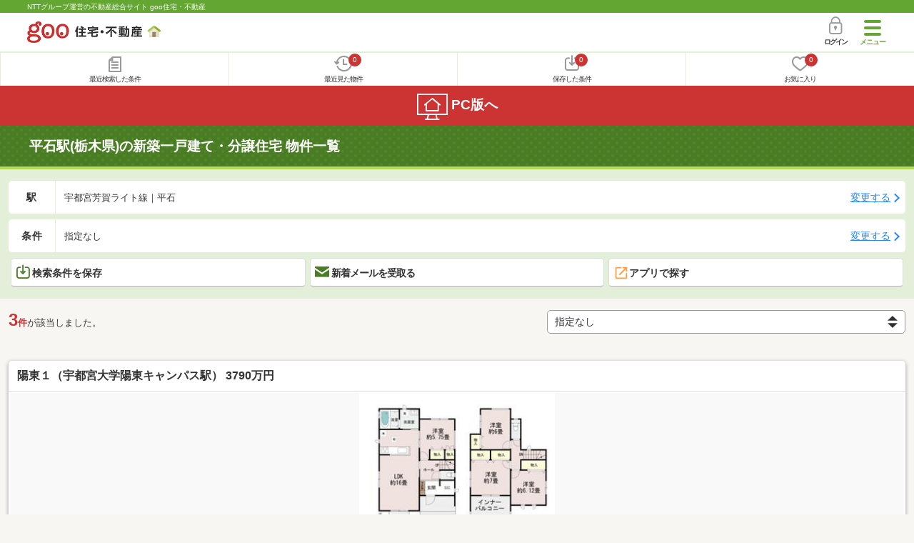

--- FILE ---
content_type: text/html; charset=UTF-8
request_url: https://house.goo.ne.jp/sp/new-ikkodate/ensen/228/2228270.html
body_size: 28242
content:
<!DOCTYPE html>





<html lang="ja">
  <head>
<script>
  dataLayer = [{
    'template': 'sp',
    'template_hit': 'sp',
    'goo_login_type': 'nologin',
    'uid': '',
    'dpoint':''
  }];
</script>


<!-- Google Tag Manager snippet-->
<script>(function(w,d,s,l,i){w[l]=w[l]||[];w[l].push({'gtm.start':
new Date().getTime(),event:'gtm.js'});var f=d.getElementsByTagName(s)[0],
j=d.createElement(s),dl=l!='dataLayer'?'&l='+l:'';j.async=true;j.src=
'https://www.googletagmanager.com/gtm.js?id='+i+dl;f.parentNode.insertBefore(j,f);
})(window,document,'script','dataLayer','GTM-MWX4H8');</script>
<!-- End Google Tag Manager -->


<meta charset="UTF-8">
<meta name="viewport" content="width=device-width, initial-scale=1.0, maximum-scale=1.0, user-scalable=no">
<title>平石駅(栃木県)の新築一戸建て・一軒家・分譲住宅 物件情報 【goo住宅・不動産】</title>
<meta name="description" content="【NTTグループ運営のgoo住宅・不動産】平石駅の新築一戸建て・一軒家・分譲住宅をお探しならgoo住宅・不動産。新築一戸建て・建売住宅・新築住宅・一軒家など、不動産物件情報が満載です。豊富な物件情報の中からあなたの理想の新築一戸建て・分譲住宅を見つけてください。">
<meta name="keywords" content="平石駅 新築一戸建て,物件一覧,新築一戸建て・一軒家,マイホーム,建売住宅,分譲住宅,不動産"><meta name="format-detection" content="telephone=no">
<meta name="robots" content="noarchive">
<link rel="apple-touch-icon-precomposed" href="/sp/house_512.png">
<link rel="canonical" href="https://house.goo.ne.jp/buy/shuto_bh/ensen/228/2228270.html"><link rel="preload" href="/sp/house/fonts/icomoon.ttf?37m9fz" as="font" type="font/ttf" crossorigin>
<link href="/sp/house/css/slick.css?2025110418" rel="stylesheet">
<link href="/sp/house/css/common.css?2025120313" rel="stylesheet">
<link href="/house/css/1.7.css?202601241504" rel="stylesheet">
<link href="/sp/house/css/1.7_sp.css?2025110418" rel="stylesheet">
<link href="/sp/house/css/colorbox.css?2025110418" rel="stylesheet">
<link href="/sp/house/css/list.css?2025112615" rel="stylesheet">

  </head>
  <body>
<!-- Google Tag Manager (noscript) -->
<noscript><iframe src="https://www.googletagmanager.com/ns.html?id=GTM-MWX4H8" height="0" width="0" style="display:none;visibility:hidden"></iframe></noscript>
<!-- End Google Tag Manager (noscript) -->


    <div id="container">
<div id="top-anc" class="cmnHeaderWrap">
  <header id="cmnHeader" class="cmnHeader">
    <div class="cmnHeader-caption"><a href="/sp/" class="cmnHeader-captionLink">NTTグループ運営の不動産総合サイト goo住宅・不動産</a></div>
    <div class="cmnHeader-inner cmnClearfix">
      <a href="/sp/" class="cmnHeader-logo"><div class="cmnHeader-logoInner"><img src="/sp/house/img/cmn_logo.png" width="187" height="30" alt="goo 住宅・不動産" class="cmnHeader-logoImg" decoding="async"></div></a>
      <div class="cmnHeader-navBtn sp">
        <button class="cmnHeader-navBtnInner"><span class="cmnHeader-btnWrap"><span class="cmnHeader-btnLine"></span></span><span class="cmnHeader-navBtnTxt"></span></button>
      </div>
            <a href="https://login.mail.goo.ne.jp/id/authn/LoginStart?Site=house.goo.ne.jp&Success=https%3A%2F%2Fhouse.goo.ne.jp%2Fsp%2Fnew-ikkodate%2Fensen%2F228%2F2228270.html" class="cmnHeader-login" rel="nofollow"><span class="cmnHeader-loginIcon"><span class="cmnIcon login"></span></span><span class="cmnHeader-loginTxt">ログイン</span></a>
    </div>
    <div class="cmnHeader-personal">
      <ul class="cmnHeader-personalInner">
        <li class="cmnHeader-personalList"><a href="/sp/history/joken.html" class="cmnHeader-personalLink" rel="nofollow"><span class="cmnHeader-personalIcon"><span class="cmnIcon listview"></span></span><span class="cmnHeader-personalTxt">最近検索した条件</span></a></li>
        <li class="cmnHeader-personalList"><a href="/sp/history/bukken.html" class="cmnHeader-personalLink" rel="nofollow"><span class="cmnHeader-personalIcon"><span class="cmnIcon clock"></span><span name="hapart_cnt" class="cmnHeader-personalCnt"></span></span><span class="cmnHeader-personalTxt">最近見た物件</span></a></li>
        <li class="cmnHeader-personalList"><a href="/sp/favorite/joken.html" class="cmnHeader-personalLink" rel="nofollow"><span class="cmnHeader-personalIcon"><span class="cmnIcon download"></span><span name="fcond_cnt" class="cmnHeader-personalCnt"></span></span><span class="cmnHeader-personalTxt">保存した条件</span></a></li>
        <li class="cmnHeader-personalList"><a href="/sp/favorite/bukken.html" class="cmnHeader-personalLink" rel="nofollow"><span class="cmnHeader-personalIcon"><span class="cmnIcon heart"></span><span name="fapart_cnt" class="cmnHeader-personalCnt"></span></span><span class="cmnHeader-personalTxt">お気に入り</span></a></li>
      </ul>
    </div>
     <nav class="cmnHeader-gnav" role="navigation" aria-label="メインメニュー">
  <div class="cmnHeader-gnavInner">
        <section class="gooId">
    <div class="cmnHbox_small cmnFwb cmnMb_0 cmnLh_12">gooID</div>
          <ul class="cmnHeader-gnavMenu">
      <li class="cmnHeader-gnavMenuList">
        <a href="https://login.mail.goo.ne.jp/id/authn/LoginStart?Site=house.goo.ne.jp&Success=https%3A%2F%2Fhouse.goo.ne.jp%2Fsp%2Fnew-ikkodate%2Fensen%2F228%2F2228270.html" class="cmnHeader-gnavMenuLink cmnArrow" rel="nofollow">ログイン</a>
      </li>
      <li class="cmnHeader-gnavMenuList">
        <a href="https://login.mail.goo.ne.jp/id/portal/RegUserStart?Site=house.goo.ne.jp&Success=https%3A%2F%2Fhouse.goo.ne.jp%2Fsp%2Fnew-ikkodate%2Fensen%2F228%2F2228270.html" class="cmnHeader-gnavMenuLink cmnArrow" rel="nofollow">gooID新規登録</a>
      </li>
      </ul>
        </section>
    <div class="cmnHbox_small cmnFwb cmnMb_0">借りる</div>
    <ul class="cmnHeader-gnavMenu">
      <li class="cmnHeader-gnavMenuList">
        <a href="/sp/chintai/?fr=menu" class="cmnHeader-gnavMenuLink cmnArrow">賃貸</a>
      </li>
      <li class="cmnHeader-gnavMenuList">
        <a href="/sp/tenpo/?fr=menu" class="cmnHeader-gnavMenuLink cmnArrow">店舗・事業用</a>
      </li>
    </ul>
    <div class="cmnHbox_small cmnFwb cmnMb_0">買う</div>
    <ul class="cmnHeader-gnavMenu">
      <li class="cmnHeader-gnavMenuList">
        <a href="/sp/new-mansion/?fr=menu" class="cmnHeader-gnavMenuLink cmnArrow">新築マンション</a>
      </li>
      <li class="cmnHeader-gnavMenuList">
        <a href="/sp/mansion/?fr=menu" class="cmnHeader-gnavMenuLink cmnArrow">中古マンション</a>
      </li>
      <li class="cmnHeader-gnavMenuList">
        <a href="/sp/new-ikkodate/?fr=menu" class="cmnHeader-gnavMenuLink cmnArrow">新築一戸建て</a>
      </li>
      <li class="cmnHeader-gnavMenuList">
        <a href="/sp/ikkodate/?fr=menu" class="cmnHeader-gnavMenuLink cmnArrow">中古一戸建て</a>
      </li>
      <li class="cmnHeader-gnavMenuList">
        <a href="/sp/tochi/?fr=menu" class="cmnHeader-gnavMenuLink cmnArrow">土地</a>
      </li>
      <li class="cmnHeader-gnavMenuList">
        <a href="/sp/toushi/?fr=menu" class="cmnHeader-gnavMenuLink cmnArrow">不動産投資</a>
      </li>
    </ul>
    <div id="js-displayHistoryRealEstateArticle-hamburgerMenu"></div>
    <div id="js-displayHistoryCondition-hamburgerMenu"></div>
    <div class="cmnHbox_small cmnFwb cmnMb_0">活用する</div>
    <ul class="cmnHeader-gnavMenu">
      <li class="cmnHeader-gnavMenuList">
        <a href="/sp/sell/?fr=menu" class="cmnHeader-gnavMenuLink cmnArrow">不動産売却査定</a>
      </li>
      <li class="cmnHeader-gnavMenuList">
        <a href="/sp/sell/land/?fr=menu" class="cmnHeader-gnavMenuLink cmnArrow">土地活用</a>
      </li>
    </ul>
    <div class="cmnHbox_small cmnFwb cmnMb_0">お役立ち情報</div>
    <ul class="cmnHeader-gnavMenu">
      <li class="cmnHeader-gnavMenuList">
        <a href="/sp/kurashi/?fr=menu" class="cmnHeader-gnavMenuLink cmnArrow">暮らしデータ</a>
      </li>
      <li class="cmnHeader-gnavMenuList">
        <a href="/sp/chintai/souba/?fr=menu" class="cmnHeader-gnavMenuLink cmnArrow">家賃相場</a>
      </li>
      <li class="cmnHeader-gnavMenuList">
        <a href="/sp/agent/?fr=menu" class="cmnHeader-gnavMenuLink cmnArrow">不動産会社検索</a>
      </li>
    </ul>
    <div class="cmnHbox_small cmnFwb cmnMb_0">goo住宅・不動産アプリ</div>
    <ul class="cmnHeader-gnavMenu">
      <li class="cmnHeader-gnavMenuList">
        <a href="https://goohouse.onelink.me/RBwI/r9gt13oy" class="cmnHeader-gnavMenuLink cmnArrow" data-gtm-event-name="banner_click" data-gtm-ev-category="app_download-lp" data-gtm-ev-label="menu_button01" data-gtm-store-dice="TRUE">アプリをダウンロード</a>
      </li>
      <li class="cmnHeader-gnavMenuList">
        <a href="/sp/info/app/" class="cmnHeader-gnavMenuLink cmnArrow">アプリのメリット</a>
      </li>
    </ul>
    <div class="cmnHeader-navBtn cmnHeader-navBtn_lower sp">
      <button class="cmnHeader-navBtnInner"><span class="cmnHeader-btnWrap"><span class="cmnHeader-btnLine"></span></span><span class="cmnHeader-navBtnTxt"></span></button>
    </div>
  </div><!-- end cmnHeader-gnavInner -->
</nav>
   </header><!-- end cmnHeader -->
</div><!-- end cmnHeaderWrap -->
<div class="cmnOverlay"></div>



<main id="main" class="cmnMain cmnBorder_n" role="main">
    <h1 class="cmnFs_5 cmnColor_white cmnHbox_belt cmnHbox_border cmnBgDot">平石駅(栃木県)の新築一戸建て・分譲住宅 物件一覧</h1>
  <form action="" method="POST" name="frm_list">
    <div class="cmnInner setting">
  <div class="js-cmnListClick cmnChange">
    <div class="cmnChange-inner">
      <h2 class="cmnChange-title">駅</h2>
      <p class="cmnChange-txt cmnTextEllipsis">
        宇都宮芳賀ライト線｜平石
      </p>
    </div>
    <span class="cmnChange-btn">変更する</span>
    <a class="linkurl" href="/sp/new-ikkodate/ensen_tochigi/?en%5B%5D=228&ek%5B%5D=2228270"></a>
  </div><!-- end cmnChange -->
  <div class="js-cmnListClick cmnChange">
    <div class="cmnChange-inner">
      <h2 class="cmnChange-title">条件</h2>
      <p class="cmnChange-txt cmnTextEllipsis">
        指定なし
      </p>
    </div>
    <span class="cmnChange-btn">変更する</span>
    <a class="linkurl" href="/sp/new-ikkodate/search.html?la=shuto&ma=tochigi&en%5B%5D=228&ek%5B%5D=2228270" rel="nofollow"></a>
  </div><!-- end cmnChange -->
  <div class="listBtns">
    <ul class="listBtns-inner">
      <li name="add_fv_cond" data-cond="%2Fnew-ikkodate%2Fresult.html%3Fla%3Dshuto%26ma%3Dtochigi%26en%255B%255D%3D228%26ek%255B%255D%3D2228270" data-genre_cd="bh" class="listBtns-list">
        <a href="javascript:void(0)" class="js-cmnModalHtml-joken listBtns-link joken"><span class="listBtns-linkInner"><span class="cmnIcon cmnIcon_inline joken"></span>検索条件を保存</span></a>
      </li>
      <li class="listBtns-list">
        <a href="javascript:void(0)" onClick="navigateTo(document.frm_list,'https://house.goo.ne.jp/sp/na_mail/mail_form.html','','','_self');" class="listBtns-link mail" rel="nofollow"><span class="listBtns-linkInner"><span class="cmnIcon cmnIcon_inline mail-small"></span>新着メールを受取る</span></a>
      </li>
      <li class="listBtns-list">
        <a href="javascript:void(O)" onClick="" class="listBtns-link js-search_application" rel=""><span class="listBtns-linkInner"><span><img src="/sp/house/img/icon/open_new_orange.svg" width="22" height="22" alt="" decoding="async"></span>アプリで探す</span></a>
      </li>
    </ul>
  </div><!-- end cmnInner -->
</div><!-- end cmnInner -->
    <section id="list-anc" class="listResult cmnMb_3">
      <div class="cmnInner">
        <div class="listResult-inner">
          <div class="listResult-txt">
            <span class="cmnColor_red cmnFwb"><span class="cmnFs_4up">3</span>件</span>が該当しました。
          </div>
          <select name="sk1" id="sk1" class="cmnForm-select" onChange="return doSort();">
            <option value="13" selected>指定なし</option>
            <option value="1">価格安い</option>
            <option value="2">価格高い</option>
            <option value="10">駅から近い</option>
            <option value="4">土地面積広い</option>
            <option value="6">建物面積広い</option>
            <option value="3">新着順</option>
          </select>
          <input type="hidden" id="resetSort" value="/sp/new-ikkodate/ensen/228/2228270.html">
        </div>
      </div><!-- end cmnInner -->
    </section><!-- end listResult -->
    <section class="listBlock cmnMb_7">
      <div class="cmnInner">
                            <div class="js-cmnListClick listBlock-box">
              <h3 class="listBlock-title">
                <a class="linkurl cmnColor_black cmnDb name_id-btn name_id-btn-more" target="_blank" href="/sp/new-ikkodate/detail/79213352.html" onclick="$('.his_id_79213352_030_Z').show();">陽東１（宇都宮大学陽東キャンパス駅） 3790万円</a>
  </h3>
    <div class="listBlock-onecol">
    <ul class="listBlock-onecolInner">
      <li class="listBlock-onecolList">
        <div class="listBlock-onecolDetail">
          <div class="listBlock-onecolDetailInner">
            <div class="listBlock-onecolDetailImgArea">
                <div class="listBlock-onecolDetailImgAreaInner">
                <img src="https://img.house.goo.ne.jp/suumo/gazo/bukken/030/N010000/img/352/79213352/79213352_0001.jpg?280x280" alt="陽東１（宇都宮大学陽東キャンパス駅） 3790万円" class="listBlock-onecolDetailImg" class="listBlock-onecolDetailImg" width="300" height="195" decoding="async">
              </div>
              </div>
            <div class="listBlock-onecolDetailTxtArea cmnArrow cmnArrow_right">
                <div class="listBlock-onecolDetailHeart">
                    <a href="javascript:void(0)" class="js-cmnModalHtml-okiniiri cmnIcon favorite-list" data-id="030,Z,79213352,bh">
                      </a>
                          <span class="cmnBadge cmnBadge_grayBorder his_id_79213352_030_Z"  style="display:none;" id="his_id_030_Z_79213352" data-genre="bh">閲覧済</span>
                  </div>
                <p class="listBlock-onecolDetailPrice"><em>3790</em>万円</p>
                  <table class="cmnTable cmnTable_listDetail">
                    <tr class="cmnTable-row">
                  <th class="cmnTable-head">間取り</th>
                  <td class="cmnTable-body">4LDK</td>
                </tr>
                <tr class="cmnTable-row">
                  <th class="cmnTable-head">建物面積</th>
                  <td class="cmnTable-body">104.33m<sup>2</sup>31.55坪</td>
                </tr>
                <tr class="cmnTable-row">
                  <th class="cmnTable-head">土地面積</th>
                  <td class="cmnTable-body">178.84m<sup>2</sup>54.09坪</td>
                </tr>
                <tr class="cmnTable-row">
                  <th class="cmnTable-head">総戸数</th>
                  <td class="cmnTable-body">2戸</td>
                </tr>
                  </table>
                <ul class="cmnMt_2">
                              <li><img src="/sp/house/img/cmn_icon_train.png" alt="最寄り駅" class="cmnIcon cmnIcon_inline nearest-station" width="26" height="32" decoding="async">宇都宮芳賀ライトレール線 平石駅 徒歩21分</li>
                                    <li>宇都宮芳賀ライトレール線 宇都宮大学陽東キャンパス駅 徒歩13分</li>
                                <li>宇都宮芳賀ライトレール線 陽東３丁目駅 徒歩17分</li>
                                  </ul>
              <div class="listBlock-onecolDetailAddress">
  <img src="/sp/house/img/cmn_icon_marker.png" alt="住所" class="cmnIcon cmnIcon_inline address" width="26" height="32" decoding="async">栃木県宇都宮市陽東１
              </div>
                <div class="sub_info">
                    <ul class="listBlock-propertyIcon">
                        <li class="listBlock-propertyIconList">
                    <span class="listBlock-propertyIconTxt">2階建て</span>
                  </li>
                                <li class="listBlock-propertyIconList">
                    <span class="listBlock-propertyIconTxt">設計住宅性能評価付</span>
                  </li>
                                <li class="listBlock-propertyIconList">
                    <span class="listBlock-propertyIconTxt">建設住宅性能評価付</span>
                  </li>
                                <li class="listBlock-propertyIconList">
                    <span class="listBlock-propertyIconTxt">所有権</span>
                  </li>
                                <li class="listBlock-propertyIconList">
                    <span class="listBlock-propertyIconTxt">駐車2台以上</span>
                  </li>
                                <li class="listBlock-propertyIconList">
                    <span class="listBlock-propertyIconTxt">カウンターキッチン</span>
                  </li>
                        </ul>
                      </div>
              </div>
          </div>
        </div>
      </li><!-- end listBlock-onecolList -->
    </ul>
  </div><!-- end listBlock-onecol -->
    <div class="listBlock-onecolBtn">
    <a href="https://suumo.jp/jj/bukken/shiryou/JJ010FJ010/?ar=030&bs=020&nc=79213352&senimotokbn=5&vos=di0375xxxxzs000000000zzz_0000000002&uid=SP_00501&uidEncFlg=0" class="cmnBtn list_cv_button cmnBtn_iconCenter"><span class="cmnIcon cmnIcon_inline mail"></span><span class="cmnBtn-txt">資料をもらう(無料)</span></a>
        <p class="caution">※SUUMOのお問い合わせページへ移動します</p>
      </div>
      </div><!-- end listBlock-box -->
                                  <div class="js-cmnListClick listBlock-box">
              <h3 class="listBlock-title">
                <a class="linkurl cmnColor_black cmnDb name_id-btn name_id-btn-more" target="_blank" href="/sp/new-ikkodate/detail/4/1222800003231/122280/x41222800003231.html" onclick="$('.his_id_41222800003231').show();">栃木県宇都宮市瑞穂１丁目 2990万円 4LDK</a>
  </h3>
    <div class="listBlock-onecol">
    <ul class="listBlock-onecolInner">
      <li class="listBlock-onecolList">
        <div class="listBlock-onecolDetail">
          <div class="listBlock-onecolDetailInner">
            <div class="listBlock-onecolDetailImgArea">
                <div class="listBlock-onecolDetailImgAreaInner">
                <img src="https://img.house.goo.ne.jp/uh/4/https%253A%252F%252Fimage3.homes.jp%252Fsmallimg%252Fimage.php%253Ffile%253Dhttp%25253A%25252F%25252Fimg.homes.jp%25252F122280%25252Fsale%25252F3231%25252F2%25252F1%25252Fw6md.jpg%2526width%253D500%2526height%253D500?280x280" alt="栃木県宇都宮市瑞穂１丁目 2990万円 4LDK" class="listBlock-onecolDetailImg" class="listBlock-onecolDetailImg" width="300" height="195" decoding="async">
              </div>
              </div>
            <div class="listBlock-onecolDetailTxtArea cmnArrow cmnArrow_right">
                <div class="listBlock-onecolDetailHeart">
                    <a href="javascript:void(0)" class="js-cmnModalHtml-okiniiri cmnIcon favorite-list" data-id="41222800003231,bh">
                      </a>
                          <span class="cmnBadge cmnBadge_grayBorder his_id_41222800003231"  style="display:none;" id="his_id_41222800003231" data-genre="bh">閲覧済</span>
                  </div>
                <p class="listBlock-onecolDetailPrice"><em>2990</em>万円</p>
                  <table class="cmnTable cmnTable_listDetail">
                    <tr class="cmnTable-row">
                  <th class="cmnTable-head">間取り</th>
                  <td class="cmnTable-body">4LDK</td>
                </tr>
                <tr class="cmnTable-row">
                  <th class="cmnTable-head">建物面積</th>
                  <td class="cmnTable-body">114.68m<sup>2</sup></td>
                </tr>
                <tr class="cmnTable-row">
                  <th class="cmnTable-head">土地面積</th>
                  <td class="cmnTable-body">169.56m<sup>2</sup></td>
                </tr>
                <tr class="cmnTable-row">
                  <th class="cmnTable-head">総戸数</th>
                  <td class="cmnTable-body">-</td>
                </tr>
                  </table>
                <ul class="cmnMt_2">
                              <li><img src="/sp/house/img/cmn_icon_train.png" alt="最寄り駅" class="cmnIcon cmnIcon_inline nearest-station" width="26" height="32" decoding="async">宇都宮芳賀ライト線 平石駅 徒歩5.2km</li>
                                            <li>宇都宮芳賀ライト線 宇都宮大学陽東キャンパス駅 徒歩5.3km</li>
                                  </ul>
              <div class="listBlock-onecolDetailAddress">
  <img src="/sp/house/img/cmn_icon_marker.png" alt="住所" class="cmnIcon cmnIcon_inline address" width="26" height="32" decoding="async">栃木県宇都宮市瑞穂１丁目
              </div>
                <div class="sub_info">
                    <ul class="listBlock-propertyIcon">
                        <li class="listBlock-propertyIconList">
                    <span class="listBlock-propertyIconTxt">都市ガス</span>
                  </li>
                                <li class="listBlock-propertyIconList">
                    <span class="listBlock-propertyIconTxt">2階建て</span>
                  </li>
                                <li class="listBlock-propertyIconList">
                    <span class="listBlock-propertyIconTxt">設計住宅性能評価付</span>
                  </li>
                                <li class="listBlock-propertyIconList">
                    <span class="listBlock-propertyIconTxt">建設住宅性能評価付</span>
                  </li>
                                <li class="listBlock-propertyIconList">
                    <span class="listBlock-propertyIconTxt">所有権</span>
                  </li>
                                <li class="listBlock-propertyIconList">
                    <span class="listBlock-propertyIconTxt">駐車2台以上</span>
                  </li>
                        </ul>
                        <div class="listBlock-recommend space-b02">
                  <div class="listBlock-recommendInner">
                    ☆並列駐車3台可☆南道路☆日当たり良好☆WIC☆ ○小学校まで9分♪ ○スーパーまで13分♪ ○インターパークスタジアムまで8分♪ お気軽にお問い合わせください.。.:*（＊＞▽）*:.。.
                  </div>
                </div>
                  </div>
              </div>
          </div>
        </div>
      </li><!-- end listBlock-onecolList -->
    </ul>
  </div><!-- end listBlock-onecol -->
    <div class="listBlock-onecolBtn">
    <a href="https://house.goo.ne.jp/sp/new-ikkodate/form/inquiry.html?ai[]=41222800003231" class="cmnBtn list_cv_button cmnBtn_iconCenter"><span class="cmnIcon cmnIcon_inline mail"></span><span class="cmnBtn-txt">資料をもらう(無料)</span></a>
      </div>
      </div><!-- end listBlock-box -->
                                  <div class="js-cmnListClick listBlock-box">
              <h3 class="listBlock-title">
                <a class="linkurl cmnColor_black cmnDb name_id-btn name_id-btn-more" target="_blank" href="/sp/new-ikkodate/detail/1/030Z78986729/187459001/x1030Z78986729.html" onclick="$('.his_id_1030Z78986729').show();">栃木県宇都宮市陽東１ 3790万円 4LDK</a>
  </h3>
    <div class="listBlock-onecol">
    <ul class="listBlock-onecolInner">
      <li class="listBlock-onecolList">
        <div class="listBlock-onecolDetail">
          <div class="listBlock-onecolDetailInner">
            <div class="listBlock-onecolDetailImgArea">
                <div class="listBlock-onecolDetailImgAreaInner">
                <img src="https://img.house.goo.ne.jp/uh/1/https%253A%252F%252Fsuumo.jp%252Ffront%252Fgazo%252Fbukken%252F030%252FN010000%252Fimg%252F729%252F78986729%252F78986729_0012.jpg?280x280" alt="栃木県宇都宮市陽東１ 3790万円 4LDK" class="listBlock-onecolDetailImg" class="listBlock-onecolDetailImg" width="300" height="195" loading="lazy">
              </div>
              </div>
            <div class="listBlock-onecolDetailTxtArea cmnArrow cmnArrow_right">
                <div class="listBlock-onecolDetailHeart">
                    <a href="javascript:void(0)" class="js-cmnModalHtml-okiniiri cmnIcon favorite-list" data-id="1030Z78986729,bh">
                      </a>
                          <span class="cmnBadge cmnBadge_grayBorder his_id_1030Z78986729"  style="display:none;" id="his_id_1030Z78986729" data-genre="bh">閲覧済</span>
                  </div>
                <p class="listBlock-onecolDetailPrice"><em>3790</em>万円</p>
                  <table class="cmnTable cmnTable_listDetail">
                    <tr class="cmnTable-row">
                  <th class="cmnTable-head">間取り</th>
                  <td class="cmnTable-body">4LDK</td>
                </tr>
                <tr class="cmnTable-row">
                  <th class="cmnTable-head">建物面積</th>
                  <td class="cmnTable-body">99.37m<sup>2</sup></td>
                </tr>
                <tr class="cmnTable-row">
                  <th class="cmnTable-head">土地面積</th>
                  <td class="cmnTable-body">178.82m<sup>2</sup></td>
                </tr>
                <tr class="cmnTable-row">
                  <th class="cmnTable-head">総戸数</th>
                  <td class="cmnTable-body">-</td>
                </tr>
                  </table>
                <ul class="cmnMt_2">
                              <li><img src="/sp/house/img/cmn_icon_train.png" alt="最寄り駅" class="cmnIcon cmnIcon_inline nearest-station" width="26" height="32" loading="lazy">宇都宮芳賀ライトレール線 平石駅 徒歩21分</li>
                                    <li>宇都宮芳賀ライトレール線 宇都宮大学陽東キャンパス駅 徒歩12分</li>
                                <li>宇都宮芳賀ライトレール線 陽東３丁目駅 徒歩17分</li>
                                  </ul>
              <div class="listBlock-onecolDetailAddress">
  <img src="/sp/house/img/cmn_icon_marker.png" alt="住所" class="cmnIcon cmnIcon_inline address" width="26" height="32" loading="lazy">栃木県宇都宮市陽東１
              </div>
                <div class="sub_info">
                    <ul class="listBlock-propertyIcon">
                        <li class="listBlock-propertyIconList">
                    <span class="listBlock-propertyIconTxt">都市ガス</span>
                  </li>
                                <li class="listBlock-propertyIconList">
                    <span class="listBlock-propertyIconTxt">ルーフバルコニー</span>
                  </li>
                                <li class="listBlock-propertyIconList">
                    <span class="listBlock-propertyIconTxt">2階建て</span>
                  </li>
                                <li class="listBlock-propertyIconList">
                    <span class="listBlock-propertyIconTxt">設計住宅性能評価付</span>
                  </li>
                                <li class="listBlock-propertyIconList">
                    <span class="listBlock-propertyIconTxt">建設住宅性能評価付</span>
                  </li>
                                <li class="listBlock-propertyIconList">
                    <span class="listBlock-propertyIconTxt">所有権</span>
                  </li>
                        </ul>
                        <div class="listBlock-recommend space-b02">
                  <div class="listBlock-recommendInner">
                    ◆ご見学予約は赤い【見学予約する（無料）】ボタンをクリック！ご要望に応じてメール、ＳＭＳでのやり取りも可能です♪◆現在建築中につき、同社施工完成済み物件にてご案内いたします。〇●本物件　おすすめポイント●〇☆並列２台駐車可能♪☆さくらが丘幼稚園徒歩２分！☆陽東小学校徒歩５分！☆陽東中学校徒歩11分！☆子育て世代にオススメの住環境♪〇●ふくろう不動産　３つのポイント●〇①　自己資金0円での住宅購入が可能！頭金なしでも安心♪②　住宅ローンや、税金のお手続きなどお引渡し後もしっかりサポート！③　新生活を応援！家電購入も特別提携価格でご案内！
                  </div>
                </div>
                  </div>
              </div>
          </div>
        </div>
      </li><!-- end listBlock-onecolList -->
    </ul>
  </div><!-- end listBlock-onecol -->
    <div class="listBlock-onecolBtn">
    <a href="https://house.goo.ne.jp/sp/new-ikkodate/form/inquiry.html?ai[]=1030Z78986729" class="cmnBtn list_cv_button cmnBtn_iconCenter"><span class="cmnIcon cmnIcon_inline mail"></span><span class="cmnBtn-txt">資料をもらう(無料)</span></a>
      </div>
      </div><!-- end listBlock-box -->
                      </div><!-- end cmnInner -->
    </section><!-- end listBlock -->
    <div class="cmnPagination">
  <div class="cmnInner">
    <ul class="cmnPagination-inner">
    </ul>
  </div><!-- end cmnInner -->
</div>
<div class="cmnPager">
  <div class="cmnInner">
    <ul class="cmnPager-inner">
      <li class="cmnPager-list">
      </li>
      <li class="cmnPager-list">
        <span href="javascript:void(0)" class="cmnPager-link">
          <span class="cmnPager-txt">1～3<span class="cmnPager-sub">件</span></span>
        </span>
      </li>
      <li class="cmnPager-list">
      </li>
    </ul>
  </div><!-- end cmnInner -->
</div>

    <div class="cmnInner setting">
  <div class="js-cmnListClick cmnChange">
    <div class="cmnChange-inner">
      <h2 class="cmnChange-title">駅</h2>
      <p class="cmnChange-txt cmnTextEllipsis">
        宇都宮芳賀ライト線｜平石
      </p>
    </div>
    <span class="cmnChange-btn">変更する</span>
    <a class="linkurl" href="/sp/new-ikkodate/ensen_tochigi/?en%5B%5D=228&ek%5B%5D=2228270"></a>
  </div><!-- end cmnChange -->
  <div class="js-cmnListClick cmnChange">
    <div class="cmnChange-inner">
      <h2 class="cmnChange-title">条件</h2>
      <p class="cmnChange-txt">
        指定なし
      </p>
    </div>
    <span class="cmnChange-btn">変更する</span>
    <a class="linkurl" href="/sp/new-ikkodate/search.html?la=shuto&ma=tochigi&en%5B%5D=228&ek%5B%5D=2228270" rel="nofollow"></a>
  </div><!-- end cmnChange -->
  <div class="listBtns">
    <ul class="listBtns-inner">
      <li name="add_fv_cond" data-cond="%2Fnew-ikkodate%2Fresult.html%3Fla%3Dshuto%26ma%3Dtochigi%26en%255B%255D%3D228%26ek%255B%255D%3D2228270" data-genre_cd="bh" class="listBtns-list">
        <a href="javascript:void(0)" class="js-cmnModalHtml-joken listBtns-link joken"><span class="listBtns-linkInner"><span class="cmnIcon cmnIcon_inline joken"></span>検索条件を保存</span></a>
      </li>
      <li class="listBtns-list">
        <a href="javascript:void(0)" onClick="navigateTo(document.frm_list,'https://house.goo.ne.jp/sp/na_mail/mail_form.html','','','_self');" class="listBtns-link mail" rel="nofollow"><span class="listBtns-linkInner"><span class="cmnIcon cmnIcon_inline mail-small"></span>新着メールを受取る</span></a>
      </li>
      <li class="listBtns-list">
        <a href="javascript:void(O)" onClick="" class="listBtns-link js-search_application" rel=""><span class="listBtns-linkInner"><span><img src="/sp/house/img/icon/open_new_orange.svg" width="22" height="22" alt="" loading="lazy"></span>アプリで探す</span></a>
      </li>
    </ul>
  </div><!-- end cmnInner -->
</div><!-- end cmnInner -->
    <div class="cmnError-message cmnMb_4">
      <div class="cmnInner">
        <div class="cmnError-messageTitle">申し訳ございません。条件にあう物件が少なかったため<br>以下は「宇都宮大学陽東キャンパス駅と平石中央小学校前駅」の物件情報を表示しています。</div>
      </div>
    </div>
        <h1 class="cmnFs_5 cmnColor_white cmnHbox_belt cmnHbox_border cmnBgDot cmnMb_4">宇都宮大学陽東キャンパス駅と平石中央小学校前駅の新築一戸建て・新築住宅 物件一覧</h1>
    <section class="listBlock cmnMb_7">
      <div class="cmnInner">
                            <div class="js-cmnListClick listBlock-box">
              <h3 class="listBlock-title">
        <span class="cmnBadge cmnBadge_green">建築条件付土地</span>
                <br>
        <a class="linkurl cmnColor_black cmnDb name_id-btn name_id-btn-more" target="_blank" href="/sp/new-ikkodate/detail/78919615.html" onclick="$('.his_id_78919615_030_Z').show();">石井町 1820万円</a>
  </h3>
    <div class="listBlock-onecol">
    <ul class="listBlock-onecolInner">
      <li class="listBlock-onecolList">
        <div class="listBlock-onecolDetail">
          <div class="listBlock-onecolDetailInner">
            <div class="listBlock-onecolDetailImgArea">
                <img src="/sp/house/img/list_new.png" alt="NEW" class="cmnIcon-new" width="40" height="40" decoding="async">
                <div class="listBlock-onecolDetailImgAreaInner">
                <img src="https://img.house.goo.ne.jp/suumo/gazo/bukken/030/N010000/img/615/78919615/78919615_0003.jpg?280x280" alt="石井町 1820万円" class="listBlock-onecolDetailImg" class="listBlock-onecolDetailImg" width="300" height="195" decoding="async">
              </div>
              </div>
            <div class="listBlock-onecolDetailTxtArea cmnArrow cmnArrow_right">
                <div class="listBlock-onecolDetailHeart">
                    <a href="javascript:void(0)" class="js-cmnModalHtml-okiniiri cmnIcon favorite-list" data-id="030,Z,78919615,bh">
                      </a>
                          <span class="cmnBadge cmnBadge_grayBorder his_id_78919615_030_Z"  style="display:none;" id="his_id_030_Z_78919615" data-genre="bh">閲覧済</span>
                  </div>
                <p class="listBlock-onecolDetailPrice"><em>1820</em>万円</p>
                <p class="listBlock-twocolDetailUnder_small">※土地価格のみ</p>
                  <table class="cmnTable cmnTable_listDetail">
                    <tr class="cmnTable-row">
                  <th class="cmnTable-head">土地面積</th>
                  <td class="cmnTable-body">173.92m<sup>2</sup>52.61坪</td>
                </tr>
                <tr class="cmnTable-row">
                  <th class="cmnTable-head">用途地域</th>
                  <td class="cmnTable-body">２種中高</td>
                </tr>
                <tr class="cmnTable-row">
                  <th class="cmnTable-head">総区画数</th>
                  <td class="cmnTable-body">2区画</td>
                </tr>
                  </table>
                <ul class="cmnMt_2">
                              <li><img src="/sp/house/img/cmn_icon_train.png" alt="最寄り駅" class="cmnIcon cmnIcon_inline nearest-station" width="26" height="32" decoding="async">宇都宮芳賀ライトレール線 宇都宮大学陽東キャンパス駅 徒歩31分</li>
                                    <li>関東バス 卸団地東 徒歩4分</li>
                                <li>宇都宮芳賀ライトレール線 陽東３丁目駅 徒歩34分</li>
                                  </ul>
              <div class="listBlock-onecolDetailAddress">
  <img src="/sp/house/img/cmn_icon_marker.png" alt="住所" class="cmnIcon cmnIcon_inline address" width="26" height="32" decoding="async">栃木県宇都宮市石井町
              </div>
                <div class="sub_info">
                    <ul class="listBlock-propertyIcon">
                        <li class="listBlock-propertyIconList">
                    <span class="listBlock-propertyIconTxt">所有権</span>
                  </li>
                              </ul>
                      </div>
              </div>
          </div>
        </div>
      </li><!-- end listBlock-onecolList -->
    </ul>
  </div><!-- end listBlock-onecol -->
    <div class="listBlock-onecolBtn">
    <a href="https://suumo.jp/jj/bukken/shiryou/JJ010FJ010/?ar=030&bs=030&nc=78919615&senimotokbn=5&vos=di0375xxxxzs000000000zzz_0000000002&uid=SP_00501&uidEncFlg=0" class="cmnBtn list_cv_button cmnBtn_iconCenter"><span class="cmnIcon cmnIcon_inline mail"></span><span class="cmnBtn-txt">資料をもらう(無料)</span></a>
        <p class="caution">※SUUMOのお問い合わせページへ移動します</p>
      </div>
      </div><!-- end listBlock-box -->
                                  <div class="js-cmnListClick listBlock-box">
              <h3 class="listBlock-title">
                <a class="linkurl cmnColor_black cmnDb name_id-btn name_id-btn-more" target="_blank" href="/sp/new-ikkodate/detail/20006638.html" onclick="$('.his_id_20006638_030_Z').show();">東峰町 3299万円</a>
  </h3>
    <div class="listBlock-onecol">
    <ul class="listBlock-onecolInner">
      <li class="listBlock-onecolList">
        <div class="listBlock-onecolDetail">
          <div class="listBlock-onecolDetailInner">
            <div class="listBlock-onecolDetailImgArea">
                <img src="/sp/house/img/list_new.png" alt="NEW" class="cmnIcon-new" width="40" height="40" decoding="async">
                <div class="listBlock-onecolDetailImgAreaInner">
                <img src="https://img.house.goo.ne.jp/suumo/gazo/bukken/030/N010000/img/638/20006638/20006638_0041.jpg?280x280" alt="東峰町 3299万円" class="listBlock-onecolDetailImg" class="listBlock-onecolDetailImg" width="300" height="195" decoding="async">
              </div>
              </div>
            <div class="listBlock-onecolDetailTxtArea cmnArrow cmnArrow_right">
                <div class="listBlock-onecolDetailHeart">
                    <a href="javascript:void(0)" class="js-cmnModalHtml-okiniiri cmnIcon favorite-list" data-id="030,Z,20006638,bh">
                      </a>
                          <span class="cmnBadge cmnBadge_grayBorder his_id_20006638_030_Z"  style="display:none;" id="his_id_030_Z_20006638" data-genre="bh">閲覧済</span>
                  </div>
                <p class="listBlock-onecolDetailPrice"><em>3299</em>万円</p>
                  <table class="cmnTable cmnTable_listDetail">
                    <tr class="cmnTable-row">
                  <th class="cmnTable-head">間取り</th>
                  <td class="cmnTable-body">3LDK+S（納戸）～4LDK</td>
                </tr>
                <tr class="cmnTable-row">
                  <th class="cmnTable-head">建物面積</th>
                  <td class="cmnTable-body">105.27m<sup>2</sup>～105.6m<sup>2</sup></td>
                </tr>
                <tr class="cmnTable-row">
                  <th class="cmnTable-head">土地面積</th>
                  <td class="cmnTable-body">162.06m<sup>2</sup>～170.25m<sup>2</sup></td>
                </tr>
                <tr class="cmnTable-row">
                  <th class="cmnTable-head">総戸数</th>
                  <td class="cmnTable-body">4戸</td>
                </tr>
                  </table>
                <ul class="cmnMt_2">
                              <li><img src="/sp/house/img/cmn_icon_train.png" alt="最寄り駅" class="cmnIcon cmnIcon_inline nearest-station" width="26" height="32" decoding="async">宇都宮芳賀ライトレール線 宇都宮大学陽東キャンパス駅 バス30分/りき斗前 停歩5分</li>
                                    <li>宇都宮芳賀ライトレール線 陽東３丁目駅 バス26分/りき斗前 停歩5分</li>
                                <li>宇都宮芳賀ライトレール線 峰駅 バス26分/りき斗前 停歩5分</li>
                                  </ul>
              <div class="listBlock-onecolDetailAddress">
  <img src="/sp/house/img/cmn_icon_marker.png" alt="住所" class="cmnIcon cmnIcon_inline address" width="26" height="32" decoding="async">栃木県宇都宮市東峰町
              </div>
                <div class="sub_info">
                    <ul class="listBlock-propertyIcon">
                        <li class="listBlock-propertyIconList">
                    <span class="listBlock-propertyIconTxt">都市ガス</span>
                  </li>
                                <li class="listBlock-propertyIconList">
                    <span class="listBlock-propertyIconTxt">ルーフバルコニー</span>
                  </li>
                                <li class="listBlock-propertyIconList">
                    <span class="listBlock-propertyIconTxt">2階建て</span>
                  </li>
                                <li class="listBlock-propertyIconList">
                    <span class="listBlock-propertyIconTxt">所有権</span>
                  </li>
                                <li class="listBlock-propertyIconList">
                    <span class="listBlock-propertyIconTxt">即入居可</span>
                  </li>
                                <li class="listBlock-propertyIconList">
                    <span class="listBlock-propertyIconTxt">カウンターキッチン</span>
                  </li>
                        </ul>
                      </div>
              </div>
          </div>
        </div>
      </li><!-- end listBlock-onecolList -->
    </ul>
  </div><!-- end listBlock-onecol -->
    <div class="listBlock-onecolBtn">
    <a href="https://suumo.jp/jj/bukken/shiryou/JJ010FJ010/?ar=030&bs=020&nc=20006638&senimotokbn=5&vos=di0375xxxxzs000000000zzz_0000000002&uid=SP_00501&uidEncFlg=0" class="cmnBtn list_cv_button cmnBtn_iconCenter"><span class="cmnIcon cmnIcon_inline mail"></span><span class="cmnBtn-txt">資料をもらう(無料)</span></a>
        <p class="caution">※SUUMOのお問い合わせページへ移動します</p>
      </div>
      </div><!-- end listBlock-box -->
                                  <div class="js-cmnListClick listBlock-box">
              <h3 class="listBlock-title">
                <a class="linkurl cmnColor_black cmnDb name_id-btn name_id-btn-more" target="_blank" href="/sp/new-ikkodate/detail/78218892.html" onclick="$('.his_id_78218892_030_W').show();">ハートフルタウン　中久保二丁目4363番</a>
  </h3>
    <div class="listBlock-onecol">
    <ul class="listBlock-onecolInner">
      <li class="listBlock-onecolList">
        <div class="listBlock-onecolDetail">
          <div class="listBlock-onecolDetailInner">
            <div class="listBlock-onecolDetailImgArea">
                <div class="listBlock-onecolDetailImgAreaInner">
                <img src="https://img.house.goo.ne.jp/suumo/gazo/bukken/030/N010000/img/892/78218892/78218892_1191.jpg?280x280" alt="ハートフルタウン　中久保二丁目4363番" class="listBlock-onecolDetailImg" class="listBlock-onecolDetailImg" width="300" height="195" loading="lazy">
              </div>
              </div>
            <div class="listBlock-onecolDetailTxtArea cmnArrow cmnArrow_right">
                <div class="listBlock-onecolDetailHeart">
                    <a href="javascript:void(0)" class="js-cmnModalHtml-okiniiri cmnIcon favorite-list" data-id="030,W,78218892,bh">
                      </a>
                          <span class="cmnBadge cmnBadge_grayBorder his_id_78218892_030_W"  style="display:none;" id="his_id_030_W_78218892" data-genre="bh">閲覧済</span>
                  </div>
                <p class="listBlock-onecolDetailPrice"><em>3290</em>万円</p>
                  <table class="cmnTable cmnTable_listDetail">
                    <tr class="cmnTable-row">
                  <th class="cmnTable-head">間取り</th>
                  <td class="cmnTable-body">4LDK</td>
                </tr>
                <tr class="cmnTable-row">
                  <th class="cmnTable-head">建物面積</th>
                  <td class="cmnTable-body">97.08m<sup>2</sup></td>
                </tr>
                <tr class="cmnTable-row">
                  <th class="cmnTable-head">土地面積</th>
                  <td class="cmnTable-body">118.05m<sup>2</sup></td>
                </tr>
                <tr class="cmnTable-row">
                  <th class="cmnTable-head">総戸数</th>
                  <td class="cmnTable-body">2戸</td>
                </tr>
                  </table>
                <ul class="cmnMt_2">
                              <li><img src="/sp/house/img/cmn_icon_train.png" alt="最寄り駅" class="cmnIcon cmnIcon_inline nearest-station" width="26" height="32" loading="lazy">宇都宮芳賀ライトレール線 宇都宮大学陽東キャンパス駅 車利用 1km</li>
                                    <li>宇都宮芳賀ライトレール線 陽東３丁目駅 徒歩6分</li>
                                <li>宇都宮芳賀ライトレール線 峰駅 車利用 0.9km</li>
                                  </ul>
              <div class="listBlock-onecolDetailAddress">
  <img src="/sp/house/img/cmn_icon_marker.png" alt="住所" class="cmnIcon cmnIcon_inline address" width="26" height="32" loading="lazy">栃木県宇都宮市中久保２
              </div>
                <div class="sub_info">
                    <ul class="listBlock-propertyIcon">
                        <li class="listBlock-propertyIconList">
                    <span class="listBlock-propertyIconTxt">都市ガス</span>
                  </li>
                                <li class="listBlock-propertyIconList">
                    <span class="listBlock-propertyIconTxt">2階建て</span>
                  </li>
                                <li class="listBlock-propertyIconList">
                    <span class="listBlock-propertyIconTxt">設計住宅性能評価付</span>
                  </li>
                                <li class="listBlock-propertyIconList">
                    <span class="listBlock-propertyIconTxt">建設住宅性能評価付</span>
                  </li>
                                <li class="listBlock-propertyIconList">
                    <span class="listBlock-propertyIconTxt">所有権</span>
                  </li>
                                <li class="listBlock-propertyIconList">
                    <span class="listBlock-propertyIconTxt">駐車2台以上</span>
                  </li>
                        </ul>
                        <div class="listBlock-recommend space-b02">
                  <div class="listBlock-recommendInner">
                    ・家計に優しい都市ガス♪<BR>・リビング全体が見渡せる対面キッチン♪<BR>
                  </div>
                </div>
                  </div>
              </div>
          </div>
        </div>
      </li><!-- end listBlock-onecolList -->
    </ul>
  </div><!-- end listBlock-onecol -->
    <div class="listBlock-onecolBtn">
    <a href="https://suumo.jp/jj/bukken/shiryou/JJ010FJ010/?ar=030&bs=020&nc=78218892&senimotokbn=5&vos=di0375xxxxzs000000000zzz_0000000002&uid=SP_00501&uidEncFlg=0" class="cmnBtn list_cv_button cmnBtn_iconCenter"><span class="cmnIcon cmnIcon_inline mail"></span><span class="cmnBtn-txt">資料をもらう(無料)</span></a>
        <p class="caution">※SUUMOのお問い合わせページへ移動します</p>
      </div>
      </div><!-- end listBlock-box -->
                                  <div class="js-cmnListClick listBlock-box">
              <h3 class="listBlock-title">
                <a class="linkurl cmnColor_black cmnDb name_id-btn name_id-btn-more" target="_blank" href="/sp/new-ikkodate/detail/78912915.html" onclick="$('.his_id_78912915_030_W').show();">【宇都宮市中久保２丁目】周辺環境充実の新築２棟分譲中♪</a>
  </h3>
    <div class="listBlock-onecol">
    <ul class="listBlock-onecolInner">
      <li class="listBlock-onecolList">
        <div class="listBlock-onecolDetail">
          <div class="listBlock-onecolDetailInner">
            <div class="listBlock-onecolDetailImgArea">
                <div class="listBlock-onecolDetailImgAreaInner">
                <img src="https://img.house.goo.ne.jp/suumo/gazo/bukken/030/N010000/img/915/78912915/78912915_0214.jpg?280x280" alt="【宇都宮市中久保２丁目】周辺環境充実の新築２棟分譲中♪" class="listBlock-onecolDetailImg" class="listBlock-onecolDetailImg" width="300" height="195" loading="lazy">
              </div>
              </div>
            <div class="listBlock-onecolDetailTxtArea cmnArrow cmnArrow_right">
                <div class="listBlock-onecolDetailHeart">
                    <a href="javascript:void(0)" class="js-cmnModalHtml-okiniiri cmnIcon favorite-list" data-id="030,W,78912915,bh">
                      </a>
                          <span class="cmnBadge cmnBadge_grayBorder his_id_78912915_030_W"  style="display:none;" id="his_id_030_W_78912915" data-genre="bh">閲覧済</span>
                  </div>
                <p class="listBlock-onecolDetailPrice"><em>3290</em>万円</p>
                  <table class="cmnTable cmnTable_listDetail">
                    <tr class="cmnTable-row">
                  <th class="cmnTable-head">間取り</th>
                  <td class="cmnTable-body">4LDK</td>
                </tr>
                <tr class="cmnTable-row">
                  <th class="cmnTable-head">建物面積</th>
                  <td class="cmnTable-body">97.08m<sup>2</sup></td>
                </tr>
                <tr class="cmnTable-row">
                  <th class="cmnTable-head">土地面積</th>
                  <td class="cmnTable-body">118.05m<sup>2</sup></td>
                </tr>
                <tr class="cmnTable-row">
                  <th class="cmnTable-head">総戸数</th>
                  <td class="cmnTable-body">2戸</td>
                </tr>
                  </table>
                <ul class="cmnMt_2">
                              <li><img src="/sp/house/img/cmn_icon_train.png" alt="最寄り駅" class="cmnIcon cmnIcon_inline nearest-station" width="26" height="32" loading="lazy">宇都宮芳賀ライトレール線 宇都宮大学陽東キャンパス駅 徒歩14分</li>
                                    <li>宇都宮芳賀ライトレール線 陽東３丁目駅 徒歩7分</li>
                                <li>宇都宮芳賀ライトレール線 峰駅 徒歩11分</li>
                                  </ul>
              <div class="listBlock-onecolDetailAddress">
  <img src="/sp/house/img/cmn_icon_marker.png" alt="住所" class="cmnIcon cmnIcon_inline address" width="26" height="32" loading="lazy">栃木県宇都宮市中久保２
              </div>
                <div class="sub_info">
                    <ul class="listBlock-propertyIcon">
                        <li class="listBlock-propertyIconList">
                    <span class="listBlock-propertyIconTxt">都市ガス</span>
                  </li>
                                <li class="listBlock-propertyIconList">
                    <span class="listBlock-propertyIconTxt">2階建て</span>
                  </li>
                                <li class="listBlock-propertyIconList">
                    <span class="listBlock-propertyIconTxt">設計住宅性能評価付</span>
                  </li>
                                <li class="listBlock-propertyIconList">
                    <span class="listBlock-propertyIconTxt">建設住宅性能評価付</span>
                  </li>
                                <li class="listBlock-propertyIconList">
                    <span class="listBlock-propertyIconTxt">所有権</span>
                  </li>
                                <li class="listBlock-propertyIconList">
                    <span class="listBlock-propertyIconTxt">駐車2台以上</span>
                  </li>
                        </ul>
                        <div class="listBlock-recommend space-b02">
                  <div class="listBlock-recommendInner">
                    ●最終１棟●即日内覧可能！ＬＲＴ陽東３丁目駅徒歩６分◎ＳＩＣ・ＷＩＣあり♪
                  </div>
                </div>
                  </div>
              </div>
          </div>
        </div>
      </li><!-- end listBlock-onecolList -->
    </ul>
  </div><!-- end listBlock-onecol -->
    <div class="listBlock-onecolBtn">
    <a href="https://suumo.jp/jj/bukken/shiryou/JJ010FJ010/?ar=030&bs=020&nc=78912915&senimotokbn=5&vos=di0375xxxxzs000000000zzz_0000000002&uid=SP_00501&uidEncFlg=0" class="cmnBtn list_cv_button cmnBtn_iconCenter"><span class="cmnIcon cmnIcon_inline mail"></span><span class="cmnBtn-txt">資料をもらう(無料)</span></a>
        <p class="caution">※SUUMOのお問い合わせページへ移動します</p>
      </div>
      </div><!-- end listBlock-box -->
                                  <div class="js-cmnListClick listBlock-box">
              <h3 class="listBlock-title">
                <a class="linkurl cmnColor_black cmnDb name_id-btn name_id-btn-more" target="_blank" href="/sp/new-ikkodate/detail/78892509.html" onclick="$('.his_id_78892509_030_Z').show();">中岡本町 3290万円～3390万円</a>
  </h3>
    <div class="listBlock-onecol">
    <ul class="listBlock-onecolInner">
      <li class="listBlock-onecolList">
        <div class="listBlock-onecolDetail">
          <div class="listBlock-onecolDetailInner">
            <div class="listBlock-onecolDetailImgArea">
                <div class="listBlock-onecolDetailImgAreaInner">
                <img src="https://img.house.goo.ne.jp/suumo/gazo/bukken/030/N010000/img/509/78892509/78892509_0040.jpg?280x280" alt="中岡本町 3290万円～3390万円" class="listBlock-onecolDetailImg" class="listBlock-onecolDetailImg" width="300" height="195" loading="lazy">
              </div>
              </div>
            <div class="listBlock-onecolDetailTxtArea cmnArrow cmnArrow_right">
                <div class="listBlock-onecolDetailHeart">
                    <a href="javascript:void(0)" class="js-cmnModalHtml-okiniiri cmnIcon favorite-list" data-id="030,Z,78892509,bh">
                      </a>
                          <span class="cmnBadge cmnBadge_grayBorder his_id_78892509_030_Z"  style="display:none;" id="his_id_030_Z_78892509" data-genre="bh">閲覧済</span>
                  </div>
                <p class="listBlock-onecolDetailPrice"><em>3290</em>万円～<em>3390</em>万円</p>
                  <table class="cmnTable cmnTable_listDetail">
                    <tr class="cmnTable-row">
                  <th class="cmnTable-head">間取り</th>
                  <td class="cmnTable-body">3LDK～4LDK</td>
                </tr>
                <tr class="cmnTable-row">
                  <th class="cmnTable-head">建物面積</th>
                  <td class="cmnTable-body">90.72m<sup>2</sup>～98.81m<sup>2</sup></td>
                </tr>
                <tr class="cmnTable-row">
                  <th class="cmnTable-head">土地面積</th>
                  <td class="cmnTable-body">134.43m<sup>2</sup>～158.53m<sup>2</sup></td>
                </tr>
                <tr class="cmnTable-row">
                  <th class="cmnTable-head">総戸数</th>
                  <td class="cmnTable-body">2戸</td>
                </tr>
                  </table>
                <ul class="cmnMt_2">
                              <li><img src="/sp/house/img/cmn_icon_train.png" alt="最寄り駅" class="cmnIcon cmnIcon_inline nearest-station" width="26" height="32" loading="lazy">宇都宮芳賀ライトレール線 宇都宮大学陽東キャンパス駅 徒歩91分</li>
                                    <li>ＪＲ宇都宮線 岡本駅 バス3分/奈坪台北 停歩7分</li>
                                <li>ＪＲ宇都宮線 宝積寺駅 徒歩89分</li>
                                  </ul>
              <div class="listBlock-onecolDetailAddress">
  <img src="/sp/house/img/cmn_icon_marker.png" alt="住所" class="cmnIcon cmnIcon_inline address" width="26" height="32" loading="lazy">栃木県宇都宮市中岡本町
              </div>
                <div class="sub_info">
                    <ul class="listBlock-propertyIcon">
                        <li class="listBlock-propertyIconList">
                    <span class="listBlock-propertyIconTxt">都市ガス</span>
                  </li>
                                <li class="listBlock-propertyIconList">
                    <span class="listBlock-propertyIconTxt">ルーフバルコニー</span>
                  </li>
                                <li class="listBlock-propertyIconList">
                    <span class="listBlock-propertyIconTxt">2階建て</span>
                  </li>
                                <li class="listBlock-propertyIconList">
                    <span class="listBlock-propertyIconTxt">設計住宅性能評価付</span>
                  </li>
                                <li class="listBlock-propertyIconList">
                    <span class="listBlock-propertyIconTxt">所有権</span>
                  </li>
                                <li class="listBlock-propertyIconList">
                    <span class="listBlock-propertyIconTxt">駐車2台以上</span>
                  </li>
                        </ul>
                      </div>
              </div>
          </div>
        </div>
      </li><!-- end listBlock-onecolList -->
    </ul>
  </div><!-- end listBlock-onecol -->
    <div class="listBlock-onecolBtn">
    <a href="https://suumo.jp/jj/bukken/shiryou/JJ010FJ010/?ar=030&bs=020&nc=78892509&senimotokbn=5&vos=di0375xxxxzs000000000zzz_0000000002&uid=SP_00501&uidEncFlg=0" class="cmnBtn list_cv_button cmnBtn_iconCenter"><span class="cmnIcon cmnIcon_inline mail"></span><span class="cmnBtn-txt">資料をもらう(無料)</span></a>
        <p class="caution">※SUUMOのお問い合わせページへ移動します</p>
      </div>
      </div><!-- end listBlock-box -->
                                  <div class="js-cmnListClick listBlock-box">
              <h3 class="listBlock-title">
                <a class="linkurl cmnColor_black cmnDb name_id-btn name_id-btn-more" target="_blank" href="/sp/new-ikkodate/detail/78596561.html" onclick="$('.his_id_78596561_030_W').show();">宇都宮市今泉町にインナーバルコニーのある新築住宅２棟分譲中♪</a>
  </h3>
    <div class="listBlock-onecol">
    <ul class="listBlock-onecolInner">
      <li class="listBlock-onecolList">
        <div class="listBlock-onecolDetail">
          <div class="listBlock-onecolDetailInner">
            <div class="listBlock-onecolDetailImgArea">
                <div class="listBlock-onecolDetailImgAreaInner">
                <img src="https://img.house.goo.ne.jp/suumo/gazo/bukken/030/N010000/img/561/78596561/78596561_0116.jpg?280x280" alt="宇都宮市今泉町にインナーバルコニーのある新築住宅２棟分譲中♪" class="listBlock-onecolDetailImg" class="listBlock-onecolDetailImg" width="300" height="195" loading="lazy">
              </div>
              </div>
            <div class="listBlock-onecolDetailTxtArea cmnArrow cmnArrow_right">
                <div class="listBlock-onecolDetailHeart">
                    <a href="javascript:void(0)" class="js-cmnModalHtml-okiniiri cmnIcon favorite-list" data-id="030,W,78596561,bh">
                      </a>
                          <span class="cmnBadge cmnBadge_grayBorder his_id_78596561_030_W"  style="display:none;" id="his_id_030_W_78596561" data-genre="bh">閲覧済</span>
                  </div>
                <p class="listBlock-onecolDetailPrice"><em>3390</em>万円・<em>3490</em>万円</p>
                  <table class="cmnTable cmnTable_listDetail">
                    <tr class="cmnTable-row">
                  <th class="cmnTable-head">間取り</th>
                  <td class="cmnTable-body">4LDK</td>
                </tr>
                <tr class="cmnTable-row">
                  <th class="cmnTable-head">建物面積</th>
                  <td class="cmnTable-body">98.81m<sup>2</sup>・98.82m<sup>2</sup></td>
                </tr>
                <tr class="cmnTable-row">
                  <th class="cmnTable-head">土地面積</th>
                  <td class="cmnTable-body">142.07m<sup>2</sup>・151.33m<sup>2</sup></td>
                </tr>
                <tr class="cmnTable-row">
                  <th class="cmnTable-head">総戸数</th>
                  <td class="cmnTable-body">2戸</td>
                </tr>
                  </table>
                <ul class="cmnMt_2">
                              <li><img src="/sp/house/img/cmn_icon_train.png" alt="最寄り駅" class="cmnIcon cmnIcon_inline nearest-station" width="26" height="32" loading="lazy">宇都宮芳賀ライトレール線 宇都宮大学陽東キャンパス駅 徒歩32分</li>
                                    <li>宇都宮芳賀ライトレール線 陽東３丁目駅 徒歩27分</li>
                                <li>宇都宮芳賀ライトレール線 峰駅 徒歩29分</li>
                                  </ul>
              <div class="listBlock-onecolDetailAddress">
  <img src="/sp/house/img/cmn_icon_marker.png" alt="住所" class="cmnIcon cmnIcon_inline address" width="26" height="32" loading="lazy">栃木県宇都宮市今泉町
              </div>
                <div class="sub_info">
                    <ul class="listBlock-propertyIcon">
                        <li class="listBlock-propertyIconList">
                    <span class="listBlock-propertyIconTxt">ルーフバルコニー</span>
                  </li>
                                <li class="listBlock-propertyIconList">
                    <span class="listBlock-propertyIconTxt">2階建て</span>
                  </li>
                                <li class="listBlock-propertyIconList">
                    <span class="listBlock-propertyIconTxt">設計住宅性能評価付</span>
                  </li>
                                <li class="listBlock-propertyIconList">
                    <span class="listBlock-propertyIconTxt">建設住宅性能評価付</span>
                  </li>
                                <li class="listBlock-propertyIconList">
                    <span class="listBlock-propertyIconTxt">所有権</span>
                  </li>
                                <li class="listBlock-propertyIconList">
                    <span class="listBlock-propertyIconTxt">駐車2台以上</span>
                  </li>
                        </ul>
                        <div class="listBlock-recommend space-b02">
                  <div class="listBlock-recommendInner">
                    ●土日・平日内覧可能●小中学校・保育所徒歩１０分以内♪子育て環境充実◎
                  </div>
                </div>
                  </div>
              </div>
          </div>
        </div>
      </li><!-- end listBlock-onecolList -->
    </ul>
  </div><!-- end listBlock-onecol -->
    <div class="listBlock-onecolBtn">
    <a href="https://suumo.jp/jj/bukken/shiryou/JJ010FJ010/?ar=030&bs=020&nc=78596561&senimotokbn=5&vos=di0375xxxxzs000000000zzz_0000000002&uid=SP_00501&uidEncFlg=0" class="cmnBtn list_cv_button cmnBtn_iconCenter"><span class="cmnIcon cmnIcon_inline mail"></span><span class="cmnBtn-txt">資料をもらう(無料)</span></a>
        <p class="caution">※SUUMOのお問い合わせページへ移動します</p>
      </div>
      </div><!-- end listBlock-box -->
                                  <div class="js-cmnListClick listBlock-box">
              <h3 class="listBlock-title">
                <a class="linkurl cmnColor_black cmnDb name_id-btn name_id-btn-more" target="_blank" href="/sp/new-ikkodate/detail/70363944.html" onclick="$('.his_id_70363944_030_W').show();">東峰テラス　グランディハウス</a>
  </h3>
    <div class="listBlock-onecol">
    <ul class="listBlock-onecolInner">
      <li class="listBlock-onecolList">
        <div class="listBlock-onecolDetail">
          <div class="listBlock-onecolDetailInner">
            <div class="listBlock-onecolDetailImgArea">
                <div class="listBlock-onecolDetailImgAreaInner">
                <img src="https://img.house.goo.ne.jp/suumo/gazo/bukken/030/N010000/img/944/70363944/70363944_1058.jpg?280x280" alt="東峰テラス　グランディハウス" class="listBlock-onecolDetailImg" class="listBlock-onecolDetailImg" width="300" height="195" loading="lazy">
              </div>
              </div>
            <div class="listBlock-onecolDetailTxtArea cmnArrow cmnArrow_right">
                <div class="listBlock-onecolDetailHeart">
                    <a href="javascript:void(0)" class="js-cmnModalHtml-okiniiri cmnIcon favorite-list" data-id="030,W,70363944,bh">
                      </a>
                          <span class="cmnBadge cmnBadge_grayBorder his_id_70363944_030_W"  style="display:none;" id="his_id_030_W_70363944" data-genre="bh">閲覧済</span>
                  </div>
                <p class="listBlock-onecolDetailPrice"><em>4530</em>万円～<em>4880</em>万円</p>
                  <table class="cmnTable cmnTable_listDetail">
                    <tr class="cmnTable-row">
                  <th class="cmnTable-head">間取り</th>
                  <td class="cmnTable-body">4LDK～4LDK+S（納戸）＋EV・PHEV充電用屋外コンセント（200V）＋バルコニー水栓　長期優良住宅認定。太陽光発電搭載のZEH住宅。</td>
                </tr>
                <tr class="cmnTable-row">
                  <th class="cmnTable-head">建物面積</th>
                  <td class="cmnTable-body">114.33m<sup>2</sup>～118.79m<sup>2</sup>（34.58坪～35.93坪）</td>
                </tr>
                <tr class="cmnTable-row">
                  <th class="cmnTable-head">土地面積</th>
                  <td class="cmnTable-body">185.28m<sup>2</sup>～300.67m<sup>2</sup>（56.04坪～90.95坪）</td>
                </tr>
                <tr class="cmnTable-row">
                  <th class="cmnTable-head">総戸数</th>
                  <td class="cmnTable-body">87戸</td>
                </tr>
                  </table>
                <ul class="cmnMt_2">
                              <li><img src="/sp/house/img/cmn_icon_train.png" alt="最寄り駅" class="cmnIcon cmnIcon_inline nearest-station" width="26" height="32" loading="lazy">宇都宮芳賀ライトレール線 宇都宮大学陽東キャンパス駅 徒歩30分</li>
                                    <li>関東バス 東峰町停留所 徒歩7分</li>
                                <li>ＪＲ宇都宮線 宇都宮駅 車利用 3.9km</li>
                                  </ul>
              <div class="listBlock-onecolDetailAddress">
  <img src="/sp/house/img/cmn_icon_marker.png" alt="住所" class="cmnIcon cmnIcon_inline address" width="26" height="32" loading="lazy">栃木県宇都宮市東峰町
              </div>
                <div class="sub_info">
                    <ul class="listBlock-propertyIcon">
                        <li class="listBlock-propertyIconList">
                    <span class="listBlock-propertyIconTxt">2階建て</span>
                  </li>
                                <li class="listBlock-propertyIconList">
                    <span class="listBlock-propertyIconTxt">設計住宅性能評価付</span>
                  </li>
                                <li class="listBlock-propertyIconList">
                    <span class="listBlock-propertyIconTxt">所有権</span>
                  </li>
                                <li class="listBlock-propertyIconList">
                    <span class="listBlock-propertyIconTxt">駐車2台以上</span>
                  </li>
                                <li class="listBlock-propertyIconList">
                    <span class="listBlock-propertyIconTxt">即入居可</span>
                  </li>
                                <li class="listBlock-propertyIconList">
                    <span class="listBlock-propertyIconTxt">カウンターキッチン</span>
                  </li>
                        </ul>
                        <div class="listBlock-recommend space-b02">
                  <div class="listBlock-recommendInner">
                    駅東エリアで毎日が便利♪モデルハウス43号棟は来客も安心♪最大6台駐車可！
                  </div>
                </div>
                  </div>
              </div>
          </div>
        </div>
      </li><!-- end listBlock-onecolList -->
    </ul>
  </div><!-- end listBlock-onecol -->
    <div class="listBlock-onecolBtn">
    <a href="https://suumo.jp/jj/bukken/shiryou/JJ010FJ010/?ar=030&bs=020&nc=70363944&senimotokbn=5&vos=di0375xxxxzs000000000zzz_0000000002&uid=SP_00501&uidEncFlg=0" class="cmnBtn list_cv_button cmnBtn_iconCenter"><span class="cmnIcon cmnIcon_inline mail"></span><span class="cmnBtn-txt">資料をもらう(無料)</span></a>
        <p class="caution">※SUUMOのお問い合わせページへ移動します</p>
      </div>
      </div><!-- end listBlock-box -->
                                  <div class="js-cmnListClick listBlock-box">
              <h3 class="listBlock-title">
            <span class="cmnBadge cmnBadge_redBorder">更新あり</span>
            <br>
        <a class="linkurl cmnColor_black cmnDb name_id-btn name_id-btn-more" target="_blank" href="/sp/new-ikkodate/detail/78153550.html" onclick="$('.his_id_78153550_030_Z').show();">東峰町 3299万円</a>
  </h3>
    <div class="listBlock-onecol">
    <ul class="listBlock-onecolInner">
      <li class="listBlock-onecolList">
        <div class="listBlock-onecolDetail">
          <div class="listBlock-onecolDetailInner">
            <div class="listBlock-onecolDetailImgArea">
                <div class="listBlock-onecolDetailImgAreaInner">
                <img src="https://img.house.goo.ne.jp/suumo/gazo/bukken/030/N010000/img/550/78153550/78153550_0073.jpg?280x280" alt="東峰町 3299万円" class="listBlock-onecolDetailImg" class="listBlock-onecolDetailImg" width="300" height="195" loading="lazy">
              </div>
              </div>
            <div class="listBlock-onecolDetailTxtArea cmnArrow cmnArrow_right">
                <div class="listBlock-onecolDetailHeart">
                    <a href="javascript:void(0)" class="js-cmnModalHtml-okiniiri cmnIcon favorite-list" data-id="030,Z,78153550,bh">
                      </a>
                          <span class="cmnBadge cmnBadge_grayBorder his_id_78153550_030_Z"  style="display:none;" id="his_id_030_Z_78153550" data-genre="bh">閲覧済</span>
                  </div>
                <p class="listBlock-onecolDetailPrice"><em>3299</em>万円</p>
                  <table class="cmnTable cmnTable_listDetail">
                    <tr class="cmnTable-row">
                  <th class="cmnTable-head">間取り</th>
                  <td class="cmnTable-body">3LDK+S（納戸）～4LDK</td>
                </tr>
                <tr class="cmnTable-row">
                  <th class="cmnTable-head">建物面積</th>
                  <td class="cmnTable-body">105.27m<sup>2</sup>～105.6m<sup>2</sup>31.84坪～31.94坪</td>
                </tr>
                <tr class="cmnTable-row">
                  <th class="cmnTable-head">土地面積</th>
                  <td class="cmnTable-body">162.06m<sup>2</sup>～170.25m<sup>2</sup>49.02坪～51.50坪</td>
                </tr>
                <tr class="cmnTable-row">
                  <th class="cmnTable-head">総戸数</th>
                  <td class="cmnTable-body">4戸</td>
                </tr>
                  </table>
                <ul class="cmnMt_2">
                              <li><img src="/sp/house/img/cmn_icon_train.png" alt="最寄り駅" class="cmnIcon cmnIcon_inline nearest-station" width="26" height="32" loading="lazy">宇都宮芳賀ライトレール線 宇都宮大学陽東キャンパス駅 バス30分/りき斗前 停歩5分</li>
                                    <li>宇都宮芳賀ライトレール線 陽東３丁目駅 バス26分/りき斗前 停歩5分</li>
                                <li>宇都宮芳賀ライトレール線 峰駅 バス26分/りき斗前 停歩5分</li>
                                  </ul>
              <div class="listBlock-onecolDetailAddress">
  <img src="/sp/house/img/cmn_icon_marker.png" alt="住所" class="cmnIcon cmnIcon_inline address" width="26" height="32" loading="lazy">栃木県宇都宮市東峰町
              </div>
                <div class="sub_info">
                    <ul class="listBlock-propertyIcon">
                        <li class="listBlock-propertyIconList">
                    <span class="listBlock-propertyIconTxt">都市ガス</span>
                  </li>
                                <li class="listBlock-propertyIconList">
                    <span class="listBlock-propertyIconTxt">ルーフバルコニー</span>
                  </li>
                                <li class="listBlock-propertyIconList">
                    <span class="listBlock-propertyIconTxt">2階建て</span>
                  </li>
                                <li class="listBlock-propertyIconList">
                    <span class="listBlock-propertyIconTxt">所有権</span>
                  </li>
                                <li class="listBlock-propertyIconList">
                    <span class="listBlock-propertyIconTxt">駐車2台以上</span>
                  </li>
                                <li class="listBlock-propertyIconList">
                    <span class="listBlock-propertyIconTxt">即入居可</span>
                  </li>
                        </ul>
                      </div>
              </div>
          </div>
        </div>
      </li><!-- end listBlock-onecolList -->
    </ul>
  </div><!-- end listBlock-onecol -->
    <div class="listBlock-onecolBtn">
    <a href="https://suumo.jp/jj/bukken/shiryou/JJ010FJ010/?ar=030&bs=020&nc=78153550&senimotokbn=5&vos=di0375xxxxzs000000000zzz_0000000002&uid=SP_00501&uidEncFlg=0" class="cmnBtn list_cv_button cmnBtn_iconCenter"><span class="cmnIcon cmnIcon_inline mail"></span><span class="cmnBtn-txt">資料をもらう(無料)</span></a>
        <p class="caution">※SUUMOのお問い合わせページへ移動します</p>
      </div>
      </div><!-- end listBlock-box -->
                                  <div class="js-cmnListClick listBlock-box">
              <h3 class="listBlock-title">
                <a class="linkurl cmnColor_black cmnDb name_id-btn name_id-btn-more" target="_blank" href="/sp/new-ikkodate/detail/78523142.html" onclick="$('.his_id_78523142_030_W').show();">LIGARE宇都宮市東峰町2期　3号棟</a>
  </h3>
    <div class="listBlock-onecol">
    <ul class="listBlock-onecolInner">
      <li class="listBlock-onecolList">
        <div class="listBlock-onecolDetail">
          <div class="listBlock-onecolDetailInner">
            <div class="listBlock-onecolDetailImgArea">
                <div class="listBlock-onecolDetailImgAreaInner">
                <img src="https://img.house.goo.ne.jp/suumo/gazo/bukken/030/N010000/img/142/78523142/78523142_0057.jpg?280x280" alt="LIGARE宇都宮市東峰町2期　3号棟" class="listBlock-onecolDetailImg" class="listBlock-onecolDetailImg" width="300" height="195" loading="lazy">
              </div>
              </div>
            <div class="listBlock-onecolDetailTxtArea cmnArrow cmnArrow_right">
                <div class="listBlock-onecolDetailHeart">
                    <a href="javascript:void(0)" class="js-cmnModalHtml-okiniiri cmnIcon favorite-list" data-id="030,W,78523142,bh">
                      </a>
                          <span class="cmnBadge cmnBadge_grayBorder his_id_78523142_030_W"  style="display:none;" id="his_id_030_W_78523142" data-genre="bh">閲覧済</span>
                  </div>
                <p class="listBlock-onecolDetailPrice"><em>3299</em>万円</p>
                  <table class="cmnTable cmnTable_listDetail">
                    <tr class="cmnTable-row">
                  <th class="cmnTable-head">間取り</th>
                  <td class="cmnTable-body">3LDK～4LDK</td>
                </tr>
                <tr class="cmnTable-row">
                  <th class="cmnTable-head">建物面積</th>
                  <td class="cmnTable-body">105.27m<sup>2</sup>～105.6m<sup>2</sup>（登記）</td>
                </tr>
                <tr class="cmnTable-row">
                  <th class="cmnTable-head">土地面積</th>
                  <td class="cmnTable-body">162.06m<sup>2</sup>～170.25m<sup>2</sup>（登記）</td>
                </tr>
                <tr class="cmnTable-row">
                  <th class="cmnTable-head">総戸数</th>
                  <td class="cmnTable-body">1戸</td>
                </tr>
                  </table>
                <ul class="cmnMt_2">
                              <li><img src="/sp/house/img/cmn_icon_train.png" alt="最寄り駅" class="cmnIcon cmnIcon_inline nearest-station" width="26" height="32" loading="lazy">宇都宮芳賀ライトレール線 宇都宮大学陽東キャンパス駅 徒歩34分</li>
                                    <li>宇都宮芳賀ライトレール線 陽東３丁目駅 徒歩31分</li>
                                <li>宇都宮芳賀ライトレール線 峰駅 徒歩36分</li>
                                  </ul>
              <div class="listBlock-onecolDetailAddress">
  <img src="/sp/house/img/cmn_icon_marker.png" alt="住所" class="cmnIcon cmnIcon_inline address" width="26" height="32" loading="lazy">栃木県宇都宮市東峰町
              </div>
                <div class="sub_info">
                    <ul class="listBlock-propertyIcon">
                        <li class="listBlock-propertyIconList">
                    <span class="listBlock-propertyIconTxt">都市ガス</span>
                  </li>
                                <li class="listBlock-propertyIconList">
                    <span class="listBlock-propertyIconTxt">2階建て</span>
                  </li>
                                <li class="listBlock-propertyIconList">
                    <span class="listBlock-propertyIconTxt">所有権</span>
                  </li>
                                <li class="listBlock-propertyIconList">
                    <span class="listBlock-propertyIconTxt">駐車2台以上</span>
                  </li>
                                <li class="listBlock-propertyIconList">
                    <span class="listBlock-propertyIconTxt">即入居可</span>
                  </li>
                                <li class="listBlock-propertyIconList">
                    <span class="listBlock-propertyIconTxt">カウンターキッチン</span>
                  </li>
                        </ul>
                        <div class="listBlock-recommend space-b02">
                  <div class="listBlock-recommendInner">
                    ◎閑静な住宅地☆<BR>◎経済的な都市ガス！<BR>◎間仕切りで5LDKにもできます♪
                  </div>
                </div>
                  </div>
              </div>
          </div>
        </div>
      </li><!-- end listBlock-onecolList -->
    </ul>
  </div><!-- end listBlock-onecol -->
    <div class="listBlock-onecolBtn">
    <a href="https://suumo.jp/jj/bukken/shiryou/JJ010FJ010/?ar=030&bs=020&nc=78523142&senimotokbn=5&vos=di0375xxxxzs000000000zzz_0000000002&uid=SP_00501&uidEncFlg=0" class="cmnBtn list_cv_button cmnBtn_iconCenter"><span class="cmnIcon cmnIcon_inline mail"></span><span class="cmnBtn-txt">資料をもらう(無料)</span></a>
        <p class="caution">※SUUMOのお問い合わせページへ移動します</p>
      </div>
      </div><!-- end listBlock-box -->
                                  <div class="js-cmnListClick listBlock-box">
              <h3 class="listBlock-title">
            <span class="cmnBadge cmnBadge_redBorder">更新あり</span>
            <br>
        <a class="linkurl cmnColor_black cmnDb name_id-btn name_id-btn-more" target="_blank" href="/sp/new-ikkodate/detail/78631102.html" onclick="$('.his_id_78631102_030_Z').show();">東峰町（陽東３丁目駅） 3299万円</a>
  </h3>
    <div class="listBlock-onecol">
    <ul class="listBlock-onecolInner">
      <li class="listBlock-onecolList">
        <div class="listBlock-onecolDetail">
          <div class="listBlock-onecolDetailInner">
            <div class="listBlock-onecolDetailImgArea">
                <div class="listBlock-onecolDetailImgAreaInner">
                <img src="https://img.house.goo.ne.jp/suumo/gazo/bukken/030/N010000/img/102/78631102/78631102_0008.jpg?280x280" alt="東峰町（陽東３丁目駅） 3299万円" class="listBlock-onecolDetailImg" class="listBlock-onecolDetailImg" width="300" height="195" loading="lazy">
              </div>
              </div>
            <div class="listBlock-onecolDetailTxtArea cmnArrow cmnArrow_right">
                <div class="listBlock-onecolDetailHeart">
                    <a href="javascript:void(0)" class="js-cmnModalHtml-okiniiri cmnIcon favorite-list" data-id="030,Z,78631102,bh">
                      </a>
                          <span class="cmnBadge cmnBadge_grayBorder his_id_78631102_030_Z"  style="display:none;" id="his_id_030_Z_78631102" data-genre="bh">閲覧済</span>
                  </div>
                <p class="listBlock-onecolDetailPrice"><em>3299</em>万円</p>
                  <table class="cmnTable cmnTable_listDetail">
                    <tr class="cmnTable-row">
                  <th class="cmnTable-head">間取り</th>
                  <td class="cmnTable-body">3LDK～4LDK</td>
                </tr>
                <tr class="cmnTable-row">
                  <th class="cmnTable-head">建物面積</th>
                  <td class="cmnTable-body">105.27m<sup>2</sup>～105.6m<sup>2</sup></td>
                </tr>
                <tr class="cmnTable-row">
                  <th class="cmnTable-head">土地面積</th>
                  <td class="cmnTable-body">162.06m<sup>2</sup>～170.25m<sup>2</sup></td>
                </tr>
                <tr class="cmnTable-row">
                  <th class="cmnTable-head">総戸数</th>
                  <td class="cmnTable-body">1戸</td>
                </tr>
                  </table>
                <ul class="cmnMt_2">
                              <li><img src="/sp/house/img/cmn_icon_train.png" alt="最寄り駅" class="cmnIcon cmnIcon_inline nearest-station" width="26" height="32" loading="lazy">宇都宮芳賀ライトレール線 宇都宮大学陽東キャンパス駅 徒歩34分</li>
                                    <li>宇都宮芳賀ライトレール線 陽東３丁目駅 徒歩31分</li>
                                <li>宇都宮芳賀ライトレール線 峰駅 徒歩36分</li>
                                  </ul>
              <div class="listBlock-onecolDetailAddress">
  <img src="/sp/house/img/cmn_icon_marker.png" alt="住所" class="cmnIcon cmnIcon_inline address" width="26" height="32" loading="lazy">栃木県宇都宮市東峰町
              </div>
                <div class="sub_info">
                    <ul class="listBlock-propertyIcon">
                        <li class="listBlock-propertyIconList">
                    <span class="listBlock-propertyIconTxt">都市ガス</span>
                  </li>
                                <li class="listBlock-propertyIconList">
                    <span class="listBlock-propertyIconTxt">2階建て</span>
                  </li>
                                <li class="listBlock-propertyIconList">
                    <span class="listBlock-propertyIconTxt">所有権</span>
                  </li>
                                <li class="listBlock-propertyIconList">
                    <span class="listBlock-propertyIconTxt">駐車2台以上</span>
                  </li>
                                <li class="listBlock-propertyIconList">
                    <span class="listBlock-propertyIconTxt">即入居可</span>
                  </li>
                                <li class="listBlock-propertyIconList">
                    <span class="listBlock-propertyIconTxt">カウンターキッチン</span>
                  </li>
                        </ul>
                      </div>
              </div>
          </div>
        </div>
      </li><!-- end listBlock-onecolList -->
    </ul>
  </div><!-- end listBlock-onecol -->
    <div class="listBlock-onecolBtn">
    <a href="https://suumo.jp/jj/bukken/shiryou/JJ010FJ010/?ar=030&bs=020&nc=78631102&senimotokbn=5&vos=di0375xxxxzs000000000zzz_0000000002&uid=SP_00501&uidEncFlg=0" class="cmnBtn list_cv_button cmnBtn_iconCenter"><span class="cmnIcon cmnIcon_inline mail"></span><span class="cmnBtn-txt">資料をもらう(無料)</span></a>
        <p class="caution">※SUUMOのお問い合わせページへ移動します</p>
      </div>
      </div><!-- end listBlock-box -->
                                  <div class="js-cmnListClick listBlock-box">
              <h3 class="listBlock-title">
            <span class="cmnBadge cmnBadge_redBorder">更新あり</span>
            <br>
        <a class="linkurl cmnColor_black cmnDb name_id-btn name_id-btn-more" target="_blank" href="/sp/new-ikkodate/detail/78178949.html" onclick="$('.his_id_78178949_030_W').show();">宇都宮市東峰町に子育て環境充実の新築４棟分譲中♪子育て支援金あります◎</a>
  </h3>
    <div class="listBlock-onecol">
    <ul class="listBlock-onecolInner">
      <li class="listBlock-onecolList">
        <div class="listBlock-onecolDetail">
          <div class="listBlock-onecolDetailInner">
            <div class="listBlock-onecolDetailImgArea">
                <div class="listBlock-onecolDetailImgAreaInner">
                <img src="https://img.house.goo.ne.jp/suumo/gazo/bukken/030/N010000/img/949/78178949/78178949_0024.jpg?280x280" alt="宇都宮市東峰町に子育て環境充実の新築４棟分譲中♪子育て支援金あります◎" class="listBlock-onecolDetailImg" class="listBlock-onecolDetailImg" width="300" height="195" loading="lazy">
              </div>
              </div>
            <div class="listBlock-onecolDetailTxtArea cmnArrow cmnArrow_right">
                <div class="listBlock-onecolDetailHeart">
                    <a href="javascript:void(0)" class="js-cmnModalHtml-okiniiri cmnIcon favorite-list" data-id="030,W,78178949,bh">
                      </a>
                          <span class="cmnBadge cmnBadge_grayBorder his_id_78178949_030_W"  style="display:none;" id="his_id_030_W_78178949" data-genre="bh">閲覧済</span>
                  </div>
                <p class="listBlock-onecolDetailPrice"><em>3299</em>万円</p>
                  <table class="cmnTable cmnTable_listDetail">
                    <tr class="cmnTable-row">
                  <th class="cmnTable-head">間取り</th>
                  <td class="cmnTable-body">3LDK・4LDK</td>
                </tr>
                <tr class="cmnTable-row">
                  <th class="cmnTable-head">建物面積</th>
                  <td class="cmnTable-body">105.27m<sup>2</sup>～105.6m<sup>2</sup></td>
                </tr>
                <tr class="cmnTable-row">
                  <th class="cmnTable-head">土地面積</th>
                  <td class="cmnTable-body">162.06m<sup>2</sup>～170.25m<sup>2</sup></td>
                </tr>
                <tr class="cmnTable-row">
                  <th class="cmnTable-head">総戸数</th>
                  <td class="cmnTable-body">4戸</td>
                </tr>
                  </table>
                <ul class="cmnMt_2">
                              <li><img src="/sp/house/img/cmn_icon_train.png" alt="最寄り駅" class="cmnIcon cmnIcon_inline nearest-station" width="26" height="32" loading="lazy">宇都宮芳賀ライトレール線 宇都宮大学陽東キャンパス駅 徒歩31分</li>
                                    <li>宇都宮芳賀ライトレール線 陽東３丁目駅 徒歩34分</li>
                                <li>宇都宮芳賀ライトレール線 峰駅 徒歩36分</li>
                                  </ul>
              <div class="listBlock-onecolDetailAddress">
  <img src="/sp/house/img/cmn_icon_marker.png" alt="住所" class="cmnIcon cmnIcon_inline address" width="26" height="32" loading="lazy">栃木県宇都宮市東峰町
              </div>
                <div class="sub_info">
                    <ul class="listBlock-propertyIcon">
                        <li class="listBlock-propertyIconList">
                    <span class="listBlock-propertyIconTxt">2階建て</span>
                  </li>
                                <li class="listBlock-propertyIconList">
                    <span class="listBlock-propertyIconTxt">所有権</span>
                  </li>
                                <li class="listBlock-propertyIconList">
                    <span class="listBlock-propertyIconTxt">駐車2台以上</span>
                  </li>
                                <li class="listBlock-propertyIconList">
                    <span class="listBlock-propertyIconTxt">カウンターキッチン</span>
                  </li>
                                <li class="listBlock-propertyIconList">
                    <span class="listBlock-propertyIconTxt">浴室乾燥機</span>
                  </li>
                                <li class="listBlock-propertyIconList">
                    <span class="listBlock-propertyIconTxt">バリアフリー</span>
                  </li>
                        </ul>
                        <div class="listBlock-recommend space-b02">
                  <div class="listBlock-recommendInner">
                    ●値下げしました●並列3台可♪WIC・SIC♪家族構成に合わせて間仕切可能
                  </div>
                </div>
                  </div>
              </div>
          </div>
        </div>
      </li><!-- end listBlock-onecolList -->
    </ul>
  </div><!-- end listBlock-onecol -->
    <div class="listBlock-onecolBtn">
    <a href="https://suumo.jp/jj/bukken/shiryou/JJ010FJ010/?ar=030&bs=020&nc=78178949&senimotokbn=5&vos=di0375xxxxzs000000000zzz_0000000002&uid=SP_00501&uidEncFlg=0" class="cmnBtn list_cv_button cmnBtn_iconCenter"><span class="cmnIcon cmnIcon_inline mail"></span><span class="cmnBtn-txt">資料をもらう(無料)</span></a>
        <p class="caution">※SUUMOのお問い合わせページへ移動します</p>
      </div>
      </div><!-- end listBlock-box -->
                                  <div class="js-cmnListClick listBlock-box">
              <h3 class="listBlock-title">
                <a class="linkurl cmnColor_black cmnDb name_id-btn name_id-btn-more" target="_blank" href="/sp/new-ikkodate/detail/78036127.html" onclick="$('.his_id_78036127_030_W').show();">越戸アトレア　グランディハウス</a>
  </h3>
    <div class="listBlock-onecol">
    <ul class="listBlock-onecolInner">
      <li class="listBlock-onecolList">
        <div class="listBlock-onecolDetail">
          <div class="listBlock-onecolDetailInner">
            <div class="listBlock-onecolDetailImgArea">
                <div class="listBlock-onecolDetailImgAreaInner">
                <img src="https://img.house.goo.ne.jp/suumo/gazo/bukken/030/N010000/img/127/78036127/78036127_0111.jpg?280x280" alt="越戸アトレア　グランディハウス" class="listBlock-onecolDetailImg" class="listBlock-onecolDetailImg" width="300" height="195" loading="lazy">
              </div>
              </div>
            <div class="listBlock-onecolDetailTxtArea cmnArrow cmnArrow_right">
                <div class="listBlock-onecolDetailHeart">
                    <a href="javascript:void(0)" class="js-cmnModalHtml-okiniiri cmnIcon favorite-list" data-id="030,W,78036127,bh">
                      </a>
                          <span class="cmnBadge cmnBadge_grayBorder his_id_78036127_030_W"  style="display:none;" id="his_id_030_W_78036127" data-genre="bh">閲覧済</span>
                  </div>
                <p class="listBlock-onecolDetailPrice"><em>3480</em>万円～<em>4550</em>万円</p>
                  <table class="cmnTable cmnTable_listDetail">
                    <tr class="cmnTable-row">
                  <th class="cmnTable-head">間取り</th>
                  <td class="cmnTable-body">2LDK～4LDK+S（納戸）長期優良住宅認定（18・19・20・33号棟）</td>
                </tr>
                <tr class="cmnTable-row">
                  <th class="cmnTable-head">建物面積</th>
                  <td class="cmnTable-body">82.81m<sup>2</sup>～115.96m<sup>2</sup>（25.04坪～35.07坪）</td>
                </tr>
                <tr class="cmnTable-row">
                  <th class="cmnTable-head">土地面積</th>
                  <td class="cmnTable-body">180.1m<sup>2</sup>～193.76m<sup>2</sup>（54.48坪～58.61坪）</td>
                </tr>
                <tr class="cmnTable-row">
                  <th class="cmnTable-head">総戸数</th>
                  <td class="cmnTable-body">39戸</td>
                </tr>
                  </table>
                <ul class="cmnMt_2">
                              <li><img src="/sp/house/img/cmn_icon_train.png" alt="最寄り駅" class="cmnIcon cmnIcon_inline nearest-station" width="26" height="32" loading="lazy">宇都宮芳賀ライトレール線 宇都宮大学陽東キャンパス駅 徒歩35分</li>
                                    <li>ＪＲ宇都宮線 宇都宮駅 車利用 4.1km</li>
                                <li>関東バス 北越戸町停留所 徒歩7分</li>
                                  </ul>
              <div class="listBlock-onecolDetailAddress">
  <img src="/sp/house/img/cmn_icon_marker.png" alt="住所" class="cmnIcon cmnIcon_inline address" width="26" height="32" loading="lazy">栃木県宇都宮市越戸町
              </div>
                <div class="sub_info">
                    <ul class="listBlock-propertyIcon">
                        <li class="listBlock-propertyIconList">
                    <span class="listBlock-propertyIconTxt">2階建て</span>
                  </li>
                                <li class="listBlock-propertyIconList">
                    <span class="listBlock-propertyIconTxt">設計住宅性能評価付</span>
                  </li>
                                <li class="listBlock-propertyIconList">
                    <span class="listBlock-propertyIconTxt">所有権</span>
                  </li>
                                <li class="listBlock-propertyIconList">
                    <span class="listBlock-propertyIconTxt">駐車2台以上</span>
                  </li>
                                <li class="listBlock-propertyIconList">
                    <span class="listBlock-propertyIconTxt">即入居可</span>
                  </li>
                                <li class="listBlock-propertyIconList">
                    <span class="listBlock-propertyIconTxt">カウンターキッチン</span>
                  </li>
                        </ul>
                        <div class="listBlock-recommend space-b02">
                  <div class="listBlock-recommendInner">
                    一人にも、二人にも、家族にもぴったりの平屋。今が買い時。モデル家具付販売！
                  </div>
                </div>
                  </div>
              </div>
          </div>
        </div>
      </li><!-- end listBlock-onecolList -->
    </ul>
  </div><!-- end listBlock-onecol -->
    <div class="listBlock-onecolBtn">
    <a href="https://suumo.jp/jj/bukken/shiryou/JJ010FJ010/?ar=030&bs=020&nc=78036127&senimotokbn=5&vos=di0375xxxxzs000000000zzz_0000000002&uid=SP_00501&uidEncFlg=0" class="cmnBtn list_cv_button cmnBtn_iconCenter"><span class="cmnIcon cmnIcon_inline mail"></span><span class="cmnBtn-txt">資料をもらう(無料)</span></a>
        <p class="caution">※SUUMOのお問い合わせページへ移動します</p>
      </div>
      </div><!-- end listBlock-box -->
                                  <div class="js-cmnListClick listBlock-box">
              <h3 class="listBlock-title">
        <span class="cmnBadge cmnBadge_green">建築条件付土地</span>
            <span class="cmnBadge cmnBadge_redBorder">更新あり</span>
            <br>
        <a class="linkurl cmnColor_black cmnDb name_id-btn name_id-btn-more" target="_blank" href="/sp/new-ikkodate/detail/72920832.html" onclick="$('.his_id_72920832_030_W').show();">越戸アトレア（建築条件付土地分譲）グランディハウス</a>
  </h3>
    <div class="listBlock-onecol">
    <ul class="listBlock-onecolInner">
      <li class="listBlock-onecolList">
        <div class="listBlock-onecolDetail">
          <div class="listBlock-onecolDetailInner">
            <div class="listBlock-onecolDetailImgArea">
                <div class="listBlock-onecolDetailImgAreaInner">
                <img src="https://img.house.goo.ne.jp/suumo/gazo/bukken/030/N010000/img/832/72920832/72920832_0125.jpg?280x280" alt="越戸アトレア（建築条件付土地分譲）グランディハウス" class="listBlock-onecolDetailImg" class="listBlock-onecolDetailImg" width="300" height="195" loading="lazy">
              </div>
              </div>
            <div class="listBlock-onecolDetailTxtArea cmnArrow cmnArrow_right">
                <div class="listBlock-onecolDetailHeart">
                    <a href="javascript:void(0)" class="js-cmnModalHtml-okiniiri cmnIcon favorite-list" data-id="030,W,72920832,bh">
                      </a>
                          <span class="cmnBadge cmnBadge_grayBorder his_id_72920832_030_W"  style="display:none;" id="his_id_030_W_72920832" data-genre="bh">閲覧済</span>
                  </div>
                <p class="listBlock-onecolDetailPrice"><em>1998</em>万円～<em>2298</em>万円</p>
                <p class="listBlock-twocolDetailUnder_small">※土地価格のみ</p>
                  <table class="cmnTable cmnTable_listDetail">
                    <tr class="cmnTable-row">
                  <th class="cmnTable-head">土地面積</th>
                  <td class="cmnTable-body">182.36m<sup>2</sup>～248.67m<sup>2</sup>（55.16坪～75.22坪）</td>
                </tr>
                <tr class="cmnTable-row">
                  <th class="cmnTable-head">用途地域</th>
                  <td class="cmnTable-body">第一種住居地域</td>
                </tr>
                <tr class="cmnTable-row">
                  <th class="cmnTable-head">総区画数</th>
                  <td class="cmnTable-body">39区画</td>
                </tr>
                  </table>
                <ul class="cmnMt_2">
                              <li><img src="/sp/house/img/cmn_icon_train.png" alt="最寄り駅" class="cmnIcon cmnIcon_inline nearest-station" width="26" height="32" loading="lazy">宇都宮芳賀ライトレール線 宇都宮大学陽東キャンパス駅 徒歩35分</li>
                                    <li>ＪＲ宇都宮線 宇都宮駅 車利用 4.1km</li>
                                <li>関東バス 北越戸町停留所 徒歩7分</li>
                                  </ul>
              <div class="listBlock-onecolDetailAddress">
  <img src="/sp/house/img/cmn_icon_marker.png" alt="住所" class="cmnIcon cmnIcon_inline address" width="26" height="32" loading="lazy">栃木県宇都宮市越戸町
              </div>
                <div class="sub_info">
                    <ul class="listBlock-propertyIcon">
                        <li class="listBlock-propertyIconList">
                    <span class="listBlock-propertyIconTxt">所有権</span>
                  </li>
                              </ul>
                        <div class="listBlock-recommend space-b02">
                  <div class="listBlock-recommendInner">
                    ◆建築プラン例紹介中×グランディハウス◆建築条件付き土地分譲　越戸アトレア
                  </div>
                </div>
                  </div>
              </div>
          </div>
        </div>
      </li><!-- end listBlock-onecolList -->
    </ul>
  </div><!-- end listBlock-onecol -->
    <div class="listBlock-onecolBtn">
    <a href="https://suumo.jp/jj/bukken/shiryou/JJ010FJ010/?ar=030&bs=030&nc=72920832&senimotokbn=5&vos=di0375xxxxzs000000000zzz_0000000002&uid=SP_00501&uidEncFlg=0" class="cmnBtn list_cv_button cmnBtn_iconCenter"><span class="cmnIcon cmnIcon_inline mail"></span><span class="cmnBtn-txt">資料をもらう(無料)</span></a>
        <p class="caution">※SUUMOのお問い合わせページへ移動します</p>
      </div>
      </div><!-- end listBlock-box -->
                                  <div class="js-cmnListClick listBlock-box">
              <h3 class="listBlock-title">
            <span class="cmnBadge cmnBadge_redBorder">更新あり</span>
            <br>
        <a class="linkurl cmnColor_black cmnDb name_id-btn name_id-btn-more" target="_blank" href="/sp/new-ikkodate/detail/78382895.html" onclick="$('.his_id_78382895_030_Z').show();">御幸本町（陽東３丁目駅） 2690万円</a>
  </h3>
    <div class="listBlock-onecol">
    <ul class="listBlock-onecolInner">
      <li class="listBlock-onecolList">
        <div class="listBlock-onecolDetail">
          <div class="listBlock-onecolDetailInner">
            <div class="listBlock-onecolDetailImgArea">
                <div class="listBlock-onecolDetailImgAreaInner">
                <img src="https://img.house.goo.ne.jp/suumo/gazo/bukken/030/N010000/img/895/78382895/78382895_0019.jpg?280x280" alt="御幸本町（陽東３丁目駅） 2690万円" class="listBlock-onecolDetailImg" class="listBlock-onecolDetailImg" width="300" height="195" loading="lazy">
              </div>
              </div>
            <div class="listBlock-onecolDetailTxtArea cmnArrow cmnArrow_right">
                <div class="listBlock-onecolDetailHeart">
                    <a href="javascript:void(0)" class="js-cmnModalHtml-okiniiri cmnIcon favorite-list" data-id="030,Z,78382895,bh">
                      </a>
                          <span class="cmnBadge cmnBadge_grayBorder his_id_78382895_030_Z"  style="display:none;" id="his_id_030_Z_78382895" data-genre="bh">閲覧済</span>
                  </div>
                <p class="listBlock-onecolDetailPrice"><em>2690</em>万円</p>
                  <table class="cmnTable cmnTable_listDetail">
                    <tr class="cmnTable-row">
                  <th class="cmnTable-head">間取り</th>
                  <td class="cmnTable-body">3LDK</td>
                </tr>
                <tr class="cmnTable-row">
                  <th class="cmnTable-head">建物面積</th>
                  <td class="cmnTable-body">98.12m<sup>2</sup>29.68坪</td>
                </tr>
                <tr class="cmnTable-row">
                  <th class="cmnTable-head">土地面積</th>
                  <td class="cmnTable-body">120.28m<sup>2</sup>36.38坪</td>
                </tr>
                <tr class="cmnTable-row">
                  <th class="cmnTable-head">総戸数</th>
                  <td class="cmnTable-body">2戸</td>
                </tr>
                  </table>
                <ul class="cmnMt_2">
                              <li><img src="/sp/house/img/cmn_icon_train.png" alt="最寄り駅" class="cmnIcon cmnIcon_inline nearest-station" width="26" height="32" loading="lazy">宇都宮芳賀ライトレール線 宇都宮大学陽東キャンパス駅 徒歩38分</li>
                                    <li>宇都宮芳賀ライトレール線 陽東３丁目駅 徒歩36分</li>
                                <li>ＪＲ宇都宮線 岡本駅 徒歩39分</li>
                                  </ul>
              <div class="listBlock-onecolDetailAddress">
  <img src="/sp/house/img/cmn_icon_marker.png" alt="住所" class="cmnIcon cmnIcon_inline address" width="26" height="32" loading="lazy">栃木県宇都宮市御幸本町
              </div>
                <div class="sub_info">
                    <ul class="listBlock-propertyIcon">
                        <li class="listBlock-propertyIconList">
                    <span class="listBlock-propertyIconTxt">都市ガス</span>
                  </li>
                                <li class="listBlock-propertyIconList">
                    <span class="listBlock-propertyIconTxt">2階建て</span>
                  </li>
                                <li class="listBlock-propertyIconList">
                    <span class="listBlock-propertyIconTxt">所有権</span>
                  </li>
                                <li class="listBlock-propertyIconList">
                    <span class="listBlock-propertyIconTxt">駐車2台以上</span>
                  </li>
                                <li class="listBlock-propertyIconList">
                    <span class="listBlock-propertyIconTxt">即入居可</span>
                  </li>
                                <li class="listBlock-propertyIconList">
                    <span class="listBlock-propertyIconTxt">カウンターキッチン</span>
                  </li>
                        </ul>
                      </div>
              </div>
          </div>
        </div>
      </li><!-- end listBlock-onecolList -->
    </ul>
  </div><!-- end listBlock-onecol -->
    <div class="listBlock-onecolBtn">
    <a href="https://suumo.jp/jj/bukken/shiryou/JJ010FJ010/?ar=030&bs=020&nc=78382895&senimotokbn=5&vos=di0375xxxxzs000000000zzz_0000000002&uid=SP_00501&uidEncFlg=0" class="cmnBtn list_cv_button cmnBtn_iconCenter"><span class="cmnIcon cmnIcon_inline mail"></span><span class="cmnBtn-txt">資料をもらう(無料)</span></a>
        <p class="caution">※SUUMOのお問い合わせページへ移動します</p>
      </div>
      </div><!-- end listBlock-box -->
                                  <div class="js-cmnListClick listBlock-box">
              <h3 class="listBlock-title">
                <a class="linkurl cmnColor_black cmnDb name_id-btn name_id-btn-more" target="_blank" href="/sp/new-ikkodate/detail/78596754.html" onclick="$('.his_id_78596754_030_W').show();">宇都宮市御幸本町に収納充実の新築住宅分譲中♪最終１棟！</a>
  </h3>
    <div class="listBlock-onecol">
    <ul class="listBlock-onecolInner">
      <li class="listBlock-onecolList">
        <div class="listBlock-onecolDetail">
          <div class="listBlock-onecolDetailInner">
            <div class="listBlock-onecolDetailImgArea">
                <div class="listBlock-onecolDetailImgAreaInner">
                <img src="https://img.house.goo.ne.jp/suumo/gazo/bukken/030/N010000/img/754/78596754/78596754_0194.jpg?280x280" alt="宇都宮市御幸本町に収納充実の新築住宅分譲中♪最終１棟！" class="listBlock-onecolDetailImg" class="listBlock-onecolDetailImg" width="300" height="195" loading="lazy">
              </div>
              </div>
            <div class="listBlock-onecolDetailTxtArea cmnArrow cmnArrow_right">
                <div class="listBlock-onecolDetailHeart">
                    <a href="javascript:void(0)" class="js-cmnModalHtml-okiniiri cmnIcon favorite-list" data-id="030,W,78596754,bh">
                      </a>
                          <span class="cmnBadge cmnBadge_grayBorder his_id_78596754_030_W"  style="display:none;" id="his_id_030_W_78596754" data-genre="bh">閲覧済</span>
                  </div>
                <p class="listBlock-onecolDetailPrice"><em>2690</em>万円</p>
                  <table class="cmnTable cmnTable_listDetail">
                    <tr class="cmnTable-row">
                  <th class="cmnTable-head">間取り</th>
                  <td class="cmnTable-body">3LDK+S（納戸）</td>
                </tr>
                <tr class="cmnTable-row">
                  <th class="cmnTable-head">建物面積</th>
                  <td class="cmnTable-body">98.12m<sup>2</sup></td>
                </tr>
                <tr class="cmnTable-row">
                  <th class="cmnTable-head">土地面積</th>
                  <td class="cmnTable-body">120.28m<sup>2</sup></td>
                </tr>
                <tr class="cmnTable-row">
                  <th class="cmnTable-head">総戸数</th>
                  <td class="cmnTable-body">2戸</td>
                </tr>
                  </table>
                <ul class="cmnMt_2">
                              <li><img src="/sp/house/img/cmn_icon_train.png" alt="最寄り駅" class="cmnIcon cmnIcon_inline nearest-station" width="26" height="32" loading="lazy">宇都宮芳賀ライトレール線 宇都宮大学陽東キャンパス駅 徒歩38分</li>
                                    <li>宇都宮芳賀ライトレール線 陽東３丁目駅 徒歩37分</li>
                                <li>宇都宮芳賀ライトレール線 峰駅 徒歩42分</li>
                                  </ul>
              <div class="listBlock-onecolDetailAddress">
  <img src="/sp/house/img/cmn_icon_marker.png" alt="住所" class="cmnIcon cmnIcon_inline address" width="26" height="32" loading="lazy">栃木県宇都宮市御幸本町
              </div>
                <div class="sub_info">
                    <ul class="listBlock-propertyIcon">
                        <li class="listBlock-propertyIconList">
                    <span class="listBlock-propertyIconTxt">都市ガス</span>
                  </li>
                                <li class="listBlock-propertyIconList">
                    <span class="listBlock-propertyIconTxt">ルーフバルコニー</span>
                  </li>
                                <li class="listBlock-propertyIconList">
                    <span class="listBlock-propertyIconTxt">2階建て</span>
                  </li>
                                <li class="listBlock-propertyIconList">
                    <span class="listBlock-propertyIconTxt">設計住宅性能評価付</span>
                  </li>
                                <li class="listBlock-propertyIconList">
                    <span class="listBlock-propertyIconTxt">建設住宅性能評価付</span>
                  </li>
                                <li class="listBlock-propertyIconList">
                    <span class="listBlock-propertyIconTxt">所有権</span>
                  </li>
                        </ul>
                        <div class="listBlock-recommend space-b02">
                  <div class="listBlock-recommendInner">
                    ●価格更新・最終1棟●広々パントリー・ＷＩＣあり♪小学校徒歩７分◎
                  </div>
                </div>
                  </div>
              </div>
          </div>
        </div>
      </li><!-- end listBlock-onecolList -->
    </ul>
  </div><!-- end listBlock-onecol -->
    <div class="listBlock-onecolBtn">
    <a href="https://suumo.jp/jj/bukken/shiryou/JJ010FJ010/?ar=030&bs=020&nc=78596754&senimotokbn=5&vos=di0375xxxxzs000000000zzz_0000000002&uid=SP_00501&uidEncFlg=0" class="cmnBtn list_cv_button cmnBtn_iconCenter"><span class="cmnIcon cmnIcon_inline mail"></span><span class="cmnBtn-txt">資料をもらう(無料)</span></a>
        <p class="caution">※SUUMOのお問い合わせページへ移動します</p>
      </div>
      </div><!-- end listBlock-box -->
                                  <div class="js-cmnListClick listBlock-box">
              <h3 class="listBlock-title">
        <span class="cmnBadge cmnBadge_green">建築条件付土地</span>
                <br>
        <a class="linkurl cmnColor_black cmnDb name_id-btn name_id-btn-more" target="_blank" href="/sp/new-ikkodate/detail/78013787.html" onclick="$('.his_id_78013787_030_Z').show();">白沢町（岡本駅） 980万円</a>
  </h3>
    <div class="listBlock-onecol">
    <ul class="listBlock-onecolInner">
      <li class="listBlock-onecolList">
        <div class="listBlock-onecolDetail">
          <div class="listBlock-onecolDetailInner">
            <div class="listBlock-onecolDetailImgArea">
                <div class="listBlock-onecolDetailImgAreaInner">
                <img src="https://img.house.goo.ne.jp/suumo/gazo/bukken/030/N010000/img/787/78013787/78013787_0058.jpg?280x280" alt="白沢町（岡本駅） 980万円" class="listBlock-onecolDetailImg" class="listBlock-onecolDetailImg" width="300" height="195" loading="lazy">
              </div>
              </div>
            <div class="listBlock-onecolDetailTxtArea cmnArrow cmnArrow_right">
                <div class="listBlock-onecolDetailHeart">
                    <a href="javascript:void(0)" class="js-cmnModalHtml-okiniiri cmnIcon favorite-list" data-id="030,Z,78013787,bh">
                      </a>
                          <span class="cmnBadge cmnBadge_grayBorder his_id_78013787_030_Z"  style="display:none;" id="his_id_030_Z_78013787" data-genre="bh">閲覧済</span>
                  </div>
                <p class="listBlock-onecolDetailPrice"><em>980</em>万円</p>
                <p class="listBlock-twocolDetailUnder_small">※土地価格のみ</p>
                  <table class="cmnTable cmnTable_listDetail">
                    <tr class="cmnTable-row">
                  <th class="cmnTable-head">土地面積</th>
                  <td class="cmnTable-body">185.36m<sup>2</sup>56.07坪</td>
                </tr>
                <tr class="cmnTable-row">
                  <th class="cmnTable-head">用途地域</th>
                  <td class="cmnTable-body">１種中高</td>
                </tr>
                <tr class="cmnTable-row">
                  <th class="cmnTable-head">総区画数</th>
                  <td class="cmnTable-body">1区画</td>
                </tr>
                  </table>
                <ul class="cmnMt_2">
                              <li><img src="/sp/house/img/cmn_icon_train.png" alt="最寄り駅" class="cmnIcon cmnIcon_inline nearest-station" width="26" height="32" loading="lazy">宇都宮芳賀ライトレール線 宇都宮大学陽東キャンパス駅 徒歩96分</li>
                                    <li>ＪＲ宇都宮線 岡本駅 徒歩37分</li>
                                <li>ＪＲ宇都宮線 宝積寺駅 徒歩91分</li>
                                  </ul>
              <div class="listBlock-onecolDetailAddress">
  <img src="/sp/house/img/cmn_icon_marker.png" alt="住所" class="cmnIcon cmnIcon_inline address" width="26" height="32" loading="lazy">栃木県宇都宮市白沢町
              </div>
                <div class="sub_info">
                    <ul class="listBlock-propertyIcon">
                        <li class="listBlock-propertyIconList">
                    <span class="listBlock-propertyIconTxt">所有権</span>
                  </li>
                              </ul>
                      </div>
              </div>
          </div>
        </div>
      </li><!-- end listBlock-onecolList -->
    </ul>
  </div><!-- end listBlock-onecol -->
    <div class="listBlock-onecolBtn">
    <a href="https://suumo.jp/jj/bukken/shiryou/JJ010FJ010/?ar=030&bs=030&nc=78013787&senimotokbn=5&vos=di0375xxxxzs000000000zzz_0000000002&uid=SP_00501&uidEncFlg=0" class="cmnBtn list_cv_button cmnBtn_iconCenter"><span class="cmnIcon cmnIcon_inline mail"></span><span class="cmnBtn-txt">資料をもらう(無料)</span></a>
        <p class="caution">※SUUMOのお問い合わせページへ移動します</p>
      </div>
      </div><!-- end listBlock-box -->
                                  <div class="js-cmnListClick listBlock-box">
              <h3 class="listBlock-title">
                <a class="linkurl cmnColor_black cmnDb name_id-btn name_id-btn-more" target="_blank" href="/sp/new-ikkodate/detail/79004037.html" onclick="$('.his_id_79004037_030_W').show();">trip Koben　宇都宮市下栗</a>
  </h3>
    <div class="listBlock-onecol">
    <ul class="listBlock-onecolInner">
      <li class="listBlock-onecolList">
        <div class="listBlock-onecolDetail">
          <div class="listBlock-onecolDetailInner">
            <div class="listBlock-onecolDetailImgArea">
                <div class="listBlock-onecolDetailImgAreaInner">
                <img src="https://img.house.goo.ne.jp/suumo/gazo/bukken/030/N010000/img/037/79004037/79004037_0114.jpg?280x280" alt="trip Koben　宇都宮市下栗" class="listBlock-onecolDetailImg" class="listBlock-onecolDetailImg" width="300" height="195" loading="lazy">
              </div>
              </div>
            <div class="listBlock-onecolDetailTxtArea cmnArrow cmnArrow_right">
                <div class="listBlock-onecolDetailHeart">
                    <a href="javascript:void(0)" class="js-cmnModalHtml-okiniiri cmnIcon favorite-list" data-id="030,W,79004037,bh">
                      </a>
                          <span class="cmnBadge cmnBadge_grayBorder his_id_79004037_030_W"  style="display:none;" id="his_id_030_W_79004037" data-genre="bh">閲覧済</span>
                  </div>
                <p class="listBlock-onecolDetailPrice"><em>4890</em>万円</p>
                  <table class="cmnTable cmnTable_listDetail">
                    <tr class="cmnTable-row">
                  <th class="cmnTable-head">間取り</th>
                  <td class="cmnTable-body">3LDK</td>
                </tr>
                <tr class="cmnTable-row">
                  <th class="cmnTable-head">建物面積</th>
                  <td class="cmnTable-body">101.85m<sup>2</sup>（登記）</td>
                </tr>
                <tr class="cmnTable-row">
                  <th class="cmnTable-head">土地面積</th>
                  <td class="cmnTable-body">217.26m<sup>2</sup>（登記）</td>
                </tr>
                <tr class="cmnTable-row">
                  <th class="cmnTable-head">総戸数</th>
                  <td class="cmnTable-body">23戸</td>
                </tr>
                  </table>
                <ul class="cmnMt_2">
                              <li><img src="/sp/house/img/cmn_icon_train.png" alt="最寄り駅" class="cmnIcon cmnIcon_inline nearest-station" width="26" height="32" loading="lazy">宇都宮芳賀ライトレール線 宇都宮大学陽東キャンパス駅 徒歩55分</li>
                                    <li>宇都宮芳賀ライトレール線 陽東３丁目駅 徒歩56分</li>
                                <li>宇都宮芳賀ライトレール線 峰駅 徒歩57分</li>
                                  </ul>
              <div class="listBlock-onecolDetailAddress">
  <img src="/sp/house/img/cmn_icon_marker.png" alt="住所" class="cmnIcon cmnIcon_inline address" width="26" height="32" loading="lazy">栃木県宇都宮市下栗町
              </div>
                <div class="sub_info">
                    <ul class="listBlock-propertyIcon">
                        <li class="listBlock-propertyIconList">
                    <span class="listBlock-propertyIconTxt">2階建て</span>
                  </li>
                                <li class="listBlock-propertyIconList">
                    <span class="listBlock-propertyIconTxt">所有権</span>
                  </li>
                                <li class="listBlock-propertyIconList">
                    <span class="listBlock-propertyIconTxt">駐車2台以上</span>
                  </li>
                                <li class="listBlock-propertyIconList">
                    <span class="listBlock-propertyIconTxt">カウンターキッチン</span>
                  </li>
                                <li class="listBlock-propertyIconList">
                    <span class="listBlock-propertyIconTxt">オール電化</span>
                  </li>
                                <li class="listBlock-propertyIconList">
                    <span class="listBlock-propertyIconTxt">浴室乾燥機</span>
                  </li>
                        </ul>
                        <div class="listBlock-recommend space-b02">
                  <div class="listBlock-recommendInner">
                    ＼K-LIVINGの新モデルハウス登場／～trip Koben～下栗町
                  </div>
                </div>
                  </div>
              </div>
          </div>
        </div>
      </li><!-- end listBlock-onecolList -->
    </ul>
  </div><!-- end listBlock-onecol -->
    <div class="listBlock-onecolBtn">
    <a href="https://suumo.jp/jj/bukken/shiryou/JJ010FJ010/?ar=030&bs=020&nc=79004037&senimotokbn=5&vos=di0375xxxxzs000000000zzz_0000000002&uid=SP_00501&uidEncFlg=0" class="cmnBtn list_cv_button cmnBtn_iconCenter"><span class="cmnIcon cmnIcon_inline mail"></span><span class="cmnBtn-txt">資料をもらう(無料)</span></a>
        <p class="caution">※SUUMOのお問い合わせページへ移動します</p>
      </div>
      </div><!-- end listBlock-box -->
                                  <div class="js-cmnListClick listBlock-box">
              <h3 class="listBlock-title">
        <span class="cmnBadge cmnBadge_green">建築条件付土地</span>
                <br>
        <a class="linkurl cmnColor_black cmnDb name_id-btn name_id-btn-more" target="_blank" href="/sp/new-ikkodate/detail/77416608.html" onclick="$('.his_id_77416608_030_Z').show();">下栗町（陽東３丁目駅） 1393万円～2051万円</a>
  </h3>
    <div class="listBlock-onecol">
    <ul class="listBlock-onecolInner">
      <li class="listBlock-onecolList">
        <div class="listBlock-onecolDetail">
          <div class="listBlock-onecolDetailInner">
            <div class="listBlock-onecolDetailImgArea">
                <div class="listBlock-onecolDetailImgAreaInner">
                <img src="https://img.house.goo.ne.jp/suumo/gazo/bukken/030/N010000/img/608/77416608/77416608_0108.jpg?280x280" alt="下栗町（陽東３丁目駅） 1393万円～2051万円" class="listBlock-onecolDetailImg" class="listBlock-onecolDetailImg" width="300" height="195" loading="lazy">
              </div>
              </div>
            <div class="listBlock-onecolDetailTxtArea cmnArrow cmnArrow_right">
                <div class="listBlock-onecolDetailHeart">
                    <a href="javascript:void(0)" class="js-cmnModalHtml-okiniiri cmnIcon favorite-list" data-id="030,Z,77416608,bh">
                      </a>
                          <span class="cmnBadge cmnBadge_grayBorder his_id_77416608_030_Z"  style="display:none;" id="his_id_030_Z_77416608" data-genre="bh">閲覧済</span>
                  </div>
                <p class="listBlock-onecolDetailPrice"><em>1393</em>万円～<em>2051</em>万円</p>
                <p class="listBlock-twocolDetailUnder_small">※土地価格のみ</p>
                  <table class="cmnTable cmnTable_listDetail">
                    <tr class="cmnTable-row">
                  <th class="cmnTable-head">土地面積</th>
                  <td class="cmnTable-body">204.65m<sup>2</sup>～376.55m<sup>2</sup>61.90坪～113.90坪</td>
                </tr>
                <tr class="cmnTable-row">
                  <th class="cmnTable-head">用途地域</th>
                  <td class="cmnTable-body">１種中高</td>
                </tr>
                <tr class="cmnTable-row">
                  <th class="cmnTable-head">総区画数</th>
                  <td class="cmnTable-body">23区画</td>
                </tr>
                  </table>
                <ul class="cmnMt_2">
                              <li><img src="/sp/house/img/cmn_icon_train.png" alt="最寄り駅" class="cmnIcon cmnIcon_inline nearest-station" width="26" height="32" loading="lazy">宇都宮芳賀ライトレール線 宇都宮大学陽東キャンパス駅 徒歩55分</li>
                                    <li>宇都宮芳賀ライトレール線 陽東３丁目駅 徒歩56分</li>
                                <li>宇都宮芳賀ライトレール線 峰駅 徒歩57分</li>
                                  </ul>
              <div class="listBlock-onecolDetailAddress">
  <img src="/sp/house/img/cmn_icon_marker.png" alt="住所" class="cmnIcon cmnIcon_inline address" width="26" height="32" loading="lazy">栃木県宇都宮市下栗町
              </div>
                <div class="sub_info">
                    <ul class="listBlock-propertyIcon">
                        <li class="listBlock-propertyIconList">
                    <span class="listBlock-propertyIconTxt">所有権</span>
                  </li>
                              </ul>
                      </div>
              </div>
          </div>
        </div>
      </li><!-- end listBlock-onecolList -->
    </ul>
  </div><!-- end listBlock-onecol -->
    <div class="listBlock-onecolBtn">
    <a href="https://suumo.jp/jj/bukken/shiryou/JJ010FJ010/?ar=030&bs=030&nc=77416608&senimotokbn=5&vos=di0375xxxxzs000000000zzz_0000000002&uid=SP_00501&uidEncFlg=0" class="cmnBtn list_cv_button cmnBtn_iconCenter"><span class="cmnIcon cmnIcon_inline mail"></span><span class="cmnBtn-txt">資料をもらう(無料)</span></a>
        <p class="caution">※SUUMOのお問い合わせページへ移動します</p>
      </div>
      </div><!-- end listBlock-box -->
                                  <div class="js-cmnListClick listBlock-box">
              <h3 class="listBlock-title">
                <a class="linkurl cmnColor_black cmnDb name_id-btn name_id-btn-more" target="_blank" href="/sp/new-ikkodate/detail/78453789.html" onclick="$('.his_id_78453789_030_W').show();">クレイドルガーデン　宇都宮市今泉町第5</a>
  </h3>
    <div class="listBlock-onecol">
    <ul class="listBlock-onecolInner">
      <li class="listBlock-onecolList">
        <div class="listBlock-onecolDetail">
          <div class="listBlock-onecolDetailInner">
            <div class="listBlock-onecolDetailImgArea">
                <div class="listBlock-onecolDetailImgAreaInner">
                <img src="https://img.house.goo.ne.jp/suumo/gazo/bukken/030/N010000/img/789/78453789/78453789_1536.jpg?280x280" alt="クレイドルガーデン　宇都宮市今泉町第5" class="listBlock-onecolDetailImg" class="listBlock-onecolDetailImg" width="300" height="195" loading="lazy">
              </div>
              </div>
            <div class="listBlock-onecolDetailTxtArea cmnArrow cmnArrow_right">
                <div class="listBlock-onecolDetailHeart">
                    <a href="javascript:void(0)" class="js-cmnModalHtml-okiniiri cmnIcon favorite-list" data-id="030,W,78453789,bh">
                      </a>
                          <span class="cmnBadge cmnBadge_grayBorder his_id_78453789_030_W"  style="display:none;" id="his_id_030_W_78453789" data-genre="bh">閲覧済</span>
                  </div>
                <p class="listBlock-onecolDetailPrice"><em>3390</em>万円・<em>3490</em>万円</p>
                  <table class="cmnTable cmnTable_listDetail">
                    <tr class="cmnTable-row">
                  <th class="cmnTable-head">間取り</th>
                  <td class="cmnTable-body">3LDK+S（納戸）</td>
                </tr>
                <tr class="cmnTable-row">
                  <th class="cmnTable-head">建物面積</th>
                  <td class="cmnTable-body">98.81m<sup>2</sup>・98.82m<sup>2</sup></td>
                </tr>
                <tr class="cmnTable-row">
                  <th class="cmnTable-head">土地面積</th>
                  <td class="cmnTable-body">142.07m<sup>2</sup>・151.33m<sup>2</sup></td>
                </tr>
                <tr class="cmnTable-row">
                  <th class="cmnTable-head">総戸数</th>
                  <td class="cmnTable-body">2戸</td>
                </tr>
                  </table>
                <ul class="cmnMt_2">
                              <li><img src="/sp/house/img/cmn_icon_train.png" alt="最寄り駅" class="cmnIcon cmnIcon_inline nearest-station" width="26" height="32" loading="lazy">宇都宮芳賀ライトレール線 宇都宮大学陽東キャンパス駅 車利用 3.3km</li>
                                    <li>宇都宮芳賀ライトレール線 陽東３丁目駅 車利用 2.5km</li>
                                <li>宇都宮芳賀ライトレール線 峰駅 車利用 2.3km</li>
                                  </ul>
              <div class="listBlock-onecolDetailAddress">
  <img src="/sp/house/img/cmn_icon_marker.png" alt="住所" class="cmnIcon cmnIcon_inline address" width="26" height="32" loading="lazy">栃木県宇都宮市今泉町
              </div>
                <div class="sub_info">
                    <ul class="listBlock-propertyIcon">
                        <li class="listBlock-propertyIconList">
                    <span class="listBlock-propertyIconTxt">ルーフバルコニー</span>
                  </li>
                                <li class="listBlock-propertyIconList">
                    <span class="listBlock-propertyIconTxt">2階建て</span>
                  </li>
                                <li class="listBlock-propertyIconList">
                    <span class="listBlock-propertyIconTxt">設計住宅性能評価付</span>
                  </li>
                                <li class="listBlock-propertyIconList">
                    <span class="listBlock-propertyIconTxt">建設住宅性能評価付</span>
                  </li>
                                <li class="listBlock-propertyIconList">
                    <span class="listBlock-propertyIconTxt">所有権</span>
                  </li>
                                <li class="listBlock-propertyIconList">
                    <span class="listBlock-propertyIconTxt">駐車2台以上</span>
                  </li>
                        </ul>
                        <div class="listBlock-recommend space-b02">
                  <div class="listBlock-recommendInner">
                    ・カースペースは2台分ご用意♪<BR>・小学校まで徒歩8分とお子様の通学も安心♪
                  </div>
                </div>
                  </div>
              </div>
          </div>
        </div>
      </li><!-- end listBlock-onecolList -->
    </ul>
  </div><!-- end listBlock-onecol -->
    <div class="listBlock-onecolBtn">
    <a href="https://suumo.jp/jj/bukken/shiryou/JJ010FJ010/?ar=030&bs=020&nc=78453789&senimotokbn=5&vos=di0375xxxxzs000000000zzz_0000000002&uid=SP_00501&uidEncFlg=0" class="cmnBtn list_cv_button cmnBtn_iconCenter"><span class="cmnIcon cmnIcon_inline mail"></span><span class="cmnBtn-txt">資料をもらう(無料)</span></a>
        <p class="caution">※SUUMOのお問い合わせページへ移動します</p>
      </div>
      </div><!-- end listBlock-box -->
                                  <div class="js-cmnListClick listBlock-box">
              <h3 class="listBlock-title">
                <a class="linkurl cmnColor_black cmnDb name_id-btn name_id-btn-more" target="_blank" href="/sp/new-ikkodate/detail/78703235.html" onclick="$('.his_id_78703235_030_Z').show();">中岡本町 3290万円・3390万円</a>
  </h3>
    <div class="listBlock-onecol">
    <ul class="listBlock-onecolInner">
      <li class="listBlock-onecolList">
        <div class="listBlock-onecolDetail">
          <div class="listBlock-onecolDetailInner">
            <div class="listBlock-onecolDetailImgArea">
                <div class="listBlock-onecolDetailImgAreaInner">
                <img src="https://img.house.goo.ne.jp/suumo/gazo/bukken/030/N010000/img/235/78703235/78703235_1522.jpg?280x280" alt="中岡本町 3290万円・3390万円" class="listBlock-onecolDetailImg" class="listBlock-onecolDetailImg" width="300" height="195" loading="lazy">
              </div>
              </div>
            <div class="listBlock-onecolDetailTxtArea cmnArrow cmnArrow_right">
                <div class="listBlock-onecolDetailHeart">
                    <a href="javascript:void(0)" class="js-cmnModalHtml-okiniiri cmnIcon favorite-list" data-id="030,Z,78703235,bh">
                      </a>
                          <span class="cmnBadge cmnBadge_grayBorder his_id_78703235_030_Z"  style="display:none;" id="his_id_030_Z_78703235" data-genre="bh">閲覧済</span>
                  </div>
                <p class="listBlock-onecolDetailPrice"><em>3290</em>万円・<em>3390</em>万円</p>
                  <table class="cmnTable cmnTable_listDetail">
                    <tr class="cmnTable-row">
                  <th class="cmnTable-head">間取り</th>
                  <td class="cmnTable-body">3LDK・4LDK</td>
                </tr>
                <tr class="cmnTable-row">
                  <th class="cmnTable-head">建物面積</th>
                  <td class="cmnTable-body">90.72m<sup>2</sup>・98.81m<sup>2</sup></td>
                </tr>
                <tr class="cmnTable-row">
                  <th class="cmnTable-head">土地面積</th>
                  <td class="cmnTable-body">134.43m<sup>2</sup>・158.53m<sup>2</sup></td>
                </tr>
                <tr class="cmnTable-row">
                  <th class="cmnTable-head">総戸数</th>
                  <td class="cmnTable-body">2戸</td>
                </tr>
                  </table>
                <ul class="cmnMt_2">
                              <li><img src="/sp/house/img/cmn_icon_train.png" alt="最寄り駅" class="cmnIcon cmnIcon_inline nearest-station" width="26" height="32" loading="lazy">宇都宮芳賀ライトレール線 宇都宮大学陽東キャンパス駅 車利用 7.4km</li>
                                    <li>ＪＲ宇都宮線 岡本駅 車利用 2.4km</li>
                                <li>ＪＲ宇都宮線 宝積寺駅 車利用 7.8km</li>
                                  </ul>
              <div class="listBlock-onecolDetailAddress">
  <img src="/sp/house/img/cmn_icon_marker.png" alt="住所" class="cmnIcon cmnIcon_inline address" width="26" height="32" loading="lazy">栃木県宇都宮市中岡本町
              </div>
                <div class="sub_info">
                    <ul class="listBlock-propertyIcon">
                        <li class="listBlock-propertyIconList">
                    <span class="listBlock-propertyIconTxt">ルーフバルコニー</span>
                  </li>
                                <li class="listBlock-propertyIconList">
                    <span class="listBlock-propertyIconTxt">2階建て</span>
                  </li>
                                <li class="listBlock-propertyIconList">
                    <span class="listBlock-propertyIconTxt">設計住宅性能評価付</span>
                  </li>
                                <li class="listBlock-propertyIconList">
                    <span class="listBlock-propertyIconTxt">建設住宅性能評価付</span>
                  </li>
                                <li class="listBlock-propertyIconList">
                    <span class="listBlock-propertyIconTxt">所有権</span>
                  </li>
                                <li class="listBlock-propertyIconList">
                    <span class="listBlock-propertyIconTxt">駐車2台以上</span>
                  </li>
                        </ul>
                      </div>
              </div>
          </div>
        </div>
      </li><!-- end listBlock-onecolList -->
    </ul>
  </div><!-- end listBlock-onecol -->
    <div class="listBlock-onecolBtn">
    <a href="https://suumo.jp/jj/bukken/shiryou/JJ010FJ010/?ar=030&bs=020&nc=78703235&senimotokbn=5&vos=di0375xxxxzs000000000zzz_0000000002&uid=SP_00501&uidEncFlg=0" class="cmnBtn list_cv_button cmnBtn_iconCenter"><span class="cmnIcon cmnIcon_inline mail"></span><span class="cmnBtn-txt">資料をもらう(無料)</span></a>
        <p class="caution">※SUUMOのお問い合わせページへ移動します</p>
      </div>
      </div><!-- end listBlock-box -->
                                  <div class="js-cmnListClick listBlock-box">
              <h3 class="listBlock-title">
            <span class="cmnBadge cmnBadge_redBorder">更新あり</span>
            <br>
        <a class="linkurl cmnColor_black cmnDb name_id-btn name_id-btn-more" target="_blank" href="/sp/new-ikkodate/detail/78610586.html" onclick="$('.his_id_78610586_030_W').show();">LIGARE　宇都宮市東峰町2期</a>
  </h3>
    <div class="listBlock-onecol">
    <ul class="listBlock-onecolInner">
      <li class="listBlock-onecolList">
        <div class="listBlock-onecolDetail">
          <div class="listBlock-onecolDetailInner">
            <div class="listBlock-onecolDetailImgArea">
                <div class="listBlock-onecolDetailImgAreaInner">
                <img src="https://img.house.goo.ne.jp/suumo/gazo/bukken/030/N010000/img/586/78610586/78610586_1609.jpg?280x280" alt="LIGARE　宇都宮市東峰町2期" class="listBlock-onecolDetailImg" class="listBlock-onecolDetailImg" width="300" height="195" loading="lazy">
              </div>
              </div>
            <div class="listBlock-onecolDetailTxtArea cmnArrow cmnArrow_right">
                <div class="listBlock-onecolDetailHeart">
                    <a href="javascript:void(0)" class="js-cmnModalHtml-okiniiri cmnIcon favorite-list" data-id="030,W,78610586,bh">
                      </a>
                          <span class="cmnBadge cmnBadge_grayBorder his_id_78610586_030_W"  style="display:none;" id="his_id_030_W_78610586" data-genre="bh">閲覧済</span>
                  </div>
                <p class="listBlock-onecolDetailPrice"><em>3299</em>万円</p>
                  <table class="cmnTable cmnTable_listDetail">
                    <tr class="cmnTable-row">
                  <th class="cmnTable-head">間取り</th>
                  <td class="cmnTable-body">3LDK+S（納戸）・4LDK</td>
                </tr>
                <tr class="cmnTable-row">
                  <th class="cmnTable-head">建物面積</th>
                  <td class="cmnTable-body">105.27m<sup>2</sup>～105.6m<sup>2</sup></td>
                </tr>
                <tr class="cmnTable-row">
                  <th class="cmnTable-head">土地面積</th>
                  <td class="cmnTable-body">162.06m<sup>2</sup>～170.25m<sup>2</sup></td>
                </tr>
                <tr class="cmnTable-row">
                  <th class="cmnTable-head">総戸数</th>
                  <td class="cmnTable-body">4戸</td>
                </tr>
                  </table>
                <ul class="cmnMt_2">
                              <li><img src="/sp/house/img/cmn_icon_train.png" alt="最寄り駅" class="cmnIcon cmnIcon_inline nearest-station" width="26" height="32" loading="lazy">宇都宮芳賀ライトレール線 宇都宮大学陽東キャンパス駅 車利用 2.9km</li>
                                    <li>宇都宮芳賀ライトレール線 陽東３丁目駅 車利用 3km</li>
                                <li>宇都宮芳賀ライトレール線 峰駅 車利用 2.9km</li>
                                  </ul>
              <div class="listBlock-onecolDetailAddress">
  <img src="/sp/house/img/cmn_icon_marker.png" alt="住所" class="cmnIcon cmnIcon_inline address" width="26" height="32" loading="lazy">栃木県宇都宮市東峰町
              </div>
                <div class="sub_info">
                    <ul class="listBlock-propertyIcon">
                        <li class="listBlock-propertyIconList">
                    <span class="listBlock-propertyIconTxt">都市ガス</span>
                  </li>
                                <li class="listBlock-propertyIconList">
                    <span class="listBlock-propertyIconTxt">ルーフバルコニー</span>
                  </li>
                                <li class="listBlock-propertyIconList">
                    <span class="listBlock-propertyIconTxt">2階建て</span>
                  </li>
                                <li class="listBlock-propertyIconList">
                    <span class="listBlock-propertyIconTxt">所有権</span>
                  </li>
                                <li class="listBlock-propertyIconList">
                    <span class="listBlock-propertyIconTxt">駐車2台以上</span>
                  </li>
                                <li class="listBlock-propertyIconList">
                    <span class="listBlock-propertyIconTxt">即入居可</span>
                  </li>
                        </ul>
                        <div class="listBlock-recommend space-b02">
                  <div class="listBlock-recommendInner">
                    【本日ご見学できます♪】<BR>・ウォークインクローゼット完備ですっきり収納♪<BR>
                  </div>
                </div>
                  </div>
              </div>
          </div>
        </div>
      </li><!-- end listBlock-onecolList -->
    </ul>
  </div><!-- end listBlock-onecol -->
    <div class="listBlock-onecolBtn">
    <a href="https://suumo.jp/jj/bukken/shiryou/JJ010FJ010/?ar=030&bs=020&nc=78610586&senimotokbn=5&vos=di0375xxxxzs000000000zzz_0000000002&uid=SP_00501&uidEncFlg=0" class="cmnBtn list_cv_button cmnBtn_iconCenter"><span class="cmnIcon cmnIcon_inline mail"></span><span class="cmnBtn-txt">資料をもらう(無料)</span></a>
        <p class="caution">※SUUMOのお問い合わせページへ移動します</p>
      </div>
      </div><!-- end listBlock-box -->
                                  <div class="js-cmnListClick listBlock-box">
              <h3 class="listBlock-title">
                <a class="linkurl cmnColor_black cmnDb name_id-btn name_id-btn-more" target="_blank" href="/sp/new-ikkodate/detail/77995818.html" onclick="$('.his_id_77995818_030_W').show();">クレイドルガーデン　宇都宮市峰第6</a>
  </h3>
    <div class="listBlock-onecol">
    <ul class="listBlock-onecolInner">
      <li class="listBlock-onecolList">
        <div class="listBlock-onecolDetail">
          <div class="listBlock-onecolDetailInner">
            <div class="listBlock-onecolDetailImgArea">
                <div class="listBlock-onecolDetailImgAreaInner">
                <img src="https://img.house.goo.ne.jp/suumo/gazo/bukken/030/N010000/img/818/77995818/77995818_1540.jpg?280x280" alt="クレイドルガーデン　宇都宮市峰第6" class="listBlock-onecolDetailImg" class="listBlock-onecolDetailImg" width="300" height="195" loading="lazy">
              </div>
              </div>
            <div class="listBlock-onecolDetailTxtArea cmnArrow cmnArrow_right">
                <div class="listBlock-onecolDetailHeart">
                    <a href="javascript:void(0)" class="js-cmnModalHtml-okiniiri cmnIcon favorite-list" data-id="030,W,77995818,bh">
                      </a>
                          <span class="cmnBadge cmnBadge_grayBorder his_id_77995818_030_W"  style="display:none;" id="his_id_030_W_77995818" data-genre="bh">閲覧済</span>
                  </div>
                <p class="listBlock-onecolDetailPrice"><em>2990</em>万円</p>
                  <table class="cmnTable cmnTable_listDetail">
                    <tr class="cmnTable-row">
                  <th class="cmnTable-head">間取り</th>
                  <td class="cmnTable-body">4LDK</td>
                </tr>
                <tr class="cmnTable-row">
                  <th class="cmnTable-head">建物面積</th>
                  <td class="cmnTable-body">94.77m<sup>2</sup></td>
                </tr>
                <tr class="cmnTable-row">
                  <th class="cmnTable-head">土地面積</th>
                  <td class="cmnTable-body">126.79m<sup>2</sup></td>
                </tr>
                <tr class="cmnTable-row">
                  <th class="cmnTable-head">総戸数</th>
                  <td class="cmnTable-body">2戸</td>
                </tr>
                  </table>
                <ul class="cmnMt_2">
                              <li><img src="/sp/house/img/cmn_icon_train.png" alt="最寄り駅" class="cmnIcon cmnIcon_inline nearest-station" width="26" height="32" loading="lazy">宇都宮芳賀ライトレール線 宇都宮大学陽東キャンパス駅 車利用 1.5km</li>
                                    <li>宇都宮芳賀ライトレール線 陽東３丁目駅 車利用 1.3km</li>
                                <li>宇都宮芳賀ライトレール線 峰駅 車利用 1.1km</li>
                                  </ul>
              <div class="listBlock-onecolDetailAddress">
  <img src="/sp/house/img/cmn_icon_marker.png" alt="住所" class="cmnIcon cmnIcon_inline address" width="26" height="32" loading="lazy">栃木県宇都宮市峰４
              </div>
                <div class="sub_info">
                    <ul class="listBlock-propertyIcon">
                        <li class="listBlock-propertyIconList">
                    <span class="listBlock-propertyIconTxt">ルーフバルコニー</span>
                  </li>
                                <li class="listBlock-propertyIconList">
                    <span class="listBlock-propertyIconTxt">2階建て</span>
                  </li>
                                <li class="listBlock-propertyIconList">
                    <span class="listBlock-propertyIconTxt">設計住宅性能評価付</span>
                  </li>
                                <li class="listBlock-propertyIconList">
                    <span class="listBlock-propertyIconTxt">建設住宅性能評価付</span>
                  </li>
                                <li class="listBlock-propertyIconList">
                    <span class="listBlock-propertyIconTxt">所有権</span>
                  </li>
                                <li class="listBlock-propertyIconList">
                    <span class="listBlock-propertyIconTxt">駐車2台以上</span>
                  </li>
                        </ul>
                        <div class="listBlock-recommend space-b02">
                  <div class="listBlock-recommendInner">
                    ・カースペースは2～3台分♪<BR>・小学校まで徒歩２分とお子様の通学も安心♪
                  </div>
                </div>
                  </div>
              </div>
          </div>
        </div>
      </li><!-- end listBlock-onecolList -->
    </ul>
  </div><!-- end listBlock-onecol -->
    <div class="listBlock-onecolBtn">
    <a href="https://suumo.jp/jj/bukken/shiryou/JJ010FJ010/?ar=030&bs=020&nc=77995818&senimotokbn=5&vos=di0375xxxxzs000000000zzz_0000000002&uid=SP_00501&uidEncFlg=0" class="cmnBtn list_cv_button cmnBtn_iconCenter"><span class="cmnIcon cmnIcon_inline mail"></span><span class="cmnBtn-txt">資料をもらう(無料)</span></a>
        <p class="caution">※SUUMOのお問い合わせページへ移動します</p>
      </div>
      </div><!-- end listBlock-box -->
                                  <div class="js-cmnListClick listBlock-box">
              <h3 class="listBlock-title">
                <a class="linkurl cmnColor_black cmnDb name_id-btn name_id-btn-more" target="_blank" href="/sp/new-ikkodate/detail/78182118.html" onclick="$('.his_id_78182118_030_W').show();">中久保二丁目4363番</a>
  </h3>
    <div class="listBlock-onecol">
    <ul class="listBlock-onecolInner">
      <li class="listBlock-onecolList">
        <div class="listBlock-onecolDetail">
          <div class="listBlock-onecolDetailInner">
            <div class="listBlock-onecolDetailImgArea">
                <div class="listBlock-onecolDetailImgAreaInner">
                <img src="https://img.house.goo.ne.jp/suumo/gazo/bukken/030/N010000/img/118/78182118/78182118_0051.jpg?280x280" alt="中久保二丁目4363番" class="listBlock-onecolDetailImg" class="listBlock-onecolDetailImg" width="300" height="195" loading="lazy">
              </div>
              </div>
            <div class="listBlock-onecolDetailTxtArea cmnArrow cmnArrow_right">
                <div class="listBlock-onecolDetailHeart">
                    <a href="javascript:void(0)" class="js-cmnModalHtml-okiniiri cmnIcon favorite-list" data-id="030,W,78182118,bh">
                      </a>
                          <span class="cmnBadge cmnBadge_grayBorder his_id_78182118_030_W"  style="display:none;" id="his_id_030_W_78182118" data-genre="bh">閲覧済</span>
                  </div>
                <p class="listBlock-onecolDetailPrice"><em>3290</em>万円</p>
                  <table class="cmnTable cmnTable_listDetail">
                    <tr class="cmnTable-row">
                  <th class="cmnTable-head">間取り</th>
                  <td class="cmnTable-body">4LDK</td>
                </tr>
                <tr class="cmnTable-row">
                  <th class="cmnTable-head">建物面積</th>
                  <td class="cmnTable-body">97.08m<sup>2</sup>～99.77m<sup>2</sup>（29.36坪～30.18坪）（登記）</td>
                </tr>
                <tr class="cmnTable-row">
                  <th class="cmnTable-head">土地面積</th>
                  <td class="cmnTable-body">118.05m<sup>2</sup>～122.92m<sup>2</sup>（35.70坪～37.18坪）（登記）</td>
                </tr>
                <tr class="cmnTable-row">
                  <th class="cmnTable-head">総戸数</th>
                  <td class="cmnTable-body">2戸</td>
                </tr>
                  </table>
                <ul class="cmnMt_2">
                              <li><img src="/sp/house/img/cmn_icon_train.png" alt="最寄り駅" class="cmnIcon cmnIcon_inline nearest-station" width="26" height="32" loading="lazy">宇都宮芳賀ライトレール線 宇都宮大学陽東キャンパス駅 徒歩14分</li>
                                    <li>宇都宮芳賀ライトレール線 陽東３丁目駅 徒歩7分</li>
                                <li>宇都宮芳賀ライトレール線 峰駅 徒歩11分</li>
                                  </ul>
              <div class="listBlock-onecolDetailAddress">
  <img src="/sp/house/img/cmn_icon_marker.png" alt="住所" class="cmnIcon cmnIcon_inline address" width="26" height="32" loading="lazy">栃木県宇都宮市中久保２
              </div>
                <div class="sub_info">
                    <ul class="listBlock-propertyIcon">
                        <li class="listBlock-propertyIconList">
                    <span class="listBlock-propertyIconTxt">都市ガス</span>
                  </li>
                                <li class="listBlock-propertyIconList">
                    <span class="listBlock-propertyIconTxt">2階建て</span>
                  </li>
                                <li class="listBlock-propertyIconList">
                    <span class="listBlock-propertyIconTxt">設計住宅性能評価付</span>
                  </li>
                                <li class="listBlock-propertyIconList">
                    <span class="listBlock-propertyIconTxt">建設住宅性能評価付</span>
                  </li>
                                <li class="listBlock-propertyIconList">
                    <span class="listBlock-propertyIconTxt">所有権</span>
                  </li>
                                <li class="listBlock-propertyIconList">
                    <span class="listBlock-propertyIconTxt">駐車2台以上</span>
                  </li>
                        </ul>
                        <div class="listBlock-recommend space-b02">
                  <div class="listBlock-recommendInner">
                    ☆補助金対象☆都市ガス♪ベルモール車５分☆！産業通・柳田街道アクセス良好！
                  </div>
                </div>
                  </div>
              </div>
          </div>
        </div>
      </li><!-- end listBlock-onecolList -->
    </ul>
  </div><!-- end listBlock-onecol -->
    <div class="listBlock-onecolBtn">
    <a href="https://suumo.jp/jj/bukken/shiryou/JJ010FJ010/?ar=030&bs=020&nc=78182118&senimotokbn=5&vos=di0375xxxxzs000000000zzz_0000000002&uid=SP_00501&uidEncFlg=0" class="cmnBtn list_cv_button cmnBtn_iconCenter"><span class="cmnIcon cmnIcon_inline mail"></span><span class="cmnBtn-txt">資料をもらう(無料)</span></a>
        <p class="caution">※SUUMOのお問い合わせページへ移動します</p>
      </div>
      </div><!-- end listBlock-box -->
                                  <div class="js-cmnListClick listBlock-box">
              <h3 class="listBlock-title">
                <a class="linkurl cmnColor_black cmnDb name_id-btn name_id-btn-more" target="_blank" href="/sp/new-ikkodate/detail/79214750.html" onclick="$('.his_id_79214750_030_Z').show();">御幸ケ原町（岡本駅） 2890万円～3090万円</a>
  </h3>
    <div class="listBlock-onecol">
    <ul class="listBlock-onecolInner">
      <li class="listBlock-onecolList">
        <div class="listBlock-onecolDetail">
          <div class="listBlock-onecolDetailInner">
            <div class="listBlock-onecolDetailImgArea">
                <div class="listBlock-onecolDetailImgAreaInner">
                <img src="https://img.house.goo.ne.jp/suumo/gazo/bukken/030/N010000/img/750/79214750/79214750_0036.jpg?280x280" alt="御幸ケ原町（岡本駅） 2890万円～3090万円" class="listBlock-onecolDetailImg" class="listBlock-onecolDetailImg" width="300" height="195" loading="lazy">
              </div>
              </div>
            <div class="listBlock-onecolDetailTxtArea cmnArrow cmnArrow_right">
                <div class="listBlock-onecolDetailHeart">
                    <a href="javascript:void(0)" class="js-cmnModalHtml-okiniiri cmnIcon favorite-list" data-id="030,Z,79214750,bh">
                      </a>
                          <span class="cmnBadge cmnBadge_grayBorder his_id_79214750_030_Z"  style="display:none;" id="his_id_030_Z_79214750" data-genre="bh">閲覧済</span>
                  </div>
                <p class="listBlock-onecolDetailPrice"><em>2890</em>万円～<em>3090</em>万円</p>
                  <table class="cmnTable cmnTable_listDetail">
                    <tr class="cmnTable-row">
                  <th class="cmnTable-head">間取り</th>
                  <td class="cmnTable-body">3LDK</td>
                </tr>
                <tr class="cmnTable-row">
                  <th class="cmnTable-head">建物面積</th>
                  <td class="cmnTable-body">95.43m<sup>2</sup>～95.63m<sup>2</sup>28.86坪～28.92坪</td>
                </tr>
                <tr class="cmnTable-row">
                  <th class="cmnTable-head">土地面積</th>
                  <td class="cmnTable-body">120.86m<sup>2</sup>～121.86m<sup>2</sup>36.55坪～36.86坪</td>
                </tr>
                <tr class="cmnTable-row">
                  <th class="cmnTable-head">総戸数</th>
                  <td class="cmnTable-body">2戸</td>
                </tr>
                  </table>
                <ul class="cmnMt_2">
                              <li><img src="/sp/house/img/cmn_icon_train.png" alt="最寄り駅" class="cmnIcon cmnIcon_inline nearest-station" width="26" height="32" loading="lazy">宇都宮芳賀ライトレール線 宇都宮大学陽東キャンパス駅 徒歩50分</li>
                                    <li>ＪＲ宇都宮線 岡本駅 徒歩27分</li>
                                <li>宇都宮芳賀ライトレール線 陽東３丁目駅 徒歩52分</li>
                                  </ul>
              <div class="listBlock-onecolDetailAddress">
  <img src="/sp/house/img/cmn_icon_marker.png" alt="住所" class="cmnIcon cmnIcon_inline address" width="26" height="32" loading="lazy">栃木県宇都宮市御幸ケ原町
              </div>
                <div class="sub_info">
                    <ul class="listBlock-propertyIcon">
                        <li class="listBlock-propertyIconList">
                    <span class="listBlock-propertyIconTxt">2階建て</span>
                  </li>
                                <li class="listBlock-propertyIconList">
                    <span class="listBlock-propertyIconTxt">設計住宅性能評価付</span>
                  </li>
                                <li class="listBlock-propertyIconList">
                    <span class="listBlock-propertyIconTxt">建設住宅性能評価付</span>
                  </li>
                                <li class="listBlock-propertyIconList">
                    <span class="listBlock-propertyIconTxt">所有権</span>
                  </li>
                                <li class="listBlock-propertyIconList">
                    <span class="listBlock-propertyIconTxt">駐車2台以上</span>
                  </li>
                                <li class="listBlock-propertyIconList">
                    <span class="listBlock-propertyIconTxt">カウンターキッチン</span>
                  </li>
                        </ul>
                      </div>
              </div>
          </div>
        </div>
      </li><!-- end listBlock-onecolList -->
    </ul>
  </div><!-- end listBlock-onecol -->
    <div class="listBlock-onecolBtn">
    <a href="https://suumo.jp/jj/bukken/shiryou/JJ010FJ010/?ar=030&bs=020&nc=79214750&senimotokbn=5&vos=di0375xxxxzs000000000zzz_0000000002&uid=SP_00501&uidEncFlg=0" class="cmnBtn list_cv_button cmnBtn_iconCenter"><span class="cmnIcon cmnIcon_inline mail"></span><span class="cmnBtn-txt">資料をもらう(無料)</span></a>
        <p class="caution">※SUUMOのお問い合わせページへ移動します</p>
      </div>
      </div><!-- end listBlock-box -->
                                  <div class="js-cmnListClick listBlock-box">
              <h3 class="listBlock-title">
                <a class="linkurl cmnColor_black cmnDb name_id-btn name_id-btn-more" target="_blank" href="/sp/new-ikkodate/detail/79213455.html" onclick="$('.his_id_79213455_030_Z').show();">峰４（陽東３丁目駅） 2990万円</a>
  </h3>
    <div class="listBlock-onecol">
    <ul class="listBlock-onecolInner">
      <li class="listBlock-onecolList">
        <div class="listBlock-onecolDetail">
          <div class="listBlock-onecolDetailInner">
            <div class="listBlock-onecolDetailImgArea">
                <div class="listBlock-onecolDetailImgAreaInner">
                <img src="https://img.house.goo.ne.jp/suumo/gazo/bukken/030/N010000/img/455/79213455/79213455_0011.jpg?280x280" alt="峰４（陽東３丁目駅） 2990万円" class="listBlock-onecolDetailImg" class="listBlock-onecolDetailImg" width="300" height="195" loading="lazy">
              </div>
              </div>
            <div class="listBlock-onecolDetailTxtArea cmnArrow cmnArrow_right">
                <div class="listBlock-onecolDetailHeart">
                    <a href="javascript:void(0)" class="js-cmnModalHtml-okiniiri cmnIcon favorite-list" data-id="030,Z,79213455,bh">
                      </a>
                          <span class="cmnBadge cmnBadge_grayBorder his_id_79213455_030_Z"  style="display:none;" id="his_id_030_Z_79213455" data-genre="bh">閲覧済</span>
                  </div>
                <p class="listBlock-onecolDetailPrice"><em>2990</em>万円</p>
                  <table class="cmnTable cmnTable_listDetail">
                    <tr class="cmnTable-row">
                  <th class="cmnTable-head">間取り</th>
                  <td class="cmnTable-body">4LDK</td>
                </tr>
                <tr class="cmnTable-row">
                  <th class="cmnTable-head">建物面積</th>
                  <td class="cmnTable-body">94.77m<sup>2</sup>28.66坪</td>
                </tr>
                <tr class="cmnTable-row">
                  <th class="cmnTable-head">土地面積</th>
                  <td class="cmnTable-body">126.79m<sup>2</sup>38.35坪</td>
                </tr>
                <tr class="cmnTable-row">
                  <th class="cmnTable-head">総戸数</th>
                  <td class="cmnTable-body">2戸</td>
                </tr>
                  </table>
                <ul class="cmnMt_2">
                              <li><img src="/sp/house/img/cmn_icon_train.png" alt="最寄り駅" class="cmnIcon cmnIcon_inline nearest-station" width="26" height="32" loading="lazy">宇都宮芳賀ライトレール線 宇都宮大学陽東キャンパス駅 徒歩14分</li>
                                    <li>宇都宮芳賀ライトレール線 陽東３丁目駅 徒歩11分</li>
                                <li>宇都宮芳賀ライトレール線 峰駅 徒歩11分</li>
                                  </ul>
              <div class="listBlock-onecolDetailAddress">
  <img src="/sp/house/img/cmn_icon_marker.png" alt="住所" class="cmnIcon cmnIcon_inline address" width="26" height="32" loading="lazy">栃木県宇都宮市峰４
              </div>
                <div class="sub_info">
                    <ul class="listBlock-propertyIcon">
                        <li class="listBlock-propertyIconList">
                    <span class="listBlock-propertyIconTxt">2階建て</span>
                  </li>
                                <li class="listBlock-propertyIconList">
                    <span class="listBlock-propertyIconTxt">設計住宅性能評価付</span>
                  </li>
                                <li class="listBlock-propertyIconList">
                    <span class="listBlock-propertyIconTxt">建設住宅性能評価付</span>
                  </li>
                                <li class="listBlock-propertyIconList">
                    <span class="listBlock-propertyIconTxt">所有権</span>
                  </li>
                                <li class="listBlock-propertyIconList">
                    <span class="listBlock-propertyIconTxt">駐車2台以上</span>
                  </li>
                                <li class="listBlock-propertyIconList">
                    <span class="listBlock-propertyIconTxt">即入居可</span>
                  </li>
                        </ul>
                      </div>
              </div>
          </div>
        </div>
      </li><!-- end listBlock-onecolList -->
    </ul>
  </div><!-- end listBlock-onecol -->
    <div class="listBlock-onecolBtn">
    <a href="https://suumo.jp/jj/bukken/shiryou/JJ010FJ010/?ar=030&bs=020&nc=79213455&senimotokbn=5&vos=di0375xxxxzs000000000zzz_0000000002&uid=SP_00501&uidEncFlg=0" class="cmnBtn list_cv_button cmnBtn_iconCenter"><span class="cmnIcon cmnIcon_inline mail"></span><span class="cmnBtn-txt">資料をもらう(無料)</span></a>
        <p class="caution">※SUUMOのお問い合わせページへ移動します</p>
      </div>
      </div><!-- end listBlock-box -->
                                  <div class="js-cmnListClick listBlock-box">
              <h3 class="listBlock-title">
                <a class="linkurl cmnColor_black cmnDb name_id-btn name_id-btn-more" target="_blank" href="/sp/new-ikkodate/detail/79213352.html" onclick="$('.his_id_79213352_030_Z').show();">陽東１（宇都宮大学陽東キャンパス駅） 3790万円</a>
  </h3>
    <div class="listBlock-onecol">
    <ul class="listBlock-onecolInner">
      <li class="listBlock-onecolList">
        <div class="listBlock-onecolDetail">
          <div class="listBlock-onecolDetailInner">
            <div class="listBlock-onecolDetailImgArea">
                <div class="listBlock-onecolDetailImgAreaInner">
                <img src="https://img.house.goo.ne.jp/suumo/gazo/bukken/030/N010000/img/352/79213352/79213352_0001.jpg?280x280" alt="陽東１（宇都宮大学陽東キャンパス駅） 3790万円" class="listBlock-onecolDetailImg" class="listBlock-onecolDetailImg" width="300" height="195" loading="lazy">
              </div>
              </div>
            <div class="listBlock-onecolDetailTxtArea cmnArrow cmnArrow_right">
                <div class="listBlock-onecolDetailHeart">
                    <a href="javascript:void(0)" class="js-cmnModalHtml-okiniiri cmnIcon favorite-list" data-id="030,Z,79213352,bh">
                      </a>
                          <span class="cmnBadge cmnBadge_grayBorder his_id_79213352_030_Z"  style="display:none;" id="his_id_030_Z_79213352" data-genre="bh">閲覧済</span>
                  </div>
                <p class="listBlock-onecolDetailPrice"><em>3790</em>万円</p>
                  <table class="cmnTable cmnTable_listDetail">
                    <tr class="cmnTable-row">
                  <th class="cmnTable-head">間取り</th>
                  <td class="cmnTable-body">4LDK</td>
                </tr>
                <tr class="cmnTable-row">
                  <th class="cmnTable-head">建物面積</th>
                  <td class="cmnTable-body">104.33m<sup>2</sup>31.55坪</td>
                </tr>
                <tr class="cmnTable-row">
                  <th class="cmnTable-head">土地面積</th>
                  <td class="cmnTable-body">178.84m<sup>2</sup>54.09坪</td>
                </tr>
                <tr class="cmnTable-row">
                  <th class="cmnTable-head">総戸数</th>
                  <td class="cmnTable-body">2戸</td>
                </tr>
                  </table>
                <ul class="cmnMt_2">
                              <li><img src="/sp/house/img/cmn_icon_train.png" alt="最寄り駅" class="cmnIcon cmnIcon_inline nearest-station" width="26" height="32" loading="lazy">宇都宮芳賀ライトレール線 宇都宮大学陽東キャンパス駅 徒歩13分</li>
                                    <li>宇都宮芳賀ライトレール線 陽東３丁目駅 徒歩17分</li>
                                <li>宇都宮芳賀ライトレール線 平石駅 徒歩21分</li>
                                  </ul>
              <div class="listBlock-onecolDetailAddress">
  <img src="/sp/house/img/cmn_icon_marker.png" alt="住所" class="cmnIcon cmnIcon_inline address" width="26" height="32" loading="lazy">栃木県宇都宮市陽東１
              </div>
                <div class="sub_info">
                    <ul class="listBlock-propertyIcon">
                        <li class="listBlock-propertyIconList">
                    <span class="listBlock-propertyIconTxt">2階建て</span>
                  </li>
                                <li class="listBlock-propertyIconList">
                    <span class="listBlock-propertyIconTxt">設計住宅性能評価付</span>
                  </li>
                                <li class="listBlock-propertyIconList">
                    <span class="listBlock-propertyIconTxt">建設住宅性能評価付</span>
                  </li>
                                <li class="listBlock-propertyIconList">
                    <span class="listBlock-propertyIconTxt">所有権</span>
                  </li>
                                <li class="listBlock-propertyIconList">
                    <span class="listBlock-propertyIconTxt">駐車2台以上</span>
                  </li>
                                <li class="listBlock-propertyIconList">
                    <span class="listBlock-propertyIconTxt">カウンターキッチン</span>
                  </li>
                        </ul>
                      </div>
              </div>
          </div>
        </div>
      </li><!-- end listBlock-onecolList -->
    </ul>
  </div><!-- end listBlock-onecol -->
    <div class="listBlock-onecolBtn">
    <a href="https://suumo.jp/jj/bukken/shiryou/JJ010FJ010/?ar=030&bs=020&nc=79213352&senimotokbn=5&vos=di0375xxxxzs000000000zzz_0000000002&uid=SP_00501&uidEncFlg=0" class="cmnBtn list_cv_button cmnBtn_iconCenter"><span class="cmnIcon cmnIcon_inline mail"></span><span class="cmnBtn-txt">資料をもらう(無料)</span></a>
        <p class="caution">※SUUMOのお問い合わせページへ移動します</p>
      </div>
      </div><!-- end listBlock-box -->
                                  <div class="js-cmnListClick listBlock-box">
              <h3 class="listBlock-title">
        <span class="cmnBadge cmnBadge_green">建築条件付土地</span>
                <br>
        <a class="linkurl cmnColor_black cmnDb name_id-btn name_id-btn-more" target="_blank" href="/sp/new-ikkodate/detail/79104301.html" onclick="$('.his_id_79104301_030_W').show();">【区画整理完了】スマートワンシティ　宇都宮市東峰一丁目【Z空調の分譲地】</a>
  </h3>
    <div class="listBlock-onecol">
    <ul class="listBlock-onecolInner">
      <li class="listBlock-onecolList">
        <div class="listBlock-onecolDetail">
          <div class="listBlock-onecolDetailInner">
            <div class="listBlock-onecolDetailImgArea">
                <div class="listBlock-onecolDetailImgAreaInner">
                <img src="https://img.house.goo.ne.jp/suumo/gazo/bukken/030/N010000/img/301/79104301/79104301_0312.jpg?280x280" alt="【区画整理完了】スマートワンシティ　宇都宮市東峰一丁目【Z空調の分譲地】" class="listBlock-onecolDetailImg" class="listBlock-onecolDetailImg" width="300" height="195" loading="lazy">
              </div>
              </div>
            <div class="listBlock-onecolDetailTxtArea cmnArrow cmnArrow_right">
                <div class="listBlock-onecolDetailHeart">
                    <a href="javascript:void(0)" class="js-cmnModalHtml-okiniiri cmnIcon favorite-list" data-id="030,W,79104301,bh">
                      </a>
                          <span class="cmnBadge cmnBadge_grayBorder his_id_79104301_030_W"  style="display:none;" id="his_id_030_W_79104301" data-genre="bh">閲覧済</span>
                  </div>
                <p class="listBlock-onecolDetailPrice"><em>2650</em>万円・<em>2950</em>万円</p>
                <p class="listBlock-twocolDetailUnder_small">※土地価格のみ</p>
                  <table class="cmnTable cmnTable_listDetail">
                    <tr class="cmnTable-row">
                  <th class="cmnTable-head">土地面積</th>
                  <td class="cmnTable-body">176.21m<sup>2</sup>・195.18m<sup>2</sup></td>
                </tr>
                <tr class="cmnTable-row">
                  <th class="cmnTable-head">用途地域</th>
                  <td class="cmnTable-body">第二種中高層住居専用地域</td>
                </tr>
                <tr class="cmnTable-row">
                  <th class="cmnTable-head">総区画数</th>
                  <td class="cmnTable-body">2区画</td>
                </tr>
                  </table>
                <ul class="cmnMt_2">
                              <li><img src="/sp/house/img/cmn_icon_train.png" alt="最寄り駅" class="cmnIcon cmnIcon_inline nearest-station" width="26" height="32" loading="lazy">宇都宮芳賀ライトレール線 宇都宮大学陽東キャンパス駅 徒歩24分</li>
                                    <li>宇都宮芳賀ライトレール線 陽東３丁目駅 徒歩24分</li>
                                <li>宇都宮芳賀ライトレール線 峰駅 徒歩25分</li>
                                  </ul>
              <div class="listBlock-onecolDetailAddress">
  <img src="/sp/house/img/cmn_icon_marker.png" alt="住所" class="cmnIcon cmnIcon_inline address" width="26" height="32" loading="lazy">栃木県宇都宮市東峰１
              </div>
                <div class="sub_info">
                    <ul class="listBlock-propertyIcon">
                        <li class="listBlock-propertyIconList">
                    <span class="listBlock-propertyIconTxt">都市ガス</span>
                  </li>
                                <li class="listBlock-propertyIconList">
                    <span class="listBlock-propertyIconTxt">所有権</span>
                  </li>
                              </ul>
                        <div class="listBlock-recommend space-b02">
                  <div class="listBlock-recommendInner">
                    宇都宮市東峰一丁目に新登場！産業通り・久部街道のファミリーマート様東側に誕
                  </div>
                </div>
                  </div>
              </div>
          </div>
        </div>
      </li><!-- end listBlock-onecolList -->
    </ul>
  </div><!-- end listBlock-onecol -->
    <div class="listBlock-onecolBtn">
    <a href="https://suumo.jp/jj/bukken/shiryou/JJ010FJ010/?ar=030&bs=030&nc=79104301&senimotokbn=5&vos=di0375xxxxzs000000000zzz_0000000002&uid=SP_00501&uidEncFlg=0" class="cmnBtn list_cv_button cmnBtn_iconCenter"><span class="cmnIcon cmnIcon_inline mail"></span><span class="cmnBtn-txt">資料をもらう(無料)</span></a>
        <p class="caution">※SUUMOのお問い合わせページへ移動します</p>
      </div>
      </div><!-- end listBlock-box -->
                                  <div class="js-cmnListClick listBlock-box">
              <h3 class="listBlock-title">
                <a class="linkurl cmnColor_black cmnDb name_id-btn name_id-btn-more" target="_blank" href="/sp/new-ikkodate/detail/79213429.html" onclick="$('.his_id_79213429_030_Z').show();">今泉町（陽東３丁目駅） 3390万円～3490万円</a>
  </h3>
    <div class="listBlock-onecol">
    <ul class="listBlock-onecolInner">
      <li class="listBlock-onecolList">
        <div class="listBlock-onecolDetail">
          <div class="listBlock-onecolDetailInner">
            <div class="listBlock-onecolDetailImgArea">
                <div class="listBlock-onecolDetailImgAreaInner">
                <img src="https://img.house.goo.ne.jp/suumo/gazo/bukken/030/N010000/img/429/79213429/79213429_0012.jpg?280x280" alt="今泉町（陽東３丁目駅） 3390万円～3490万円" class="listBlock-onecolDetailImg" class="listBlock-onecolDetailImg" width="300" height="195" loading="lazy">
              </div>
              </div>
            <div class="listBlock-onecolDetailTxtArea cmnArrow cmnArrow_right">
                <div class="listBlock-onecolDetailHeart">
                    <a href="javascript:void(0)" class="js-cmnModalHtml-okiniiri cmnIcon favorite-list" data-id="030,Z,79213429,bh">
                      </a>
                          <span class="cmnBadge cmnBadge_grayBorder his_id_79213429_030_Z"  style="display:none;" id="his_id_030_Z_79213429" data-genre="bh">閲覧済</span>
                  </div>
                <p class="listBlock-onecolDetailPrice"><em>3390</em>万円～<em>3490</em>万円</p>
                  <table class="cmnTable cmnTable_listDetail">
                    <tr class="cmnTable-row">
                  <th class="cmnTable-head">間取り</th>
                  <td class="cmnTable-body">3LDK+S（納戸）</td>
                </tr>
                <tr class="cmnTable-row">
                  <th class="cmnTable-head">建物面積</th>
                  <td class="cmnTable-body">98.81m<sup>2</sup>～98.82m<sup>2</sup></td>
                </tr>
                <tr class="cmnTable-row">
                  <th class="cmnTable-head">土地面積</th>
                  <td class="cmnTable-body">142.07m<sup>2</sup>～151.33m<sup>2</sup></td>
                </tr>
                <tr class="cmnTable-row">
                  <th class="cmnTable-head">総戸数</th>
                  <td class="cmnTable-body">2戸</td>
                </tr>
                  </table>
                <ul class="cmnMt_2">
                              <li><img src="/sp/house/img/cmn_icon_train.png" alt="最寄り駅" class="cmnIcon cmnIcon_inline nearest-station" width="26" height="32" loading="lazy">宇都宮芳賀ライトレール線 宇都宮大学陽東キャンパス駅 徒歩32分</li>
                                    <li>宇都宮芳賀ライトレール線 陽東３丁目駅 徒歩27分</li>
                                <li>宇都宮芳賀ライトレール線 峰駅 徒歩29分</li>
                                  </ul>
              <div class="listBlock-onecolDetailAddress">
  <img src="/sp/house/img/cmn_icon_marker.png" alt="住所" class="cmnIcon cmnIcon_inline address" width="26" height="32" loading="lazy">栃木県宇都宮市今泉町
              </div>
                <div class="sub_info">
                    <ul class="listBlock-propertyIcon">
                        <li class="listBlock-propertyIconList">
                    <span class="listBlock-propertyIconTxt">2階建て</span>
                  </li>
                                <li class="listBlock-propertyIconList">
                    <span class="listBlock-propertyIconTxt">設計住宅性能評価付</span>
                  </li>
                                <li class="listBlock-propertyIconList">
                    <span class="listBlock-propertyIconTxt">建設住宅性能評価付</span>
                  </li>
                                <li class="listBlock-propertyIconList">
                    <span class="listBlock-propertyIconTxt">所有権</span>
                  </li>
                                <li class="listBlock-propertyIconList">
                    <span class="listBlock-propertyIconTxt">駐車2台以上</span>
                  </li>
                                <li class="listBlock-propertyIconList">
                    <span class="listBlock-propertyIconTxt">カウンターキッチン</span>
                  </li>
                        </ul>
                      </div>
              </div>
          </div>
        </div>
      </li><!-- end listBlock-onecolList -->
    </ul>
  </div><!-- end listBlock-onecol -->
    <div class="listBlock-onecolBtn">
    <a href="https://suumo.jp/jj/bukken/shiryou/JJ010FJ010/?ar=030&bs=020&nc=79213429&senimotokbn=5&vos=di0375xxxxzs000000000zzz_0000000002&uid=SP_00501&uidEncFlg=0" class="cmnBtn list_cv_button cmnBtn_iconCenter"><span class="cmnIcon cmnIcon_inline mail"></span><span class="cmnBtn-txt">資料をもらう(無料)</span></a>
        <p class="caution">※SUUMOのお問い合わせページへ移動します</p>
      </div>
      </div><!-- end listBlock-box -->
                                  <div class="js-cmnListClick listBlock-box">
              <h3 class="listBlock-title">
                <a class="linkurl cmnColor_black cmnDb name_id-btn name_id-btn-more" target="_blank" href="/sp/new-ikkodate/detail/79213399.html" onclick="$('.his_id_79213399_030_Z').show();">東峰町（陽東３丁目駅） 3299万円</a>
  </h3>
    <div class="listBlock-onecol">
    <ul class="listBlock-onecolInner">
      <li class="listBlock-onecolList">
        <div class="listBlock-onecolDetail">
          <div class="listBlock-onecolDetailInner">
            <div class="listBlock-onecolDetailImgArea">
                <div class="listBlock-onecolDetailImgAreaInner">
                <img src="https://img.house.goo.ne.jp/suumo/gazo/bukken/030/N010000/img/399/79213399/79213399_0005.jpg?280x280" alt="東峰町（陽東３丁目駅） 3299万円" class="listBlock-onecolDetailImg" class="listBlock-onecolDetailImg" width="300" height="195" loading="lazy">
              </div>
              </div>
            <div class="listBlock-onecolDetailTxtArea cmnArrow cmnArrow_right">
                <div class="listBlock-onecolDetailHeart">
                    <a href="javascript:void(0)" class="js-cmnModalHtml-okiniiri cmnIcon favorite-list" data-id="030,Z,79213399,bh">
                      </a>
                          <span class="cmnBadge cmnBadge_grayBorder his_id_79213399_030_Z"  style="display:none;" id="his_id_030_Z_79213399" data-genre="bh">閲覧済</span>
                  </div>
                <p class="listBlock-onecolDetailPrice"><em>3299</em>万円</p>
                  <table class="cmnTable cmnTable_listDetail">
                    <tr class="cmnTable-row">
                  <th class="cmnTable-head">間取り</th>
                  <td class="cmnTable-body">3LDK～4LDK</td>
                </tr>
                <tr class="cmnTable-row">
                  <th class="cmnTable-head">建物面積</th>
                  <td class="cmnTable-body">105.27m<sup>2</sup>～105.6m<sup>2</sup></td>
                </tr>
                <tr class="cmnTable-row">
                  <th class="cmnTable-head">土地面積</th>
                  <td class="cmnTable-body">162.06m<sup>2</sup>～170.25m<sup>2</sup></td>
                </tr>
                <tr class="cmnTable-row">
                  <th class="cmnTable-head">総戸数</th>
                  <td class="cmnTable-body">4戸</td>
                </tr>
                  </table>
                <ul class="cmnMt_2">
                              <li><img src="/sp/house/img/cmn_icon_train.png" alt="最寄り駅" class="cmnIcon cmnIcon_inline nearest-station" width="26" height="32" loading="lazy">宇都宮芳賀ライトレール線 宇都宮大学陽東キャンパス駅 徒歩30分</li>
                                    <li>宇都宮芳賀ライトレール線 陽東３丁目駅 徒歩33分</li>
                                <li>宇都宮芳賀ライトレール線 峰駅 徒歩36分</li>
                                  </ul>
              <div class="listBlock-onecolDetailAddress">
  <img src="/sp/house/img/cmn_icon_marker.png" alt="住所" class="cmnIcon cmnIcon_inline address" width="26" height="32" loading="lazy">栃木県宇都宮市東峰町
              </div>
                <div class="sub_info">
                    <ul class="listBlock-propertyIcon">
                        <li class="listBlock-propertyIconList">
                    <span class="listBlock-propertyIconTxt">所有権</span>
                  </li>
                                <li class="listBlock-propertyIconList">
                    <span class="listBlock-propertyIconTxt">駐車2台以上</span>
                  </li>
                                <li class="listBlock-propertyIconList">
                    <span class="listBlock-propertyIconTxt">即入居可</span>
                  </li>
                                <li class="listBlock-propertyIconList">
                    <span class="listBlock-propertyIconTxt">カウンターキッチン</span>
                  </li>
                                <li class="listBlock-propertyIconList">
                    <span class="listBlock-propertyIconTxt">浴室乾燥機</span>
                  </li>
                                <li class="listBlock-propertyIconList">
                    <span class="listBlock-propertyIconTxt">バリアフリー</span>
                  </li>
                        </ul>
                      </div>
              </div>
          </div>
        </div>
      </li><!-- end listBlock-onecolList -->
    </ul>
  </div><!-- end listBlock-onecol -->
    <div class="listBlock-onecolBtn">
    <a href="https://suumo.jp/jj/bukken/shiryou/JJ010FJ010/?ar=030&bs=020&nc=79213399&senimotokbn=5&vos=di0375xxxxzs000000000zzz_0000000002&uid=SP_00501&uidEncFlg=0" class="cmnBtn list_cv_button cmnBtn_iconCenter"><span class="cmnIcon cmnIcon_inline mail"></span><span class="cmnBtn-txt">資料をもらう(無料)</span></a>
        <p class="caution">※SUUMOのお問い合わせページへ移動します</p>
      </div>
      </div><!-- end listBlock-box -->
                                  <div class="js-cmnListClick listBlock-box">
              <h3 class="listBlock-title">
                <a class="linkurl cmnColor_black cmnDb name_id-btn name_id-btn-more" target="_blank" href="/sp/new-ikkodate/detail/4/1222800003265/122280/x41222800003265.html" onclick="$('.his_id_41222800003265').show();">栃木県宇都宮市東峰町 3299万円 4LDK</a>
  </h3>
    <div class="listBlock-onecol">
    <ul class="listBlock-onecolInner">
      <li class="listBlock-onecolList">
        <div class="listBlock-onecolDetail">
          <div class="listBlock-onecolDetailInner">
            <div class="listBlock-onecolDetailImgArea">
                <img src="/sp/house/img/list_new.png" alt="NEW" class="cmnIcon-new" width="40" height="40" loading="lazy">
                <div class="listBlock-onecolDetailImgAreaInner">
                <img src="https://img.house.goo.ne.jp/uh/4/https%253A%252F%252Fimage2.homes.jp%252Fsmallimg%252Fimage.php%253Ffile%253Dhttp%25253A%25252F%25252Fimg.homes.jp%25252F122280%25252Fsale%25252F3265%25252F2%25252F1%25252Fh5jk.jpg%2526width%253D500%2526height%253D500?280x280" alt="栃木県宇都宮市東峰町 3299万円 4LDK" class="listBlock-onecolDetailImg" class="listBlock-onecolDetailImg" width="300" height="195" loading="lazy">
              </div>
              </div>
            <div class="listBlock-onecolDetailTxtArea cmnArrow cmnArrow_right">
                <div class="listBlock-onecolDetailHeart">
                    <a href="javascript:void(0)" class="js-cmnModalHtml-okiniiri cmnIcon favorite-list" data-id="41222800003265,bh">
                      </a>
                          <span class="cmnBadge cmnBadge_grayBorder his_id_41222800003265"  style="display:none;" id="his_id_41222800003265" data-genre="bh">閲覧済</span>
                  </div>
                <p class="listBlock-onecolDetailPrice"><em>3299</em>万円</p>
                  <table class="cmnTable cmnTable_listDetail">
                    <tr class="cmnTable-row">
                  <th class="cmnTable-head">間取り</th>
                  <td class="cmnTable-body">4LDK</td>
                </tr>
                <tr class="cmnTable-row">
                  <th class="cmnTable-head">建物面積</th>
                  <td class="cmnTable-body">105.6m<sup>2</sup></td>
                </tr>
                <tr class="cmnTable-row">
                  <th class="cmnTable-head">土地面積</th>
                  <td class="cmnTable-body">164.22m<sup>2</sup></td>
                </tr>
                <tr class="cmnTable-row">
                  <th class="cmnTable-head">総戸数</th>
                  <td class="cmnTable-body">-</td>
                </tr>
                  </table>
                <ul class="cmnMt_2">
                              <li><img src="/sp/house/img/cmn_icon_train.png" alt="最寄り駅" class="cmnIcon cmnIcon_inline nearest-station" width="26" height="32" loading="lazy">宇都宮芳賀ライト線 宇都宮大学陽東キャンパス駅 徒歩30分</li>
                                    <li>宇都宮芳賀ライト線 陽東３丁目駅 徒歩33分</li>
                                          </ul>
              <div class="listBlock-onecolDetailAddress">
  <img src="/sp/house/img/cmn_icon_marker.png" alt="住所" class="cmnIcon cmnIcon_inline address" width="26" height="32" loading="lazy">栃木県宇都宮市東峰町
              </div>
                <div class="sub_info">
                    <ul class="listBlock-propertyIcon">
                        <li class="listBlock-propertyIconList">
                    <span class="listBlock-propertyIconTxt">都市ガス</span>
                  </li>
                                <li class="listBlock-propertyIconList">
                    <span class="listBlock-propertyIconTxt">2階建て</span>
                  </li>
                                <li class="listBlock-propertyIconList">
                    <span class="listBlock-propertyIconTxt">所有権</span>
                  </li>
                                <li class="listBlock-propertyIconList">
                    <span class="listBlock-propertyIconTxt">駐車2台以上</span>
                  </li>
                                <li class="listBlock-propertyIconList">
                    <span class="listBlock-propertyIconTxt">即入居可</span>
                  </li>
                                <li class="listBlock-propertyIconList">
                    <span class="listBlock-propertyIconTxt">カウンターキッチン</span>
                  </li>
                        </ul>
                        <div class="listBlock-recommend space-b02">
                  <div class="listBlock-recommendInner">
                    ☆都市ガス☆収納豊富☆並列駐車可能☆ ○小学校まで13分♪ ○中学校まで12分♪ スーパーまで16分♪ お気軽にお問い合わせください.。.:*（＊＞▽）*:.。.
                  </div>
                </div>
                  </div>
              </div>
          </div>
        </div>
      </li><!-- end listBlock-onecolList -->
    </ul>
  </div><!-- end listBlock-onecol -->
    <div class="listBlock-onecolBtn">
    <a href="https://house.goo.ne.jp/sp/new-ikkodate/form/inquiry.html?ai[]=41222800003265" class="cmnBtn list_cv_button cmnBtn_iconCenter"><span class="cmnIcon cmnIcon_inline mail"></span><span class="cmnBtn-txt">資料をもらう(無料)</span></a>
      </div>
      </div><!-- end listBlock-box -->
                                  <div class="js-cmnListClick listBlock-box">
              <h3 class="listBlock-title">
                <a class="linkurl cmnColor_black cmnDb name_id-btn name_id-btn-more" target="_blank" href="/sp/new-ikkodate/detail/4/1222800003264/122280/x41222800003264.html" onclick="$('.his_id_41222800003264').show();">栃木県宇都宮市東峰町 3299万円 4LDK</a>
  </h3>
    <div class="listBlock-onecol">
    <ul class="listBlock-onecolInner">
      <li class="listBlock-onecolList">
        <div class="listBlock-onecolDetail">
          <div class="listBlock-onecolDetailInner">
            <div class="listBlock-onecolDetailImgArea">
                <img src="/sp/house/img/list_new.png" alt="NEW" class="cmnIcon-new" width="40" height="40" loading="lazy">
                <div class="listBlock-onecolDetailImgAreaInner">
                <img src="https://img.house.goo.ne.jp/uh/4/https%253A%252F%252Fimage2.homes.jp%252Fsmallimg%252Fimage.php%253Ffile%253Dhttp%25253A%25252F%25252Fimg.homes.jp%25252F122280%25252Fsale%25252F3264%25252F2%25252F1%25252F70gc.jpg%2526width%253D500%2526height%253D500?280x280" alt="栃木県宇都宮市東峰町 3299万円 4LDK" class="listBlock-onecolDetailImg" class="listBlock-onecolDetailImg" width="300" height="195" loading="lazy">
              </div>
              </div>
            <div class="listBlock-onecolDetailTxtArea cmnArrow cmnArrow_right">
                <div class="listBlock-onecolDetailHeart">
                    <a href="javascript:void(0)" class="js-cmnModalHtml-okiniiri cmnIcon favorite-list" data-id="41222800003264,bh">
                      </a>
                          <span class="cmnBadge cmnBadge_grayBorder his_id_41222800003264"  style="display:none;" id="his_id_41222800003264" data-genre="bh">閲覧済</span>
                  </div>
                <p class="listBlock-onecolDetailPrice"><em>3299</em>万円</p>
                  <table class="cmnTable cmnTable_listDetail">
                    <tr class="cmnTable-row">
                  <th class="cmnTable-head">間取り</th>
                  <td class="cmnTable-body">4LDK</td>
                </tr>
                <tr class="cmnTable-row">
                  <th class="cmnTable-head">建物面積</th>
                  <td class="cmnTable-body">105.27m<sup>2</sup></td>
                </tr>
                <tr class="cmnTable-row">
                  <th class="cmnTable-head">土地面積</th>
                  <td class="cmnTable-body">162.06m<sup>2</sup></td>
                </tr>
                <tr class="cmnTable-row">
                  <th class="cmnTable-head">総戸数</th>
                  <td class="cmnTable-body">-</td>
                </tr>
                  </table>
                <ul class="cmnMt_2">
                              <li><img src="/sp/house/img/cmn_icon_train.png" alt="最寄り駅" class="cmnIcon cmnIcon_inline nearest-station" width="26" height="32" loading="lazy">宇都宮芳賀ライト線 宇都宮大学陽東キャンパス駅 徒歩30分</li>
                                    <li>宇都宮芳賀ライト線 陽東３丁目駅 徒歩33分</li>
                                          </ul>
              <div class="listBlock-onecolDetailAddress">
  <img src="/sp/house/img/cmn_icon_marker.png" alt="住所" class="cmnIcon cmnIcon_inline address" width="26" height="32" loading="lazy">栃木県宇都宮市東峰町
              </div>
                <div class="sub_info">
                    <ul class="listBlock-propertyIcon">
                        <li class="listBlock-propertyIconList">
                    <span class="listBlock-propertyIconTxt">都市ガス</span>
                  </li>
                                <li class="listBlock-propertyIconList">
                    <span class="listBlock-propertyIconTxt">2階建て</span>
                  </li>
                                <li class="listBlock-propertyIconList">
                    <span class="listBlock-propertyIconTxt">所有権</span>
                  </li>
                                <li class="listBlock-propertyIconList">
                    <span class="listBlock-propertyIconTxt">駐車2台以上</span>
                  </li>
                                <li class="listBlock-propertyIconList">
                    <span class="listBlock-propertyIconTxt">即入居可</span>
                  </li>
                                <li class="listBlock-propertyIconList">
                    <span class="listBlock-propertyIconTxt">カウンターキッチン</span>
                  </li>
                        </ul>
                        <div class="listBlock-recommend space-b02">
                  <div class="listBlock-recommendInner">
                    ☆都市ガス☆収納豊富☆並列駐車可能☆ ○小学校まで13分♪ ○中学校まで12分♪ スーパーまで16分♪ お気軽にお問い合わせください.。.:*（＊＞▽）*:.。.
                  </div>
                </div>
                  </div>
              </div>
          </div>
        </div>
      </li><!-- end listBlock-onecolList -->
    </ul>
  </div><!-- end listBlock-onecol -->
    <div class="listBlock-onecolBtn">
    <a href="https://house.goo.ne.jp/sp/new-ikkodate/form/inquiry.html?ai[]=41222800003264" class="cmnBtn list_cv_button cmnBtn_iconCenter"><span class="cmnIcon cmnIcon_inline mail"></span><span class="cmnBtn-txt">資料をもらう(無料)</span></a>
      </div>
      </div><!-- end listBlock-box -->
                                  <div class="js-cmnListClick listBlock-box">
              <h3 class="listBlock-title">
                <a class="linkurl cmnColor_black cmnDb name_id-btn name_id-btn-more" target="_blank" href="/sp/new-ikkodate/detail/4/1222800003267/122280/x41222800003267.html" onclick="$('.his_id_41222800003267').show();">栃木県宇都宮市東峰町 3299万円 3LDK</a>
  </h3>
    <div class="listBlock-onecol">
    <ul class="listBlock-onecolInner">
      <li class="listBlock-onecolList">
        <div class="listBlock-onecolDetail">
          <div class="listBlock-onecolDetailInner">
            <div class="listBlock-onecolDetailImgArea">
                <img src="/sp/house/img/list_new.png" alt="NEW" class="cmnIcon-new" width="40" height="40" loading="lazy">
                <div class="listBlock-onecolDetailImgAreaInner">
                <img src="https://img.house.goo.ne.jp/uh/4/https%253A%252F%252Fimage2.homes.jp%252Fsmallimg%252Fimage.php%253Ffile%253Dhttp%25253A%25252F%25252Fimg.homes.jp%25252F122280%25252Fsale%25252F3267%25252F2%25252F1%25252Fux4t.jpg%2526width%253D500%2526height%253D500?280x280" alt="栃木県宇都宮市東峰町 3299万円 3LDK" class="listBlock-onecolDetailImg" class="listBlock-onecolDetailImg" width="300" height="195" loading="lazy">
              </div>
              </div>
            <div class="listBlock-onecolDetailTxtArea cmnArrow cmnArrow_right">
                <div class="listBlock-onecolDetailHeart">
                    <a href="javascript:void(0)" class="js-cmnModalHtml-okiniiri cmnIcon favorite-list" data-id="41222800003267,bh">
                      </a>
                          <span class="cmnBadge cmnBadge_grayBorder his_id_41222800003267"  style="display:none;" id="his_id_41222800003267" data-genre="bh">閲覧済</span>
                  </div>
                <p class="listBlock-onecolDetailPrice"><em>3299</em>万円</p>
                  <table class="cmnTable cmnTable_listDetail">
                    <tr class="cmnTable-row">
                  <th class="cmnTable-head">間取り</th>
                  <td class="cmnTable-body">3LDK</td>
                </tr>
                <tr class="cmnTable-row">
                  <th class="cmnTable-head">建物面積</th>
                  <td class="cmnTable-body">105.29m<sup>2</sup></td>
                </tr>
                <tr class="cmnTable-row">
                  <th class="cmnTable-head">土地面積</th>
                  <td class="cmnTable-body">170.25m<sup>2</sup></td>
                </tr>
                <tr class="cmnTable-row">
                  <th class="cmnTable-head">総戸数</th>
                  <td class="cmnTable-body">-</td>
                </tr>
                  </table>
                <ul class="cmnMt_2">
                              <li><img src="/sp/house/img/cmn_icon_train.png" alt="最寄り駅" class="cmnIcon cmnIcon_inline nearest-station" width="26" height="32" loading="lazy">宇都宮芳賀ライト線 宇都宮大学陽東キャンパス駅 徒歩30分</li>
                                    <li>宇都宮芳賀ライト線 陽東３丁目駅 徒歩33分</li>
                                          </ul>
              <div class="listBlock-onecolDetailAddress">
  <img src="/sp/house/img/cmn_icon_marker.png" alt="住所" class="cmnIcon cmnIcon_inline address" width="26" height="32" loading="lazy">栃木県宇都宮市東峰町
              </div>
                <div class="sub_info">
                    <ul class="listBlock-propertyIcon">
                        <li class="listBlock-propertyIconList">
                    <span class="listBlock-propertyIconTxt">都市ガス</span>
                  </li>
                                <li class="listBlock-propertyIconList">
                    <span class="listBlock-propertyIconTxt">2階建て</span>
                  </li>
                                <li class="listBlock-propertyIconList">
                    <span class="listBlock-propertyIconTxt">所有権</span>
                  </li>
                                <li class="listBlock-propertyIconList">
                    <span class="listBlock-propertyIconTxt">駐車2台以上</span>
                  </li>
                                <li class="listBlock-propertyIconList">
                    <span class="listBlock-propertyIconTxt">即入居可</span>
                  </li>
                                <li class="listBlock-propertyIconList">
                    <span class="listBlock-propertyIconTxt">カウンターキッチン</span>
                  </li>
                        </ul>
                        <div class="listBlock-recommend space-b02">
                  <div class="listBlock-recommendInner">
                    ☆都市ガス☆収納豊富☆並列駐車可能☆ ○小学校まで13分♪ ○中学校まで12分♪ スーパーまで16分♪ お気軽にお問い合わせください.。.:*（＊＞▽）*:.。.
                  </div>
                </div>
                  </div>
              </div>
          </div>
        </div>
      </li><!-- end listBlock-onecolList -->
    </ul>
  </div><!-- end listBlock-onecol -->
    <div class="listBlock-onecolBtn">
    <a href="https://house.goo.ne.jp/sp/new-ikkodate/form/inquiry.html?ai[]=41222800003267" class="cmnBtn list_cv_button cmnBtn_iconCenter"><span class="cmnIcon cmnIcon_inline mail"></span><span class="cmnBtn-txt">資料をもらう(無料)</span></a>
      </div>
      </div><!-- end listBlock-box -->
                                  <div class="js-cmnListClick listBlock-box">
              <h3 class="listBlock-title">
                <a class="linkurl cmnColor_black cmnDb name_id-btn name_id-btn-more" target="_blank" href="/sp/new-ikkodate/detail/4/1222800003266/122280/x41222800003266.html" onclick="$('.his_id_41222800003266').show();">栃木県宇都宮市東峰町 3299万円 4LDK</a>
  </h3>
    <div class="listBlock-onecol">
    <ul class="listBlock-onecolInner">
      <li class="listBlock-onecolList">
        <div class="listBlock-onecolDetail">
          <div class="listBlock-onecolDetailInner">
            <div class="listBlock-onecolDetailImgArea">
                <img src="/sp/house/img/list_new.png" alt="NEW" class="cmnIcon-new" width="40" height="40" loading="lazy">
                <div class="listBlock-onecolDetailImgAreaInner">
                <img src="https://img.house.goo.ne.jp/uh/4/https%253A%252F%252Fimage1.homes.jp%252Fsmallimg%252Fimage.php%253Ffile%253Dhttp%25253A%25252F%25252Fimg.homes.jp%25252F122280%25252Fsale%25252F3266%25252F2%25252F1%25252Fx5dg.jpg%2526width%253D500%2526height%253D500?280x280" alt="栃木県宇都宮市東峰町 3299万円 4LDK" class="listBlock-onecolDetailImg" class="listBlock-onecolDetailImg" width="300" height="195" loading="lazy">
              </div>
              </div>
            <div class="listBlock-onecolDetailTxtArea cmnArrow cmnArrow_right">
                <div class="listBlock-onecolDetailHeart">
                    <a href="javascript:void(0)" class="js-cmnModalHtml-okiniiri cmnIcon favorite-list" data-id="41222800003266,bh">
                      </a>
                          <span class="cmnBadge cmnBadge_grayBorder his_id_41222800003266"  style="display:none;" id="his_id_41222800003266" data-genre="bh">閲覧済</span>
                  </div>
                <p class="listBlock-onecolDetailPrice"><em>3299</em>万円</p>
                  <table class="cmnTable cmnTable_listDetail">
                    <tr class="cmnTable-row">
                  <th class="cmnTable-head">間取り</th>
                  <td class="cmnTable-body">4LDK</td>
                </tr>
                <tr class="cmnTable-row">
                  <th class="cmnTable-head">建物面積</th>
                  <td class="cmnTable-body">105.43m<sup>2</sup></td>
                </tr>
                <tr class="cmnTable-row">
                  <th class="cmnTable-head">土地面積</th>
                  <td class="cmnTable-body">166.47m<sup>2</sup></td>
                </tr>
                <tr class="cmnTable-row">
                  <th class="cmnTable-head">総戸数</th>
                  <td class="cmnTable-body">-</td>
                </tr>
                  </table>
                <ul class="cmnMt_2">
                              <li><img src="/sp/house/img/cmn_icon_train.png" alt="最寄り駅" class="cmnIcon cmnIcon_inline nearest-station" width="26" height="32" loading="lazy">宇都宮芳賀ライト線 宇都宮大学陽東キャンパス駅 徒歩30分</li>
                                    <li>宇都宮芳賀ライト線 陽東３丁目駅 徒歩33分</li>
                                          </ul>
              <div class="listBlock-onecolDetailAddress">
  <img src="/sp/house/img/cmn_icon_marker.png" alt="住所" class="cmnIcon cmnIcon_inline address" width="26" height="32" loading="lazy">栃木県宇都宮市東峰町
              </div>
                <div class="sub_info">
                    <ul class="listBlock-propertyIcon">
                        <li class="listBlock-propertyIconList">
                    <span class="listBlock-propertyIconTxt">都市ガス</span>
                  </li>
                                <li class="listBlock-propertyIconList">
                    <span class="listBlock-propertyIconTxt">2階建て</span>
                  </li>
                                <li class="listBlock-propertyIconList">
                    <span class="listBlock-propertyIconTxt">所有権</span>
                  </li>
                                <li class="listBlock-propertyIconList">
                    <span class="listBlock-propertyIconTxt">駐車2台以上</span>
                  </li>
                                <li class="listBlock-propertyIconList">
                    <span class="listBlock-propertyIconTxt">即入居可</span>
                  </li>
                                <li class="listBlock-propertyIconList">
                    <span class="listBlock-propertyIconTxt">カウンターキッチン</span>
                  </li>
                        </ul>
                        <div class="listBlock-recommend space-b02">
                  <div class="listBlock-recommendInner">
                    ☆都市ガス☆収納豊富☆並列駐車可能☆ ○小学校まで13分♪ ○中学校まで12分♪ スーパーまで16分♪ お気軽にお問い合わせください.。.:*（＊＞▽）*:.。.
                  </div>
                </div>
                  </div>
              </div>
          </div>
        </div>
      </li><!-- end listBlock-onecolList -->
    </ul>
  </div><!-- end listBlock-onecol -->
    <div class="listBlock-onecolBtn">
    <a href="https://house.goo.ne.jp/sp/new-ikkodate/form/inquiry.html?ai[]=41222800003266" class="cmnBtn list_cv_button cmnBtn_iconCenter"><span class="cmnIcon cmnIcon_inline mail"></span><span class="cmnBtn-txt">資料をもらう(無料)</span></a>
      </div>
      </div><!-- end listBlock-box -->
                                  <div class="js-cmnListClick listBlock-box">
              <h3 class="listBlock-title">
                <a class="linkurl cmnColor_black cmnDb name_id-btn name_id-btn-more" target="_blank" href="/sp/new-ikkodate/detail/4/1473450001184/147345/x41473450001184.html" onclick="$('.his_id_41473450001184').show();">栃木県宇都宮市御幸本町 2690万円 3LDK</a>
  </h3>
    <div class="listBlock-onecol">
    <ul class="listBlock-onecolInner">
      <li class="listBlock-onecolList">
        <div class="listBlock-onecolDetail">
          <div class="listBlock-onecolDetailInner">
            <div class="listBlock-onecolDetailImgArea">
                <div class="listBlock-onecolDetailImgAreaInner">
                <img src="https://img.house.goo.ne.jp/uh/4/https%253A%252F%252Fimage4.homes.jp%252Fsmallimg%252Fimage.php%253Ffile%253Dhttp%25253A%25252F%25252Fimg.homes.jp%25252F147345%25252Fsale%25252F1184%25252F2%25252F1%25252Fqjit.jpg%2526width%253D500%2526height%253D500?280x280" alt="栃木県宇都宮市御幸本町 2690万円 3LDK" class="listBlock-onecolDetailImg" class="listBlock-onecolDetailImg" width="300" height="195" loading="lazy">
              </div>
                <div class="cmnBadge cmnBadge_greenBorder">パノラマあり</div>
              </div>
            <div class="listBlock-onecolDetailTxtArea cmnArrow cmnArrow_right">
                <div class="listBlock-onecolDetailHeart">
                    <a href="javascript:void(0)" class="js-cmnModalHtml-okiniiri cmnIcon favorite-list" data-id="41473450001184,bh">
                      </a>
                          <span class="cmnBadge cmnBadge_grayBorder his_id_41473450001184"  style="display:none;" id="his_id_41473450001184" data-genre="bh">閲覧済</span>
                  </div>
                <p class="listBlock-onecolDetailPrice"><em>2690</em>万円</p>
                  <table class="cmnTable cmnTable_listDetail">
                    <tr class="cmnTable-row">
                  <th class="cmnTable-head">間取り</th>
                  <td class="cmnTable-body">3LDK</td>
                </tr>
                <tr class="cmnTable-row">
                  <th class="cmnTable-head">建物面積</th>
                  <td class="cmnTable-body">98.12m<sup>2</sup></td>
                </tr>
                <tr class="cmnTable-row">
                  <th class="cmnTable-head">土地面積</th>
                  <td class="cmnTable-body">120.28m<sup>2</sup></td>
                </tr>
                <tr class="cmnTable-row">
                  <th class="cmnTable-head">総戸数</th>
                  <td class="cmnTable-body">-</td>
                </tr>
                  </table>
                <ul class="cmnMt_2">
                              <li><img src="/sp/house/img/cmn_icon_train.png" alt="最寄り駅" class="cmnIcon cmnIcon_inline nearest-station" width="26" height="32" loading="lazy">宇都宮芳賀ライト線 宇都宮大学陽東キャンパス駅 徒歩38分</li>
                                    <li>東北本線 宇都宮駅 バス21分/「平出工業団地西」バス停 停歩2分</li>
                                          </ul>
              <div class="listBlock-onecolDetailAddress">
  <img src="/sp/house/img/cmn_icon_marker.png" alt="住所" class="cmnIcon cmnIcon_inline address" width="26" height="32" loading="lazy">栃木県宇都宮市御幸本町
              </div>
                <div class="sub_info">
                    <ul class="listBlock-propertyIcon">
                        <li class="listBlock-propertyIconList">
                    <span class="listBlock-propertyIconTxt">都市ガス</span>
                  </li>
                                <li class="listBlock-propertyIconList">
                    <span class="listBlock-propertyIconTxt">2階建て</span>
                  </li>
                                <li class="listBlock-propertyIconList">
                    <span class="listBlock-propertyIconTxt">駐車場有り</span>
                  </li>
                                <li class="listBlock-propertyIconList">
                    <span class="listBlock-propertyIconTxt">設計住宅性能評価付</span>
                  </li>
                                <li class="listBlock-propertyIconList">
                    <span class="listBlock-propertyIconTxt">建設住宅性能評価付</span>
                  </li>
                                <li class="listBlock-propertyIconList">
                    <span class="listBlock-propertyIconTxt">所有権</span>
                  </li>
                        </ul>
                        <div class="listBlock-recommend space-b02">
                  <div class="listBlock-recommendInner">
                    南側道路に面す、角地、平坦地に立地です。2沿線以上利用可で通勤通学に便利です。南向き、2面採光、全室2面採光、バルコニー、庭です。全居室フローリングです。
                  </div>
                </div>
                  </div>
              </div>
          </div>
        </div>
      </li><!-- end listBlock-onecolList -->
    </ul>
  </div><!-- end listBlock-onecol -->
    <div class="listBlock-onecolBtn">
    <a href="https://house.goo.ne.jp/sp/new-ikkodate/form/inquiry.html?ai[]=41473450001184" class="cmnBtn list_cv_button cmnBtn_iconCenter"><span class="cmnIcon cmnIcon_inline mail"></span><span class="cmnBtn-txt">資料をもらう(無料)</span></a>
      </div>
      </div><!-- end listBlock-box -->
                                  <div class="js-cmnListClick listBlock-box">
              <h3 class="listBlock-title">
                <a class="linkurl cmnColor_black cmnDb name_id-btn name_id-btn-more" target="_blank" href="/sp/new-ikkodate/detail/4/1473450001115/147345/x41473450001115.html" onclick="$('.his_id_41473450001115').show();">栃木県宇都宮市御幸ケ原町 3290万円 4LDK</a>
  </h3>
    <div class="listBlock-onecol">
    <ul class="listBlock-onecolInner">
      <li class="listBlock-onecolList">
        <div class="listBlock-onecolDetail">
          <div class="listBlock-onecolDetailInner">
            <div class="listBlock-onecolDetailImgArea">
                <div class="listBlock-onecolDetailImgAreaInner">
                <img src="https://img.house.goo.ne.jp/uh/4/https%253A%252F%252Fimage4.homes.jp%252Fsmallimg%252Fimage.php%253Ffile%253Dhttp%25253A%25252F%25252Fimg.homes.jp%25252F147345%25252Fsale%25252F1115%25252F2%25252F1%25252Fv2w7.jpg%2526width%253D500%2526height%253D500?280x280" alt="栃木県宇都宮市御幸ケ原町 3290万円 4LDK" class="listBlock-onecolDetailImg" class="listBlock-onecolDetailImg" width="300" height="195" loading="lazy">
              </div>
                <div class="cmnBadge cmnBadge_greenBorder">パノラマあり</div>
              </div>
            <div class="listBlock-onecolDetailTxtArea cmnArrow cmnArrow_right">
                <div class="listBlock-onecolDetailHeart">
                    <a href="javascript:void(0)" class="js-cmnModalHtml-okiniiri cmnIcon favorite-list" data-id="41473450001115,bh">
                      </a>
                          <span class="cmnBadge cmnBadge_grayBorder his_id_41473450001115"  style="display:none;" id="his_id_41473450001115" data-genre="bh">閲覧済</span>
                  </div>
                <p class="listBlock-onecolDetailPrice"><em>3290</em>万円</p>
                  <table class="cmnTable cmnTable_listDetail">
                    <tr class="cmnTable-row">
                  <th class="cmnTable-head">間取り</th>
                  <td class="cmnTable-body">4LDK</td>
                </tr>
                <tr class="cmnTable-row">
                  <th class="cmnTable-head">建物面積</th>
                  <td class="cmnTable-body">105.58m<sup>2</sup></td>
                </tr>
                <tr class="cmnTable-row">
                  <th class="cmnTable-head">土地面積</th>
                  <td class="cmnTable-body">143.93m<sup>2</sup></td>
                </tr>
                <tr class="cmnTable-row">
                  <th class="cmnTable-head">総戸数</th>
                  <td class="cmnTable-body">-</td>
                </tr>
                  </table>
                <ul class="cmnMt_2">
                              <li><img src="/sp/house/img/cmn_icon_train.png" alt="最寄り駅" class="cmnIcon cmnIcon_inline nearest-station" width="26" height="32" loading="lazy">宇都宮芳賀ライト線 宇都宮大学陽東キャンパス駅 徒歩4.8km</li>
                                    <li>東北本線 宇都宮駅 バス27分/「ヨークベニマル前」バス停 停歩5分</li>
                                          </ul>
              <div class="listBlock-onecolDetailAddress">
  <img src="/sp/house/img/cmn_icon_marker.png" alt="住所" class="cmnIcon cmnIcon_inline address" width="26" height="32" loading="lazy">栃木県宇都宮市御幸ケ原町
              </div>
                <div class="sub_info">
                    <ul class="listBlock-propertyIcon">
                        <li class="listBlock-propertyIconList">
                    <span class="listBlock-propertyIconTxt">2階建て</span>
                  </li>
                                <li class="listBlock-propertyIconList">
                    <span class="listBlock-propertyIconTxt">駐車場有り</span>
                  </li>
                                <li class="listBlock-propertyIconList">
                    <span class="listBlock-propertyIconTxt">設計住宅性能評価付</span>
                  </li>
                                <li class="listBlock-propertyIconList">
                    <span class="listBlock-propertyIconTxt">建設住宅性能評価付</span>
                  </li>
                                <li class="listBlock-propertyIconList">
                    <span class="listBlock-propertyIconTxt">所有権</span>
                  </li>
                                <li class="listBlock-propertyIconList">
                    <span class="listBlock-propertyIconTxt">即入居可</span>
                  </li>
                        </ul>
                        <div class="listBlock-recommend space-b02">
                  <div class="listBlock-recommendInner">
                    南向き、全室南向き、バルコニーです。全居室フローリングです。全居室収納、ウォークインクローゼット、シューズインクローク付でスッキリ暮らせます。カウンターキッチンで使いやすいです。LDK15畳以上。
                  </div>
                </div>
                  </div>
              </div>
          </div>
        </div>
      </li><!-- end listBlock-onecolList -->
    </ul>
  </div><!-- end listBlock-onecol -->
    <div class="listBlock-onecolBtn">
    <a href="https://house.goo.ne.jp/sp/new-ikkodate/form/inquiry.html?ai[]=41473450001115" class="cmnBtn list_cv_button cmnBtn_iconCenter"><span class="cmnIcon cmnIcon_inline mail"></span><span class="cmnBtn-txt">資料をもらう(無料)</span></a>
      </div>
      </div><!-- end listBlock-box -->
                                  <div class="js-cmnListClick listBlock-box">
              <h3 class="listBlock-title">
                <a class="linkurl cmnColor_black cmnDb name_id-btn name_id-btn-more" target="_blank" href="/sp/new-ikkodate/detail/4/1473450001023/147345/x41473450001023.html" onclick="$('.his_id_41473450001023').show();">栃木県宇都宮市東峰町 3399万円 4LDK</a>
  </h3>
    <div class="listBlock-onecol">
    <ul class="listBlock-onecolInner">
      <li class="listBlock-onecolList">
        <div class="listBlock-onecolDetail">
          <div class="listBlock-onecolDetailInner">
            <div class="listBlock-onecolDetailImgArea">
                <div class="listBlock-onecolDetailImgAreaInner">
                <img src="https://img.house.goo.ne.jp/uh/4/https%253A%252F%252Fimage4.homes.jp%252Fsmallimg%252Fimage.php%253Ffile%253Dhttp%25253A%25252F%25252Fimg.homes.jp%25252F147345%25252Fsale%25252F1023%25252F2%25252F3%25252F3ayh.jpg%2526width%253D500%2526height%253D500?280x280" alt="栃木県宇都宮市東峰町 3399万円 4LDK" class="listBlock-onecolDetailImg" class="listBlock-onecolDetailImg" width="300" height="195" loading="lazy">
              </div>
              </div>
            <div class="listBlock-onecolDetailTxtArea cmnArrow cmnArrow_right">
                <div class="listBlock-onecolDetailHeart">
                    <a href="javascript:void(0)" class="js-cmnModalHtml-okiniiri cmnIcon favorite-list" data-id="41473450001023,bh">
                      </a>
                          <span class="cmnBadge cmnBadge_grayBorder his_id_41473450001023"  style="display:none;" id="his_id_41473450001023" data-genre="bh">閲覧済</span>
                  </div>
                <p class="listBlock-onecolDetailPrice"><em>3399</em>万円</p>
                  <table class="cmnTable cmnTable_listDetail">
                    <tr class="cmnTable-row">
                  <th class="cmnTable-head">間取り</th>
                  <td class="cmnTable-body">4LDK</td>
                </tr>
                <tr class="cmnTable-row">
                  <th class="cmnTable-head">建物面積</th>
                  <td class="cmnTable-body">105.27m<sup>2</sup></td>
                </tr>
                <tr class="cmnTable-row">
                  <th class="cmnTable-head">土地面積</th>
                  <td class="cmnTable-body">162.06m<sup>2</sup></td>
                </tr>
                <tr class="cmnTable-row">
                  <th class="cmnTable-head">総戸数</th>
                  <td class="cmnTable-body">-</td>
                </tr>
                  </table>
                <ul class="cmnMt_2">
                              <li><img src="/sp/house/img/cmn_icon_train.png" alt="最寄り駅" class="cmnIcon cmnIcon_inline nearest-station" width="26" height="32" loading="lazy">宇都宮芳賀ライト線 宇都宮大学陽東キャンパス駅 徒歩26分</li>
                                    <li>宇都宮芳賀ライト線 陽東３丁目駅 徒歩29分</li>
                                          </ul>
              <div class="listBlock-onecolDetailAddress">
  <img src="/sp/house/img/cmn_icon_marker.png" alt="住所" class="cmnIcon cmnIcon_inline address" width="26" height="32" loading="lazy">栃木県宇都宮市東峰町
              </div>
                <div class="sub_info">
                    <ul class="listBlock-propertyIcon">
                        <li class="listBlock-propertyIconList">
                    <span class="listBlock-propertyIconTxt">都市ガス</span>
                  </li>
                                <li class="listBlock-propertyIconList">
                    <span class="listBlock-propertyIconTxt">2階建て</span>
                  </li>
                                <li class="listBlock-propertyIconList">
                    <span class="listBlock-propertyIconTxt">駐車場有り</span>
                  </li>
                                <li class="listBlock-propertyIconList">
                    <span class="listBlock-propertyIconTxt">所有権</span>
                  </li>
                                <li class="listBlock-propertyIconList">
                    <span class="listBlock-propertyIconTxt">即入居可</span>
                  </li>
                                <li class="listBlock-propertyIconList">
                    <span class="listBlock-propertyIconTxt">浴室乾燥機</span>
                  </li>
                        </ul>
                        <div class="listBlock-recommend space-b02">
                  <div class="listBlock-recommendInner">
                    整形地、緑豊かな住宅地立地です。駅まで平坦で通勤通学に便利です。2面採光、3面採光、全室2面採光、通風良好、バルコニーです。全居室フローリング、リビング階段です。
                  </div>
                </div>
                  </div>
              </div>
          </div>
        </div>
      </li><!-- end listBlock-onecolList -->
    </ul>
  </div><!-- end listBlock-onecol -->
    <div class="listBlock-onecolBtn">
    <a href="https://house.goo.ne.jp/sp/new-ikkodate/form/inquiry.html?ai[]=41473450001023" class="cmnBtn list_cv_button cmnBtn_iconCenter"><span class="cmnIcon cmnIcon_inline mail"></span><span class="cmnBtn-txt">資料をもらう(無料)</span></a>
      </div>
      </div><!-- end listBlock-box -->
                                  <div class="js-cmnListClick listBlock-box">
              <h3 class="listBlock-title">
                <a class="linkurl cmnColor_black cmnDb name_id-btn name_id-btn-more" target="_blank" href="/sp/new-ikkodate/detail/4/1312510019435/131251/x41312510019435.html" onclick="$('.his_id_41312510019435').show();">栃木県宇都宮市中久保１丁目 4298万円 4LDK</a>
  </h3>
    <div class="listBlock-onecol">
    <ul class="listBlock-onecolInner">
      <li class="listBlock-onecolList">
        <div class="listBlock-onecolDetail">
          <div class="listBlock-onecolDetailInner">
            <div class="listBlock-onecolDetailImgArea">
                <div class="listBlock-onecolDetailImgAreaInner">
                <img src="https://img.house.goo.ne.jp/uh/4/https%253A%252F%252Fimage3.homes.jp%252Fsmallimg%252Fimage.php%253Ffile%253Dhttps%25253A%25252F%25252Fcdn-lambda-img.cloud.ielove.jp%25252Fimage%25252Fsale%25252F22c5f292%25252F3486_162584_5_132000_132000.jpg%25253Ft%25253D20251224171840%2526width%253D500%2526height%253D500?280x280" alt="栃木県宇都宮市中久保１丁目 4298万円 4LDK" class="listBlock-onecolDetailImg" class="listBlock-onecolDetailImg" width="300" height="195" loading="lazy">
              </div>
                <div class="cmnBadge cmnBadge_greenBorder">パノラマあり</div>
              </div>
            <div class="listBlock-onecolDetailTxtArea cmnArrow cmnArrow_right">
                <div class="listBlock-onecolDetailHeart">
                    <a href="javascript:void(0)" class="js-cmnModalHtml-okiniiri cmnIcon favorite-list" data-id="41312510019435,bh">
                      </a>
                          <span class="cmnBadge cmnBadge_grayBorder his_id_41312510019435"  style="display:none;" id="his_id_41312510019435" data-genre="bh">閲覧済</span>
                  </div>
                <p class="listBlock-onecolDetailPrice"><em>4298</em>万円</p>
                  <table class="cmnTable cmnTable_listDetail">
                    <tr class="cmnTable-row">
                  <th class="cmnTable-head">間取り</th>
                  <td class="cmnTable-body">4LDK</td>
                </tr>
                <tr class="cmnTable-row">
                  <th class="cmnTable-head">建物面積</th>
                  <td class="cmnTable-body">111.07m<sup>2</sup></td>
                </tr>
                <tr class="cmnTable-row">
                  <th class="cmnTable-head">土地面積</th>
                  <td class="cmnTable-body">175.93m<sup>2</sup></td>
                </tr>
                <tr class="cmnTable-row">
                  <th class="cmnTable-head">総戸数</th>
                  <td class="cmnTable-body">-</td>
                </tr>
                  </table>
                <ul class="cmnMt_2">
                              <li><img src="/sp/house/img/cmn_icon_train.png" alt="最寄り駅" class="cmnIcon cmnIcon_inline nearest-station" width="26" height="32" loading="lazy">宇都宮芳賀ライト線 宇都宮大学陽東キャンパス駅 徒歩16分</li>
                                    <li>宇都宮芳賀ライト線 陽東３丁目駅 徒歩8分</li>
                                          </ul>
              <div class="listBlock-onecolDetailAddress">
  <img src="/sp/house/img/cmn_icon_marker.png" alt="住所" class="cmnIcon cmnIcon_inline address" width="26" height="32" loading="lazy">栃木県宇都宮市中久保１丁目
              </div>
                <div class="sub_info">
                    <ul class="listBlock-propertyIcon">
                        <li class="listBlock-propertyIconList">
                    <span class="listBlock-propertyIconTxt">都市ガス</span>
                  </li>
                                <li class="listBlock-propertyIconList">
                    <span class="listBlock-propertyIconTxt">2階建て</span>
                  </li>
                                <li class="listBlock-propertyIconList">
                    <span class="listBlock-propertyIconTxt">所有権</span>
                  </li>
                                <li class="listBlock-propertyIconList">
                    <span class="listBlock-propertyIconTxt">駐車2台以上</span>
                  </li>
                                <li class="listBlock-propertyIconList">
                    <span class="listBlock-propertyIconTxt">カウンターキッチン</span>
                  </li>
                                <li class="listBlock-propertyIconList">
                    <span class="listBlock-propertyIconTxt">浴室乾燥機</span>
                  </li>
                        </ul>
                        <div class="listBlock-recommend space-b02">
                  <div class="listBlock-recommendInner">
                    ◆南側角地！ ◆シューズクローク・パントリー・ウォークインクローゼットが揃っています！ ◆駐車3台可能！ ◆LRT陽東3丁目駅まで徒歩約8分！近隣にスーパー・コンビニ・ドラッグストアが多数ございます！
                  </div>
                </div>
                  </div>
              </div>
          </div>
        </div>
      </li><!-- end listBlock-onecolList -->
    </ul>
  </div><!-- end listBlock-onecol -->
    <div class="listBlock-onecolBtn">
    <a href="https://house.goo.ne.jp/sp/new-ikkodate/form/inquiry.html?ai[]=41312510019435" class="cmnBtn list_cv_button cmnBtn_iconCenter"><span class="cmnIcon cmnIcon_inline mail"></span><span class="cmnBtn-txt">資料をもらう(無料)</span></a>
      </div>
      </div><!-- end listBlock-box -->
                                  <div class="js-cmnListClick listBlock-box">
              <h3 class="listBlock-title">
                <a class="linkurl cmnColor_black cmnDb name_id-btn name_id-btn-more" target="_blank" href="/sp/new-ikkodate/detail/4/1236120027432/123612/x41236120027432.html" onclick="$('.his_id_41236120027432').show();">栃木県宇都宮市中久保１丁目 4298万円 4LDK</a>
  </h3>
    <div class="listBlock-onecol">
    <ul class="listBlock-onecolInner">
      <li class="listBlock-onecolList">
        <div class="listBlock-onecolDetail">
          <div class="listBlock-onecolDetailInner">
            <div class="listBlock-onecolDetailImgArea">
                <div class="listBlock-onecolDetailImgAreaInner">
                <img src="https://img.house.goo.ne.jp/uh/4/https%253A%252F%252Fimage1.homes.jp%252Fsmallimg%252Fimage.php%253Ffile%253Dhttps%25253A%25252F%25252Fcdn-lambda-img.cloud.ielove.jp%25252Fimage%25252Fsale%25252F9a38cd49%25252F3486_162583_4_132000_132000.jpg%25253Ft%25253D20251224191257%2526width%253D500%2526height%253D500?280x280" alt="栃木県宇都宮市中久保１丁目 4298万円 4LDK" class="listBlock-onecolDetailImg" class="listBlock-onecolDetailImg" width="300" height="195" loading="lazy">
              </div>
                <div class="cmnBadge cmnBadge_greenBorder">パノラマあり</div>
              </div>
            <div class="listBlock-onecolDetailTxtArea cmnArrow cmnArrow_right">
                <div class="listBlock-onecolDetailHeart">
                    <a href="javascript:void(0)" class="js-cmnModalHtml-okiniiri cmnIcon favorite-list" data-id="41236120027432,bh">
                      </a>
                          <span class="cmnBadge cmnBadge_grayBorder his_id_41236120027432"  style="display:none;" id="his_id_41236120027432" data-genre="bh">閲覧済</span>
                  </div>
                <p class="listBlock-onecolDetailPrice"><em>4298</em>万円</p>
                  <table class="cmnTable cmnTable_listDetail">
                    <tr class="cmnTable-row">
                  <th class="cmnTable-head">間取り</th>
                  <td class="cmnTable-body">4LDK</td>
                </tr>
                <tr class="cmnTable-row">
                  <th class="cmnTable-head">建物面積</th>
                  <td class="cmnTable-body">111.07m<sup>2</sup></td>
                </tr>
                <tr class="cmnTable-row">
                  <th class="cmnTable-head">土地面積</th>
                  <td class="cmnTable-body">175.93m<sup>2</sup></td>
                </tr>
                <tr class="cmnTable-row">
                  <th class="cmnTable-head">総戸数</th>
                  <td class="cmnTable-body">-</td>
                </tr>
                  </table>
                <ul class="cmnMt_2">
                              <li><img src="/sp/house/img/cmn_icon_train.png" alt="最寄り駅" class="cmnIcon cmnIcon_inline nearest-station" width="26" height="32" loading="lazy">宇都宮芳賀ライト線 宇都宮大学陽東キャンパス駅 徒歩16分</li>
                                    <li>宇都宮芳賀ライト線 陽東３丁目駅 徒歩8分</li>
                                          </ul>
              <div class="listBlock-onecolDetailAddress">
  <img src="/sp/house/img/cmn_icon_marker.png" alt="住所" class="cmnIcon cmnIcon_inline address" width="26" height="32" loading="lazy">栃木県宇都宮市中久保１丁目
              </div>
                <div class="sub_info">
                    <ul class="listBlock-propertyIcon">
                        <li class="listBlock-propertyIconList">
                    <span class="listBlock-propertyIconTxt">都市ガス</span>
                  </li>
                                <li class="listBlock-propertyIconList">
                    <span class="listBlock-propertyIconTxt">2階建て</span>
                  </li>
                                <li class="listBlock-propertyIconList">
                    <span class="listBlock-propertyIconTxt">所有権</span>
                  </li>
                                <li class="listBlock-propertyIconList">
                    <span class="listBlock-propertyIconTxt">駐車2台以上</span>
                  </li>
                                <li class="listBlock-propertyIconList">
                    <span class="listBlock-propertyIconTxt">カウンターキッチン</span>
                  </li>
                                <li class="listBlock-propertyIconList">
                    <span class="listBlock-propertyIconTxt">浴室乾燥機</span>
                  </li>
                        </ul>
                        <div class="listBlock-recommend space-b02">
                  <div class="listBlock-recommendInner">
                    ◆シックで重厚感のあるでデザイン住宅！ ◆LRT陽東3丁目駅まで約600ｍ ◆パントリー、シューズインクローク、ウォークイオンクローゼットがあり収納充実♪ ◆主寝室10.5帖あります ◆ローン相談無料
                  </div>
                </div>
                  </div>
              </div>
          </div>
        </div>
      </li><!-- end listBlock-onecolList -->
    </ul>
  </div><!-- end listBlock-onecol -->
    <div class="listBlock-onecolBtn">
    <a href="https://house.goo.ne.jp/sp/new-ikkodate/form/inquiry.html?ai[]=41236120027432" class="cmnBtn list_cv_button cmnBtn_iconCenter"><span class="cmnIcon cmnIcon_inline mail"></span><span class="cmnBtn-txt">資料をもらう(無料)</span></a>
      </div>
      </div><!-- end listBlock-box -->
                                  <div class="js-cmnListClick listBlock-box">
              <h3 class="listBlock-title">
                <a class="linkurl cmnColor_black cmnDb name_id-btn name_id-btn-more" target="_blank" href="/sp/new-ikkodate/detail/4/1498170002434/149817/x41498170002434.html" onclick="$('.his_id_41498170002434').show();">栃木県宇都宮市中久保１丁目 4298万円 4LDK</a>
  </h3>
    <div class="listBlock-onecol">
    <ul class="listBlock-onecolInner">
      <li class="listBlock-onecolList">
        <div class="listBlock-onecolDetail">
          <div class="listBlock-onecolDetailInner">
            <div class="listBlock-onecolDetailImgArea">
                <div class="listBlock-onecolDetailImgAreaInner">
                <img src="https://img.house.goo.ne.jp/uh/4/https%253A%252F%252Fimage1.homes.jp%252Fsmallimg%252Fimage.php%253Ffile%253Dhttps%25253A%25252F%25252Fcdn-lambda-img.cloud.ielove.jp%25252Fimage%25252Fsale%25252F89247cff%25252F3486_162592_4_132000_132000.jpg%25253Ft%25253D20251224174804%2526width%253D500%2526height%253D500?280x280" alt="栃木県宇都宮市中久保１丁目 4298万円 4LDK" class="listBlock-onecolDetailImg" class="listBlock-onecolDetailImg" width="300" height="195" loading="lazy">
              </div>
              </div>
            <div class="listBlock-onecolDetailTxtArea cmnArrow cmnArrow_right">
                <div class="listBlock-onecolDetailHeart">
                    <a href="javascript:void(0)" class="js-cmnModalHtml-okiniiri cmnIcon favorite-list" data-id="41498170002434,bh">
                      </a>
                          <span class="cmnBadge cmnBadge_grayBorder his_id_41498170002434"  style="display:none;" id="his_id_41498170002434" data-genre="bh">閲覧済</span>
                  </div>
                <p class="listBlock-onecolDetailPrice"><em>4298</em>万円</p>
                  <table class="cmnTable cmnTable_listDetail">
                    <tr class="cmnTable-row">
                  <th class="cmnTable-head">間取り</th>
                  <td class="cmnTable-body">4LDK</td>
                </tr>
                <tr class="cmnTable-row">
                  <th class="cmnTable-head">建物面積</th>
                  <td class="cmnTable-body">111.07m<sup>2</sup></td>
                </tr>
                <tr class="cmnTable-row">
                  <th class="cmnTable-head">土地面積</th>
                  <td class="cmnTable-body">175.93m<sup>2</sup></td>
                </tr>
                <tr class="cmnTable-row">
                  <th class="cmnTable-head">総戸数</th>
                  <td class="cmnTable-body">-</td>
                </tr>
                  </table>
                <ul class="cmnMt_2">
                              <li><img src="/sp/house/img/cmn_icon_train.png" alt="最寄り駅" class="cmnIcon cmnIcon_inline nearest-station" width="26" height="32" loading="lazy">宇都宮芳賀ライト線 宇都宮大学陽東キャンパス駅 徒歩16分</li>
                                    <li>宇都宮芳賀ライト線 陽東３丁目駅 徒歩8分</li>
                                          </ul>
              <div class="listBlock-onecolDetailAddress">
  <img src="/sp/house/img/cmn_icon_marker.png" alt="住所" class="cmnIcon cmnIcon_inline address" width="26" height="32" loading="lazy">栃木県宇都宮市中久保１丁目
              </div>
                <div class="sub_info">
                    <ul class="listBlock-propertyIcon">
                        <li class="listBlock-propertyIconList">
                    <span class="listBlock-propertyIconTxt">都市ガス</span>
                  </li>
                                <li class="listBlock-propertyIconList">
                    <span class="listBlock-propertyIconTxt">2階建て</span>
                  </li>
                                <li class="listBlock-propertyIconList">
                    <span class="listBlock-propertyIconTxt">所有権</span>
                  </li>
                                <li class="listBlock-propertyIconList">
                    <span class="listBlock-propertyIconTxt">駐車2台以上</span>
                  </li>
                                <li class="listBlock-propertyIconList">
                    <span class="listBlock-propertyIconTxt">カウンターキッチン</span>
                  </li>
                                <li class="listBlock-propertyIconList">
                    <span class="listBlock-propertyIconTxt">浴室乾燥機</span>
                  </li>
                        </ul>
                        <div class="listBlock-recommend space-b02">
                  <div class="listBlock-recommendInner">
                    ◇全室南向きで日当たりバッチリ♪駐車場3台スペースで来客用としても便利！ ◇都市ガス、省エネ給湯器利用でエコな暮らしを実現。 ◇ベルモール徒歩15分。様々な店舗が入っていて休日がより楽しくなりますね♪
                  </div>
                </div>
                  </div>
              </div>
          </div>
        </div>
      </li><!-- end listBlock-onecolList -->
    </ul>
  </div><!-- end listBlock-onecol -->
    <div class="listBlock-onecolBtn">
    <a href="https://house.goo.ne.jp/sp/new-ikkodate/form/inquiry.html?ai[]=41498170002434" class="cmnBtn list_cv_button cmnBtn_iconCenter"><span class="cmnIcon cmnIcon_inline mail"></span><span class="cmnBtn-txt">資料をもらう(無料)</span></a>
      </div>
      </div><!-- end listBlock-box -->
                                  <div class="js-cmnListClick listBlock-box">
              <h3 class="listBlock-title">
                <a class="linkurl cmnColor_black cmnDb name_id-btn name_id-btn-more" target="_blank" href="/sp/new-ikkodate/detail/4/1244290022117/124429/x41244290022117.html" onclick="$('.his_id_41244290022117').show();">栃木県宇都宮市中久保１丁目 4298万円 4LDK</a>
  </h3>
    <div class="listBlock-onecol">
    <ul class="listBlock-onecolInner">
      <li class="listBlock-onecolList">
        <div class="listBlock-onecolDetail">
          <div class="listBlock-onecolDetailInner">
            <div class="listBlock-onecolDetailImgArea">
                <div class="listBlock-onecolDetailImgAreaInner">
                <img src="https://img.house.goo.ne.jp/uh/4/https%253A%252F%252Fimage1.homes.jp%252Fsmallimg%252Fimage.php%253Ffile%253Dhttps%25253A%25252F%25252Fcdn-lambda-img.cloud.ielove.jp%25252Fimage%25252Fsale%25252Fc66e7bcb%25252F3486_162600_2_132000_132000.jpg%25253Ft%25253D20251222162507%2526width%253D500%2526height%253D500?280x280" alt="栃木県宇都宮市中久保１丁目 4298万円 4LDK" class="listBlock-onecolDetailImg" class="listBlock-onecolDetailImg" width="300" height="195" loading="lazy">
              </div>
              </div>
            <div class="listBlock-onecolDetailTxtArea cmnArrow cmnArrow_right">
                <div class="listBlock-onecolDetailHeart">
                    <a href="javascript:void(0)" class="js-cmnModalHtml-okiniiri cmnIcon favorite-list" data-id="41244290022117,bh">
                      </a>
                          <span class="cmnBadge cmnBadge_grayBorder his_id_41244290022117"  style="display:none;" id="his_id_41244290022117" data-genre="bh">閲覧済</span>
                  </div>
                <p class="listBlock-onecolDetailPrice"><em>4298</em>万円</p>
                  <table class="cmnTable cmnTable_listDetail">
                    <tr class="cmnTable-row">
                  <th class="cmnTable-head">間取り</th>
                  <td class="cmnTable-body">4LDK</td>
                </tr>
                <tr class="cmnTable-row">
                  <th class="cmnTable-head">建物面積</th>
                  <td class="cmnTable-body">111.07m<sup>2</sup></td>
                </tr>
                <tr class="cmnTable-row">
                  <th class="cmnTable-head">土地面積</th>
                  <td class="cmnTable-body">175.93m<sup>2</sup></td>
                </tr>
                <tr class="cmnTable-row">
                  <th class="cmnTable-head">総戸数</th>
                  <td class="cmnTable-body">-</td>
                </tr>
                  </table>
                <ul class="cmnMt_2">
                              <li><img src="/sp/house/img/cmn_icon_train.png" alt="最寄り駅" class="cmnIcon cmnIcon_inline nearest-station" width="26" height="32" loading="lazy">宇都宮芳賀ライト線 宇都宮大学陽東キャンパス駅 徒歩16分</li>
                                    <li>宇都宮芳賀ライト線 陽東３丁目駅 徒歩8分</li>
                                          </ul>
              <div class="listBlock-onecolDetailAddress">
  <img src="/sp/house/img/cmn_icon_marker.png" alt="住所" class="cmnIcon cmnIcon_inline address" width="26" height="32" loading="lazy">栃木県宇都宮市中久保１丁目
              </div>
                <div class="sub_info">
                    <ul class="listBlock-propertyIcon">
                        <li class="listBlock-propertyIconList">
                    <span class="listBlock-propertyIconTxt">都市ガス</span>
                  </li>
                                <li class="listBlock-propertyIconList">
                    <span class="listBlock-propertyIconTxt">2階建て</span>
                  </li>
                                <li class="listBlock-propertyIconList">
                    <span class="listBlock-propertyIconTxt">所有権</span>
                  </li>
                                <li class="listBlock-propertyIconList">
                    <span class="listBlock-propertyIconTxt">駐車2台以上</span>
                  </li>
                                <li class="listBlock-propertyIconList">
                    <span class="listBlock-propertyIconTxt">カウンターキッチン</span>
                  </li>
                                <li class="listBlock-propertyIconList">
                    <span class="listBlock-propertyIconTxt">浴室乾燥機</span>
                  </li>
                        </ul>
                        <div class="listBlock-recommend space-b02">
                  <div class="listBlock-recommendInner">
                    ◆全室南向きで陽当たり良好◆駐車場3台可能◆同社施工見学可◆お車のおまとめなど住宅ローンも無料相談受付中◆近隣物件もお気軽にご相談ください◆
                  </div>
                </div>
                  </div>
              </div>
          </div>
        </div>
      </li><!-- end listBlock-onecolList -->
    </ul>
  </div><!-- end listBlock-onecol -->
    <div class="listBlock-onecolBtn">
    <a href="https://house.goo.ne.jp/sp/new-ikkodate/form/inquiry.html?ai[]=41244290022117" class="cmnBtn list_cv_button cmnBtn_iconCenter"><span class="cmnIcon cmnIcon_inline mail"></span><span class="cmnBtn-txt">資料をもらう(無料)</span></a>
      </div>
      </div><!-- end listBlock-box -->
                <a href="/sp/new-ikkodate/result.html?la=shuto&ma=tochigi&en%5B%5D=228&ek%5B%5D=2228260&ek%5B%5D=2228280" class=" cmnList-moreLink cmnArrow cmnArrow_downSCenter cmnTac"><div class="cmnList-moreTxt">もっと見る</div></a>
      </div><!-- end cmnInner -->
    </section><!-- end listBlock -->
            <div class="cmnInner cmnMt_4 cmnMb_4">
      <a href="/sp/favorite/bukken.html" class="cmnBtn cmnBtn_green cmnArrow"><span class="cmnIcon cmnIcon_inline heart-to-list"></span>お気に入り物件一覧を見る</a>
    </div><!-- end cmnInner -->
    <div class="middle_banner">
      <p><a href="https://denki.docomo.ne.jp/pages/202411-normal.html?utm_source=docomo-denki&utm_medium=other&utm_campaign=docomo-denki_202511_ws-goo2025&utm_content=denki-0677" target="_blank" data-gtm-ev-category="docomo_denki" data-gtm-ev-action="result" data-gtm-ev-label="banner02" data-gtm-event-name="banner_click" data-gtm-store-dice="TRUE"><img src="/sp/house/img/banner/docomodenki/202512_2_600_200.jpg?2025110418" alt="dカードをお持ちならドコモでんきに切り替えないともったいない！dポイントが毎月たまる" width="300" height="100" loading="lazy"></a></p>
    </div>
    <h2 class="cmnHbox_small">条件を追加する</h2>
<section class="cmnAcc">
  <ul class="cmnAcc-inner">
    <li class="cmnAcc-list">
      <a href="javascript:void(0)" class="js-cmnAccBtn cmnAcc-link cmnArrow_down">価格</a>
    </li>
    <li class="js-cmnAccBox cmnAcc-listBox">
      <div class="cmnAcc-listBoxInner">
          <a  href="/sp/new-ikkodate/result.html?la=shuto&ma=tochigi&en%5B%5D=228&ek%5B%5D=2228270&pu=3000" class="cmnAcc-listBoxLink cmnArrow"><span class="cmnAcc-listBoxLinkTxt">3,000万円以下</span></a>
        <a  href="/sp/new-ikkodate/result.html?la=shuto&ma=tochigi&en%5B%5D=228&ek%5B%5D=2228270&pu=4000" class="cmnAcc-listBoxLink cmnArrow"><span class="cmnAcc-listBoxLinkTxt">4,000万円以下</span></a>
        <a  href="/sp/new-ikkodate/result.html?la=shuto&ma=tochigi&en%5B%5D=228&ek%5B%5D=2228270&pu=5000" class="cmnAcc-listBoxLink cmnArrow"><span class="cmnAcc-listBoxLinkTxt">5,000万円以下</span></a>
        <a  href="/sp/new-ikkodate/result.html?la=shuto&ma=tochigi&en%5B%5D=228&ek%5B%5D=2228270&pu=6000" class="cmnAcc-listBoxLink cmnArrow"><span class="cmnAcc-listBoxLinkTxt">6,000万円以下</span></a>
        <a  href="/sp/new-ikkodate/result.html?la=shuto&ma=tochigi&en%5B%5D=228&ek%5B%5D=2228270&pu=7000" class="cmnAcc-listBoxLink cmnArrow"><span class="cmnAcc-listBoxLinkTxt">7,000万円以下</span></a>
        <a  href="/sp/new-ikkodate/result.html?la=shuto&ma=tochigi&en%5B%5D=228&ek%5B%5D=2228270&pu=8000" class="cmnAcc-listBoxLink cmnArrow"><span class="cmnAcc-listBoxLinkTxt">8,000万円以下</span></a>
        <a  href="/sp/new-ikkodate/result.html?la=shuto&ma=tochigi&en%5B%5D=228&ek%5B%5D=2228270&pu=9000" class="cmnAcc-listBoxLink cmnArrow"><span class="cmnAcc-listBoxLinkTxt">9,000万円以下</span></a>
        <a  href="/sp/new-ikkodate/result.html?la=shuto&ma=tochigi&en%5B%5D=228&ek%5B%5D=2228270&pu=10000" class="cmnAcc-listBoxLink cmnArrow"><span class="cmnAcc-listBoxLinkTxt">1億円以下</span></a>
      </div>
    </li>
    <li class="cmnAcc-list">
      <a href="javascript:void(0)" class="js-cmnAccBtn cmnAcc-link cmnArrow_down">間取り</a>
    </li>
    <li class="js-cmnAccBox cmnAcc-listBox">
      <div class="cmnAcc-listBoxInner">
        <a  href="/sp/new-ikkodate/result.html?la=shuto&ma=tochigi&en%5B%5D=228&ek%5B%5D=2228270&lo%5B%5D=01499" class="cmnAcc-listBoxLink cmnArrow"><span class="cmnAcc-listBoxLinkTxt">1K/DK/LDK(+S)</span></a>
        <a  href="/sp/new-ikkodate/result.html?la=shuto&ma=tochigi&en%5B%5D=228&ek%5B%5D=2228270&lo%5B%5D=02499" class="cmnAcc-listBoxLink cmnArrow"><span class="cmnAcc-listBoxLinkTxt">2K/DK/LDK(+S)</span></a>
        <a  href="/sp/new-ikkodate/special/6006/ensen/228/2228270.html" class="cmnAcc-listBoxLink cmnArrow"><span class="cmnAcc-listBoxLinkTxt">3K/DK/LDK(+S)</span></a>
        <a  href="/sp/new-ikkodate/special/6007/ensen/228/2228270.html" class="cmnAcc-listBoxLink cmnArrow"><span class="cmnAcc-listBoxLinkTxt">4K/DK/LDK(+S)</span></a>
        <a  href="/sp/new-ikkodate/special/6008/ensen/228/2228270.html" class="cmnAcc-listBoxLink cmnArrow"><span class="cmnAcc-listBoxLinkTxt">5K以上</span></a>
        <a  href="/sp/new-ikkodate/result.html?la=shuto&ma=tochigi&en%5B%5D=228&ek%5B%5D=2228270&lo%5B%5D=01001" class="cmnAcc-listBoxLink cmnArrow"><span class="cmnAcc-listBoxLinkTxt">ワンルーム</span></a>
      </div>
    </li>
    <li class="cmnAcc-list">
      <a href="javascript:void(0)" class="js-cmnAccBtn cmnAcc-link cmnArrow_down">建物面積</a>
    </li>
    <li class="js-cmnAccBox cmnAcc-listBox">
      <div class="cmnAcc-listBoxInner">
          <a  href="/sp/new-ikkodate/result.html?la=shuto&ma=tochigi&en%5B%5D=228&ek%5B%5D=2228270&sa_l=40" class="cmnAcc-listBoxLink cmnArrow"><span class="cmnAcc-listBoxLinkTxt">40m2以上</span></a>
        <a  href="/sp/new-ikkodate/result.html?la=shuto&ma=tochigi&en%5B%5D=228&ek%5B%5D=2228270&sa_l=50" class="cmnAcc-listBoxLink cmnArrow"><span class="cmnAcc-listBoxLinkTxt">50m2以上</span></a>
        <a  href="/sp/new-ikkodate/result.html?la=shuto&ma=tochigi&en%5B%5D=228&ek%5B%5D=2228270&sa_l=60" class="cmnAcc-listBoxLink cmnArrow"><span class="cmnAcc-listBoxLinkTxt">60m2以上</span></a>
        <a  href="/sp/new-ikkodate/result.html?la=shuto&ma=tochigi&en%5B%5D=228&ek%5B%5D=2228270&sa_l=70" class="cmnAcc-listBoxLink cmnArrow"><span class="cmnAcc-listBoxLinkTxt">70m2以上</span></a>
        <a  href="/sp/new-ikkodate/result.html?la=shuto&ma=tochigi&en%5B%5D=228&ek%5B%5D=2228270&sa_l=80" class="cmnAcc-listBoxLink cmnArrow"><span class="cmnAcc-listBoxLinkTxt">80m2以上</span></a>
        <a  href="/sp/new-ikkodate/result.html?la=shuto&ma=tochigi&en%5B%5D=228&ek%5B%5D=2228270&sa_l=90" class="cmnAcc-listBoxLink cmnArrow"><span class="cmnAcc-listBoxLinkTxt">90m2以上</span></a>
        <a  href="/sp/new-ikkodate/result.html?la=shuto&ma=tochigi&en%5B%5D=228&ek%5B%5D=2228270&sa_l=100" class="cmnAcc-listBoxLink cmnArrow"><span class="cmnAcc-listBoxLinkTxt">100m2以上</span></a>
      </div>
    </li>
    <li class="cmnAcc-list">
      <a href="javascript:void(0)" class="js-cmnAccBtn cmnAcc-link cmnArrow_down">土地面積</a>
    </li>
    <li class="js-cmnAccBox cmnAcc-listBox">
      <div class="cmnAcc-listBoxInner">
          <a  href="/sp/new-ikkodate/result.html?la=shuto&ma=tochigi&en%5B%5D=228&ek%5B%5D=2228270&la_l=40" class="cmnAcc-listBoxLink cmnArrow"><span class="cmnAcc-listBoxLinkTxt">40m2以上</span></a>
        <a  href="/sp/new-ikkodate/result.html?la=shuto&ma=tochigi&en%5B%5D=228&ek%5B%5D=2228270&la_l=50" class="cmnAcc-listBoxLink cmnArrow"><span class="cmnAcc-listBoxLinkTxt">50m2以上</span></a>
        <a  href="/sp/new-ikkodate/result.html?la=shuto&ma=tochigi&en%5B%5D=228&ek%5B%5D=2228270&la_l=60" class="cmnAcc-listBoxLink cmnArrow"><span class="cmnAcc-listBoxLinkTxt">60m2以上</span></a>
        <a  href="/sp/new-ikkodate/result.html?la=shuto&ma=tochigi&en%5B%5D=228&ek%5B%5D=2228270&la_l=70" class="cmnAcc-listBoxLink cmnArrow"><span class="cmnAcc-listBoxLinkTxt">70m2以上</span></a>
        <a  href="/sp/new-ikkodate/result.html?la=shuto&ma=tochigi&en%5B%5D=228&ek%5B%5D=2228270&la_l=80" class="cmnAcc-listBoxLink cmnArrow"><span class="cmnAcc-listBoxLinkTxt">80m2以上</span></a>
        <a  href="/sp/new-ikkodate/result.html?la=shuto&ma=tochigi&en%5B%5D=228&ek%5B%5D=2228270&la_l=90" class="cmnAcc-listBoxLink cmnArrow"><span class="cmnAcc-listBoxLinkTxt">90m2以上</span></a>
        <a  href="/sp/new-ikkodate/result.html?la=shuto&ma=tochigi&en%5B%5D=228&ek%5B%5D=2228270&la_l=100" class="cmnAcc-listBoxLink cmnArrow"><span class="cmnAcc-listBoxLinkTxt">100m2以上</span></a>
      </div>
    </li>
    <li class="cmnAcc-list">
      <a href="javascript:void(0)" class="js-cmnAccBtn cmnAcc-link cmnArrow_down">駅徒歩</a>
    </li>
    <li class="js-cmnAccBox cmnAcc-listBox">
      <div class="cmnAcc-listBoxInner">
          <a  href="/sp/new-ikkodate/result.html?la=shuto&ma=tochigi&en%5B%5D=228&ek%5B%5D=2228270&wm=1" class="cmnAcc-listBoxLink cmnArrow"><span class="cmnAcc-listBoxLinkTxt">1分以内</span></a>
        <a  href="/sp/new-ikkodate/result.html?la=shuto&ma=tochigi&en%5B%5D=228&ek%5B%5D=2228270&wm=5" class="cmnAcc-listBoxLink cmnArrow"><span class="cmnAcc-listBoxLinkTxt">5分以内</span></a>
        <a  href="/sp/new-ikkodate/result.html?la=shuto&ma=tochigi&en%5B%5D=228&ek%5B%5D=2228270&wm=7" class="cmnAcc-listBoxLink cmnArrow"><span class="cmnAcc-listBoxLinkTxt">7分以内</span></a>
        <a  href="/sp/new-ikkodate/special/6001/ensen/228/2228270.html" class="cmnAcc-listBoxLink cmnArrow"><span class="cmnAcc-listBoxLinkTxt">10分以内</span></a>
        <a  href="/sp/new-ikkodate/result.html?la=shuto&ma=tochigi&en%5B%5D=228&ek%5B%5D=2228270&wm=15" class="cmnAcc-listBoxLink cmnArrow"><span class="cmnAcc-listBoxLinkTxt">15分以内</span></a>
        <a  href="/sp/new-ikkodate/result.html?la=shuto&ma=tochigi&en%5B%5D=228&ek%5B%5D=2228270&wm=20" class="cmnAcc-listBoxLink cmnArrow"><span class="cmnAcc-listBoxLinkTxt">20分以内</span></a>
      </div>
    </li>
    <li class="cmnAcc-list">
      <a href="javascript:void(0)" class="js-cmnAccBtn cmnAcc-link cmnArrow_down">情報の新しさ</a>
    </li>
    <li class="js-cmnAccBox cmnAcc-listBox">
      <div class="cmnAcc-listBoxInner">
          <a  href="/sp/new-ikkodate/result.html?la=shuto&ma=tochigi&en%5B%5D=228&ek%5B%5D=2228270&fn=0" class="cmnAcc-listBoxLink cmnArrow"><span class="cmnAcc-listBoxLinkTxt">本日の新着</span></a>
        <a  href="/sp/new-ikkodate/result.html?la=shuto&ma=tochigi&en%5B%5D=228&ek%5B%5D=2228270&fn=1" class="cmnAcc-listBoxLink cmnArrow"><span class="cmnAcc-listBoxLinkTxt">1日以内</span></a>
        <a  href="/sp/new-ikkodate/result.html?la=shuto&ma=tochigi&en%5B%5D=228&ek%5B%5D=2228270&fn=3" class="cmnAcc-listBoxLink cmnArrow"><span class="cmnAcc-listBoxLinkTxt">3日以内</span></a>
        <a  href="/sp/new-ikkodate/result.html?la=shuto&ma=tochigi&en%5B%5D=228&ek%5B%5D=2228270&fn=7" class="cmnAcc-listBoxLink cmnArrow"><span class="cmnAcc-listBoxLinkTxt">7日以内</span></a>
        <a  href="/sp/new-ikkodate/result.html?la=shuto&ma=tochigi&en%5B%5D=228&ek%5B%5D=2228270&fn=14" class="cmnAcc-listBoxLink cmnArrow"><span class="cmnAcc-listBoxLinkTxt">2週間以内</span></a>
      </div>
    </li>
    <li class="cmnAcc-list">
      <a href="javascript:void(0)" class="js-cmnAccBtn cmnAcc-link cmnArrow_down">建物構造</a>
    </li>
    <li class="js-cmnAccBox cmnAcc-listBox">
      <div class="cmnAcc-listBoxInner">
        <a  href="/sp/new-ikkodate/result.html?la=shuto&ma=tochigi&en%5B%5D=228&ek%5B%5D=2228270&msc%5B%5D=01001" class="cmnAcc-listBoxLink cmnArrow"><span class="cmnAcc-listBoxLinkTxt">鉄筋系</span></a>
        <a  href="/sp/new-ikkodate/result.html?la=shuto&ma=tochigi&en%5B%5D=228&ek%5B%5D=2228270&msc%5B%5D=01002" class="cmnAcc-listBoxLink cmnArrow"><span class="cmnAcc-listBoxLinkTxt">鉄骨系</span></a>
        <a  href="/sp/new-ikkodate/result.html?la=shuto&ma=tochigi&en%5B%5D=228&ek%5B%5D=2228270&msc%5B%5D=01003" class="cmnAcc-listBoxLink cmnArrow"><span class="cmnAcc-listBoxLinkTxt">木造</span></a>
        <a  href="/sp/new-ikkodate/result.html?la=shuto&ma=tochigi&en%5B%5D=228&ek%5B%5D=2228270&msc%5B%5D=01004" class="cmnAcc-listBoxLink cmnArrow"><span class="cmnAcc-listBoxLinkTxt">ブロック・その他</span></a>
      </div>
    </li>
    <li class="cmnAcc-list">
      <a href="javascript:void(0)" class="js-cmnAccBtn cmnAcc-link cmnArrow_down">建築条件</a>
    </li>
    <li class="js-cmnAccBox cmnAcc-listBox">
      <div class="cmnAcc-listBoxInner">
          <a  href="javascript:void(0)" class="cmnAcc-listBoxLink cmnArrow disabled"><span class="cmnAcc-listBoxLinkTxt">建築条件付土地も含めて検索する</span></a>
        <a  href="/sp/new-ikkodate/result.html?la=shuto&ma=tochigi&en%5B%5D=228&ek%5B%5D=2228270&cc=0" class="cmnAcc-listBoxLink cmnArrow"><span class="cmnAcc-listBoxLinkTxt">建築条件付き土地を除く</span></a>
        <a  href="/sp/new-ikkodate/result.html?la=shuto&ma=tochigi&en%5B%5D=228&ek%5B%5D=2228270&cc=1" class="cmnAcc-listBoxLink cmnArrow"><span class="cmnAcc-listBoxLinkTxt">建築条件あり</span></a>
      </div>
    </li>
    <li class="cmnAcc-list">
      <a href="javascript:void(0)" class="js-cmnAccBtn cmnAcc-link cmnArrow_down">敷地権利</a>
    </li>
    <li class="js-cmnAccBox cmnAcc-listBox">
      <div class="cmnAcc-listBoxInner">
        <a  href="/sp/new-ikkodate/result.html?la=shuto&ma=tochigi&en%5B%5D=228&ek%5B%5D=2228270&msc%5B%5D=14001" class="cmnAcc-listBoxLink cmnArrow"><span class="cmnAcc-listBoxLinkTxt">所有権</span></a>
        <a  href="/sp/new-ikkodate/result.html?la=shuto&ma=tochigi&en%5B%5D=228&ek%5B%5D=2228270&msc%5B%5D=14002" class="cmnAcc-listBoxLink cmnArrow"><span class="cmnAcc-listBoxLinkTxt">賃借権・地上権</span></a>
        <a  href="/sp/new-ikkodate/result.html?la=shuto&ma=tochigi&en%5B%5D=228&ek%5B%5D=2228270&msc%5B%5D=14003" class="cmnAcc-listBoxLink cmnArrow"><span class="cmnAcc-listBoxLinkTxt">定期借地権</span></a>
      </div>
    </li>
    <li class="cmnAcc-list">
      <a href="javascript:void(0)" class="js-cmnAccBtn cmnAcc-link cmnArrow_down">階数</a>
    </li>
    <li class="js-cmnAccBox cmnAcc-listBox">
      <div class="cmnAcc-listBoxInner">
        <a  href="/sp/new-ikkodate/result.html?la=shuto&ma=tochigi&en%5B%5D=228&ek%5B%5D=2228270&msc%5B%5D=02001" class="cmnAcc-listBoxLink cmnArrow"><span class="cmnAcc-listBoxLinkTxt">平屋</span></a>
        <a  href="/sp/new-ikkodate/result.html?la=shuto&ma=tochigi&en%5B%5D=228&ek%5B%5D=2228270&msc%5B%5D=02002" class="cmnAcc-listBoxLink cmnArrow"><span class="cmnAcc-listBoxLinkTxt">2階建て</span></a>
        <a  href="/sp/new-ikkodate/result.html?la=shuto&ma=tochigi&en%5B%5D=228&ek%5B%5D=2228270&msc%5B%5D=02003" class="cmnAcc-listBoxLink cmnArrow"><span class="cmnAcc-listBoxLinkTxt">3階建て以上</span></a>
      </div>
    </li>
    <li class="cmnAcc-list">
      <a href="javascript:void(0)" class="js-cmnAccBtn cmnAcc-link cmnArrow_down">こだわり条件</a>
    </li>
    <li class="js-cmnAccBox cmnAcc-listBox">
      <div class="cmnAcc-listBoxInner">
        <a  href="/sp/new-ikkodate/special/6002/ensen/228/2228270.html" class="cmnAcc-listBoxLink cmnArrow"><span class="cmnAcc-listBoxLinkTxt">売主・代理</span></a>
        <a  href="/sp/new-ikkodate/result.html?la=shuto&ma=tochigi&en%5B%5D=228&ek%5B%5D=2228270&msc%5B%5D=09001" class="cmnAcc-listBoxLink cmnArrow"><span class="cmnAcc-listBoxLinkTxt">駐車場有り</span></a>
        <a  href="/sp/new-ikkodate/special/6005/ensen/228/2228270.html" class="cmnAcc-listBoxLink cmnArrow"><span class="cmnAcc-listBoxLinkTxt">駐車2台以上</span></a>
        <a  href="/sp/new-ikkodate/special/6004/ensen/228/2228270.html" class="cmnAcc-listBoxLink cmnArrow"><span class="cmnAcc-listBoxLinkTxt">即入居可</span></a>
        <a  href="/sp/new-ikkodate/result.html?la=shuto&ma=tochigi&en%5B%5D=228&ek%5B%5D=2228270&msc%5B%5D=13002" class="cmnAcc-listBoxLink cmnArrow"><span class="cmnAcc-listBoxLinkTxt">南道路</span></a>
        <a  href="/sp/new-ikkodate/special/6003/ensen/228/2228270.html" class="cmnAcc-listBoxLink cmnArrow"><span class="cmnAcc-listBoxLinkTxt">1種低層地域</span></a>
        <a  href="/sp/new-ikkodate/result.html?la=shuto&ma=tochigi&en%5B%5D=228&ek%5B%5D=2228270&msc%5B%5D=08004" class="cmnAcc-listBoxLink cmnArrow"><span class="cmnAcc-listBoxLinkTxt">本下水</span></a>
        <a  href="/sp/new-ikkodate/result.html?la=shuto&ma=tochigi&en%5B%5D=228&ek%5B%5D=2228270&msc%5B%5D=08005" class="cmnAcc-listBoxLink cmnArrow"><span class="cmnAcc-listBoxLinkTxt">都市ガス</span></a>
        <a  href="/sp/new-ikkodate/result.html?la=shuto&ma=tochigi&en%5B%5D=228&ek%5B%5D=2228270&msc%5B%5D=05001" class="cmnAcc-listBoxLink cmnArrow"><span class="cmnAcc-listBoxLinkTxt">カウンターキッチン</span></a>
        <a  href="/sp/new-ikkodate/result.html?la=shuto&ma=tochigi&en%5B%5D=228&ek%5B%5D=2228270&msc%5B%5D=05002" class="cmnAcc-listBoxLink cmnArrow"><span class="cmnAcc-listBoxLinkTxt">IHクッキングヒータ</span></a>
        <a  href="/sp/new-ikkodate/result.html?la=shuto&ma=tochigi&en%5B%5D=228&ek%5B%5D=2228270&msc%5B%5D=05003" class="cmnAcc-listBoxLink cmnArrow"><span class="cmnAcc-listBoxLinkTxt">浄水器</span></a>
        <a  href="/sp/new-ikkodate/result.html?la=shuto&ma=tochigi&en%5B%5D=228&ek%5B%5D=2228270&msc%5B%5D=08003" class="cmnAcc-listBoxLink cmnArrow"><span class="cmnAcc-listBoxLinkTxt">オール電化</span></a>
        <a  href="/sp/new-ikkodate/result.html?la=shuto&ma=tochigi&en%5B%5D=228&ek%5B%5D=2228270&msc%5B%5D=04002" class="cmnAcc-listBoxLink cmnArrow"><span class="cmnAcc-listBoxLinkTxt">浴室乾燥機</span></a>
        <a  href="/sp/new-ikkodate/result.html?la=shuto&ma=tochigi&en%5B%5D=228&ek%5B%5D=2228270&msc%5B%5D=04001" class="cmnAcc-listBoxLink cmnArrow"><span class="cmnAcc-listBoxLinkTxt">浴室1坪以上</span></a>
        <a  href="/sp/new-ikkodate/special/6014/ensen/228/2228270.html" class="cmnAcc-listBoxLink cmnArrow"><span class="cmnAcc-listBoxLinkTxt">床暖房</span></a>
        <a  href="/sp/new-ikkodate/result.html?la=shuto&ma=tochigi&en%5B%5D=228&ek%5B%5D=2228270&msc%5B%5D=08001" class="cmnAcc-listBoxLink cmnArrow"><span class="cmnAcc-listBoxLinkTxt">ルーフバルコニー</span></a>
        <a  href="/sp/new-ikkodate/result.html?la=shuto&ma=tochigi&en%5B%5D=228&ek%5B%5D=2228270&msc%5B%5D=06001" class="cmnAcc-listBoxLink cmnArrow"><span class="cmnAcc-listBoxLinkTxt">ウォークインクローゼット</span></a>
        <a  href="/sp/new-ikkodate/special/6015/ensen/228/2228270.html" class="cmnAcc-listBoxLink cmnArrow"><span class="cmnAcc-listBoxLinkTxt">バリアフリー</span></a>
        <a  href="/sp/new-ikkodate/result.html?la=shuto&ma=tochigi&en%5B%5D=228&ek%5B%5D=2228270&msc%5B%5D=99002" class="cmnAcc-listBoxLink cmnArrow"><span class="cmnAcc-listBoxLinkTxt">設計住宅性能評価付</span></a>
        <a  href="/sp/new-ikkodate/result.html?la=shuto&ma=tochigi&en%5B%5D=228&ek%5B%5D=2228270&msc%5B%5D=99003" class="cmnAcc-listBoxLink cmnArrow"><span class="cmnAcc-listBoxLinkTxt">建設住宅性能評価付</span></a>
        <a  href="/sp/new-ikkodate/special/6013/ensen/228/2228270.html" class="cmnAcc-listBoxLink cmnArrow"><span class="cmnAcc-listBoxLinkTxt">長期優良住宅</span></a>
      </div>
    </li>
    <li class="cmnAcc-list">
      <a href="javascript:void(0)" class="js-cmnAccBtn cmnAcc-link cmnArrow_down">画像・動画</a>
    </li>
    <li class="js-cmnAccBox cmnAcc-listBox">
      <div class="cmnAcc-listBoxInner">
        <a  href="/sp/new-ikkodate/special/6016/ensen/228/2228270.html" class="cmnAcc-listBoxLink cmnArrow"><span class="cmnAcc-listBoxLinkTxt">間取り図有り</span></a>
        <a  href="/sp/new-ikkodate/result.html?la=shuto&ma=tochigi&en%5B%5D=228&ek%5B%5D=2228270&msc%5B%5D=12002" class="cmnAcc-listBoxLink cmnArrow"><span class="cmnAcc-listBoxLinkTxt">外観写真有り</span></a>
        <a  href="/sp/new-ikkodate/result.html?la=shuto&ma=tochigi&en%5B%5D=228&ek%5B%5D=2228270&msc%5B%5D=12003" class="cmnAcc-listBoxLink cmnArrow"><span class="cmnAcc-listBoxLinkTxt">動画・パノラマ有り</span></a>
      </div>
    </li>
  </ul>
</section>
    <!--cmnAppli-->
<section>
  <!-- 中部バナー -->
  <div class="cmnAppli ver_infoapp">
    <div class="cmnAppli-inner">
      <h2>お気に入りの物件を見逃さない！</h2>
      <p class="text"><strong>プッシュ通知で</strong>最新の物件情報が届く</p>
      <div class="mv-dlArea">
        <div class="dl-app">
          <div class="mv-icon">
            <p><img src="/sp/info/app/img/ico_app.png" width="76" height="76" alt="goo住宅・不動産アプリ" loading="lazy"></p>
            <h3>goo住宅・不動産<br>アプリ</h3>
          </div>
          <div class="js-appButton dw_button">
            <div class="js-appStore for-ios"><a href="https://goohouse.onelink.me/RBwI/u7f32kb9" target="_blank" data-gtm-event-name="banner_click" data-gtm-ev-category="app_download" data-gtm-ev-label="ios_main_button01" data-gtm-store-dice="TRUE"><img src="/sp/info/app/img/app-sotre.png" width="119" height="44" alt="App Storeからダウンロード" loading="lazy"></a></div>
            <div class="js-googlePlayStore for-and"><a href="https://goohouse.onelink.me/RBwI/u7f32kb9" target="_blank" data-gtm-event-name="banner_click" data-gtm-ev-category="app_download" data-gtm-ev-label="android_main_button01" data-gtm-store-dice="TRUE"><img src="/sp/info/app/img/googleplay.png" width="148" height="44" alt="Google Playで手に入れよう" loading="lazy"></a></div>
          </div>
        </div>
      </div>
    </div>
    <p class="bg"><img src="/sp/info/app/img/mv_pc.jpg" alt="" class="cmnAppli-leading" width="1440" height="682" loading="lazy"></p>
  </div>
</section>
<!--/cmnAppli-->
    <section class="cmnBunners cmnMt_2 cmnMb_2">
  <div class="sliderArea banner">
    <div class="full-screen slider">
      <div>
         <a href="https://service.ocn.ne.jp/hikari-mobile/ahamo.html?utm_source=house_sp&utm_medium=banner" target="_blank" class="cmnBunners-link cmnMb_1" data-gtm-event-name="banner_click" data-gtm-ev-category="ahamo_hikari" data-gtm-ev-label="banner01" data-gtm-store-dice="TRUE"><img src="/sp/house/img/banner/ahamo/ahamo_ocn600200.png?2025110418" height="100" width="300" alt="ahamo光 10ギガ基本料金ワンコインキャンペーン実施中　光ネット回線とスマホ代あわせて最大6か月間月々3,470円（税込）　適用条件など詳細はこちら" loading="lazy"></a>
      </div>
    </div>
  </div>
  <!-- end cmnInner -->
</section>
<!-- end cmnBunners -->
                <section class="detailSubsidy">
  <h2 class="cmnFs_5 cmnColor_white cmnHbox_belt cmnBgDot cmnTac cmnRecent-title">暮らしデータ</h2>
  <div class="cmnInner cmnMb_7">
        <section class="detailSubsidy">
  <div class="js-cmnAccCloseParent">
    <h2 class="detailSubsidy-title">
      <a href="javascript:void(0)" class="js-cmnAccBtn detailSubsidy-link cmnBtn cmnBtn_norm cmnBtn_heightL cmnBtn_onGreen cmnBtn_bgLightGray cmnBtn_border cmnArrow_down">宇都宮市の人口などの統計情報</a>
    </h2>
    <div class="js-cmnAccBox detailSubsidy-box">
      <table class="cmnTable">
        <tr class="cmnTable-row">
          <th class="cmnTable-head">世帯数</th>
          <td class="cmnTable-body">230546世帯</td>
        </tr>
        <tr class="cmnTable-row">
          <th class="cmnTable-head">人口総数</th>
          <td class="cmnTable-body">
            515831人          </td>
        </tr>
        <tr class="cmnTable-row">
          <th class="cmnTable-head">転入者数</th>
          <td class="cmnTable-body">
            20141人            <br><span class="cmnColor_green">転入率（人口1000人当たり）</span>
            <br>39.05人          </td>
        </tr>
        <tr class="cmnTable-row">
          <th class="cmnTable-head">転出者数</th>
          <td class="cmnTable-body">
            19049人            <br><span class="cmnColor_green">転出率（人口1000人当たり）</span>
            <br>36.93人          </td>
        </tr>
        <tr class="cmnTable-row">
          <th class="cmnTable-head">土地平均価格</th>
          <td class="cmnTable-body">
            <span class="cmnColor_green">住宅地</span> 62324円／m<sup>2</sup>            <br><span class="cmnColor_green">商業地</span> 148642円／m<sup>2</sup>          </td>
        </tr>
      </table>
    </div>
  </div>
</section><!-- end detailSubsidy -->
          <section class="detailSubsidy">
  <div class="js-cmnAccCloseParent">
    <h2 class="detailSubsidy-title">
      <a href="javascript:void(0)" class="js-cmnAccBtn detailSubsidy-link cmnBtn cmnBtn_norm cmnBtn_heightL cmnBtn_onGreen cmnBtn_bgLightGray cmnBtn_border cmnArrow_down">宇都宮市の結婚・育児の助成金</a>
    </h2>
    <div class="js-cmnAccBox detailSubsidy-box">
      <table class="cmnTable">
        <tr class="cmnTable-row">
          <th colspan="2" class="cmnTable-head cmnTable-head_strong">出産・子育て</th>
        </tr>
        <tr class="cmnTable-row">
          <th class="cmnTable-head">子育て関連の独自の取り組み</th>
          <td class="cmnTable-body">(1)街中に子どもたちのあそび場として、「ゆうあいひろば」を設置。(2)市の子育て施策等に関する情報を集約し発信するホームページ「宮っこ子育て応援なび」を開設。(3)自立に困難を抱える青少年のための総合相談窓口の設置や様々な活動プログラムを提供する「若者自立支援ステップアップ事業」の実施。(4)青少年に同世代・異世代との交流の場、子育て家庭に子育ての楽しさを実感する場を提供する「宮っこフェスタ」を開催。(5)小学校4年生～6年生を対象に店舗や工場等で仕事の体験や見学ができる「宮っこトライ」を実施。(6)親の子育て負担の軽減や子どもの前向きな気持ちや生きる力を育むなど個々の状況に応じた支援をする「親と子どもの居場所」を設置。</td>
        </tr>
        <tr class="cmnTable-row">
          <th class="cmnTable-head">出産祝い</th>
          <td class="cmnTable-body">
            あり            <dl class="cmnTable-remarks">
              <dt class="cmnTable-remarksTitle">備考</dt>
              <dd class="cmnTable-remarksTxt">出生届提出時に「出生記念樹引換券」を贈呈。妊娠8ヶ月期面接を受けた妊婦に対して、「もうすぐ38っ子応援金」(3万円)を支給。</dd>
            </dl>
          </td>
        </tr>
        <tr class="cmnTable-row">
          <th class="cmnTable-head">公立保育所数</th>
          <td class="cmnTable-body">
            9ヶ所            <br><span class="subtitle">0歳児保育を実施</span> 9ヶ所          </td>
        </tr>
        <tr class="cmnTable-row">
          <th class="cmnTable-head">私立保育所数</th>
          <td class="cmnTable-body">
            69ヶ所            <br><span class="subtitle">0歳児保育を実施</span> 69ヶ所          </td>
        </tr>
        <tr class="cmnTable-row">
          <th class="cmnTable-head">保育所入所待機児童数</th>
          <td class="cmnTable-body">0人</td>
        </tr>
        <tr class="cmnTable-row">
          <th class="cmnTable-head">認定こども園数</th>
          <td class="cmnTable-body">31園</td>
        </tr>
        <tr class="cmnTable-row">
          <th class="cmnTable-head">預かり保育実施園数-公立</th>
          <td class="cmnTable-body">-</td>
        </tr>
        <tr class="cmnTable-row">
          <th class="cmnTable-head">預かり保育実施園数-私立</th>
          <td class="cmnTable-body">13園</td>
        </tr>
        <tr class="cmnTable-row">
          <th class="cmnTable-head">学校給食</th>
          <td class="cmnTable-body">【小学校】完全給食(全校栄養士配置・自校炊飯)【中学校】完全給食(全校栄養士配置・自校炊飯)</td>
        </tr>
        <tr class="cmnTable-row">
          <th class="cmnTable-head">公立中学校の学校選択制</th>
          <td class="cmnTable-body">一部実施</td>
        </tr>
        <tr class="cmnTable-row">
          <th class="cmnTable-head">子ども・学生等医療費助成<通院>対象年齢</th>
          <td class="cmnTable-body">18歳3月末まで</td>
        </tr>
        <tr class="cmnTable-row">
          <th class="cmnTable-head">子ども・学生等医療費助成<入院>対象年齢</th>
          <td class="cmnTable-body">18歳3月末まで</td>
        </tr>
      </table>
    </div>
  </div>
</section><!-- end detailSubsidy -->
          <section class="detailSecurity">
  <div class="js-cmnAccCloseParent">
    <h2 class="cmnSecurity-title">
      <a href="javascript:void(0)" class="js-cmnAccBtn detailSecurity-link cmnBtn cmnBtn_norm cmnBtn_heightL cmnBtn_onGreen cmnBtn_bgLightGray cmnBtn_border cmnArrow_down">宇都宮市の治安・ごみ収集情報</a>
    </h2>
    <div class="js-cmnAccBox detailSecurity-box">
      <table class="cmnTable">
        <tr class="cmnTable-row">
          <th colspan="2" class="cmnTable-head cmnTable-head_strong">公共料金・インフラ</th>
        </tr>
        <tr class="cmnTable-row">
          <th class="cmnTable-head">ガス料金(22m<sup>3</sup>使用した場合の月額)</th>
          <td class="cmnTable-body">東京瓦斯株式会社(東京地区等)3926円<br>堀川産業株式会社(宇都宮南部地区)5235円</td>
        </tr>
        <tr class="cmnTable-row">
          <th class="cmnTable-head">水道料金(口径20mmで20m<sup>3</sup>の月額)</th>
          <td class="cmnTable-body">宇都宮市3278円</td>
        </tr>
        <tr class="cmnTable-row">
          <th class="cmnTable-head">下水道料金(20m<sup>3</sup>を使用した場合の月額)</th>
          <td class="cmnTable-body">宇都宮市2695円</td>
        </tr>
        <tr class="cmnTable-row">
          <th class="cmnTable-head">下水道普及率</th>
          <td class="cmnTable-body">91.3％</td>
        </tr>

        <tr class="cmnTable-row">
          <th colspan="2" class="cmnTable-head cmnTable-head_strong">安心・安全</th>
        </tr>
        <tr class="cmnTable-row">
          <th class="cmnTable-head">建物火災出火件数</th>
          <td class="cmnTable-body">
            61件            <br><span class="subtitle">人口10000人当たり</span> 1.18件          </td>
        </tr>
        <tr class="cmnTable-row">
          <th class="cmnTable-head">刑法犯認知件数</th>
          <td class="cmnTable-body">
            3181件            <br><span class="subtitle">人口1000人当たり</span> 6.13件          </td>
        </tr>
        <tr class="cmnTable-row">
          <th class="cmnTable-head">ハザード・防災マップ</th>
          <td class="cmnTable-body">あり</td>
        </tr>

        <tr class="cmnTable-row">
          <th colspan="2" class="cmnTable-head cmnTable-head_strong">医療</th>
        </tr>
        <tr class="cmnTable-row">
          <th class="cmnTable-head">一般病院総数</th>
          <td class="cmnTable-body">
            27ヶ所          </td>
        </tr>
        <tr class="cmnTable-row">
          <th class="cmnTable-head">一般診療所総数</th>
          <td class="cmnTable-body">
            438ヶ所          </td>
        </tr>
        <tr class="cmnTable-row">
          <th class="cmnTable-head">小児科医師数</th>
          <td class="cmnTable-body">
            113人            <br><span class="subtitle">小児人口10000人当たり</span>
            <br>17.90人          </td>
        </tr>
        <tr class="cmnTable-row">
          <th class="cmnTable-head">産婦人科医師数</th>
          <td class="cmnTable-body">
            25人            <br><span class="subtitle">15～49歳女性人口1万人当たり</span>
            <br>2.49人          </td>
        </tr>
        <tr class="cmnTable-row">
          <th class="cmnTable-head">介護保険料基準額(月額)</th>
          <td class="cmnTable-body">
            5735円          </td>
        </tr>


        <tr class="cmnTable-row">
          <th colspan="2" class="cmnTable-head cmnTable-head_strong">ごみ</th>
        </tr>
        <tr class="cmnTable-row">
          <th class="cmnTable-head">家庭ごみ収集（可燃ごみ）</th>
          <td class="cmnTable-body">
            無料            <dl class="cmnTable-remarks">
              <dt class="cmnTable-remarksTitle">備考</dt>
              <dd class="cmnTable-remarksTxt">-</dd>
            </dl>
          </td>
        </tr>
        <tr class="cmnTable-row">
          <th class="cmnTable-head">家庭ごみの分別方式</th>
          <td class="cmnTable-body">4分別14種〔資源物(新聞、ダンボール、雑誌、その他の紙、紙パック、布類、びん缶類、ペットボトル、白色トレイ、プラスチック製容器包装)　焼却ごみ　不燃ごみ　その他危険ごみ　電池類〕　拠点回収：剪定枝　廃食用油　使用済小型家電　インクカートリッジ</td>
        </tr>
        <tr class="cmnTable-row">
          <th class="cmnTable-head">家庭ごみの戸別収集</th>
          <td class="cmnTable-body">一部実施(【ふれあい収集】一部地域のみ実施。高齢者や障がい者のうち、親族や近所などから支援を受けられず、自力でごみを出すことが困難な方を対象に実施)</td>
        </tr>
        <tr class="cmnTable-row">
          <th class="cmnTable-head">粗大ごみ収集</th>
          <td class="cmnTable-body">
            あり            <dl class="cmnTable-remarks">
              <dt class="cmnTable-remarksTitle">備考</dt>
              <dd class="cmnTable-remarksTxt">有料。戸別収集。事前申込制。840円/点。清掃センターに持ち込める場合は無料。</dd>
            </dl>
          </td>
        </tr>
        <tr class="cmnTable-row">
          <th class="cmnTable-head">生ごみ処理機助成金制度</th>
          <td class="cmnTable-body">
            あり            <br><span class="subtitle">上限金額</span> 40000円            <br><span class="subtitle">上限比率</span> 50.0％          </td>
        </tr>
      </table>
    </div>
  </div>
</section><!-- end detailSecurity -->
          <section class="detailSubsidy">
  <div class="js-cmnAccCloseParent">
    <h2 class="cmnSecurity-title">
      <a href="javascript:void(0)" class="js-cmnAccBtn detailSubsidy-link cmnBtn cmnBtn_norm cmnBtn_heightL cmnBtn_onGreen cmnBtn_bgLightGray cmnBtn_border cmnArrow_down">宇都宮市の住まいの給付金</a>
    </h2>
    <div class="js-cmnAccBox detailSubsidy-box" style="display: none;">
      <table class="cmnTable">
        <tr class="cmnTable-row">
          <th colspan="2" class="cmnTable-head cmnTable-head_strong">新築購入</th>
        </tr>
        <tr class="cmnTable-row">
          <th class="cmnTable-head">利子補給制度</th>
          <td class="cmnTable-body">なし</td>
        </tr>
        <tr class="cmnTable-row">
          <th class="cmnTable-head">補助／助成金制度</th>
          <td class="cmnTable-body">あり<br><span class="cmnColor_green">上限金額</span> 85万円+α万円<dl class="cmnTable-remarks"><dt class="cmnTable-remarksTitle">備考</dt><dd class="cmnTable-remarksTxt">【宇都宮市マイホーム取得支援事業補助金】居住誘導区域等に新たに住宅を取得する世帯に対し取得費の一部を助成。世帯に市外転入者を含む場合、最大85万円+子ども1人につき5万円加算。市内転居者のみの場合、最大50万円+子ども1人につき5万円加算。</dd></dl></td>
        </tr>
      </table>
    </div>
  </div><!-- end js-cmnAccCloseParent -->
</section>
          <div class="cmnInner cmnMt_4 cmnMb_4">
      <a href="/sp/kurashi/tochigi/09201.html" class="cmnBtn cmnBtn_green cmnBtn_center cmnArrow">宇都宮市の暮らしデータをもっと見る</a>
    </div>
    <div class="source">
      暮らしデータ提供元：<a href="https://www.seikatsu-guide.com/" target="_blank" rel="nofollow">生活ガイド.com</a>
    </div>
    <div class="cmnTable-note cmnSup">
      ※行政機関により公表していない地域及びデータがございます。東京23区以外の政令指定都市は、市全体のデータとして表示しています。
      <br>※提供データには細心の注意を払っておりますが、調査後に変更がある場合があります。 最新の情報につきましては各市区役所までお問い合わせいただくか、自治体HPなどをご確認ください。
    </div>
  </div><!-- end cmnInner -->
</section><!-- end listKurashi -->
        <section id="market-anc" class="listMarket cmnMb_7">
  <h2 class="cmnFs_5 cmnColor_white cmnHbox_belt cmnBgDot cmnTac cmnTile-title">価格相場</h2>
  <div class="updated">更新日：<time datetime="2026-01-19">2026年01月19日</time></div>
    <h3 class="cmnHbox_normal cmnFs_6">平石駅の価格相場</h3>
  <div class="cmnInner">
    <div class="cmnRadi cmnMb_2">
      <table class="cmnTable cmnTable_market">
    
            <tr class="cmnTable-row js-soubaOwn0">
          <th class="cmnTable-head">間取り</th>
          <th class="cmnTable-head">価格相場</th>
          <th class="cmnTable-head">物件</th>
        </tr>
                                                                          <tr class="cmnTable-row js-soubaOwn0 disabled">
          <td class="cmnTable-body">ワンルーム</td>
          <td class="cmnTable-body">-</td>
          <td class="cmnTable-body"><a class="cmnFs_6down cmnLink cmnArrow cmnArrow_rightS">物件一覧へ</a></td>
        </tr>
                                                              <tr class="cmnTable-row js-soubaOwn0 disabled">
          <td class="cmnTable-body">1K/DK/LDK(+S)</td>
          <td class="cmnTable-body">-</td>
          <td class="cmnTable-body"><a class="cmnFs_6down cmnLink cmnArrow cmnArrow_rightS">物件一覧へ</a></td>
        </tr>
                                                              <tr class="cmnTable-row js-soubaOwn0 disabled">
          <td class="cmnTable-body">2K/DK/LDK(+S)</td>
          <td class="cmnTable-body">-</td>
          <td class="cmnTable-body"><a class="cmnFs_6down cmnLink cmnArrow cmnArrow_rightS">物件一覧へ</a></td>
        </tr>
                                                              <tr class="cmnTable-row js-soubaOwn0 disabled">
          <td class="cmnTable-body">3K/DK/LDK(+S)</td>
          <td class="cmnTable-body">-</td>
          <td class="cmnTable-body"><a class="cmnFs_6down cmnLink cmnArrow cmnArrow_rightS">物件一覧へ</a></td>
        </tr>
                                                              <tr class="cmnTable-row js-soubaOwn0 disabled">
          <td class="cmnTable-body">4K/DK/LDK(+S)</td>
          <td class="cmnTable-body">-</td>
          <td class="cmnTable-body"><a class="cmnFs_6down cmnLink cmnArrow cmnArrow_rightS">物件一覧へ</a></td>
        </tr>
                </table>
    </div>
  </div>
  
    <h3 class="cmnHbox_normal cmnFs_6">周辺駅の価格相場</h3>
  <div class="cmnInner">
    <div class="cmnRadi cmnMb_2">
      <table class="cmnTable cmnTable_market">
            <tr class="cmnTable-row">
          <th class="cmnTable-head">駅</th>
          <th class="cmnTable-head">価格相場</th>
          <th class="cmnTable-head">物件</th>
        </tr>
                  <tr class="cmnTable-row js-soubaNeighborhood0 disabled">
          <td class="cmnTable-body">宇都宮大学陽東キャンパス</td>
          <td class="cmnTable-body">-</td>
          <td class="cmnTable-body"><a class="cmnFs_6down cmnLink cmnArrow cmnArrow_rightS">物件一覧へ</a></td>
        </tr>
              <tr class="cmnTable-row js-soubaNeighborhood0 disabled">
          <td class="cmnTable-body">平石中央小学校前</td>
          <td class="cmnTable-body">-</td>
          <td class="cmnTable-body"><a class="cmnFs_6down cmnLink cmnArrow cmnArrow_rightS">物件一覧へ</a></td>
        </tr>
              <tr class="cmnTable-row js-soubaNeighborhood0 disabled">
          <td class="cmnTable-body">陽東３丁目</td>
          <td class="cmnTable-body">-</td>
          <td class="cmnTable-body"><a class="cmnFs_6down cmnLink cmnArrow cmnArrow_rightS">物件一覧へ</a></td>
        </tr>
              <tr class="cmnTable-row js-soubaNeighborhood0 disabled">
          <td class="cmnTable-body">飛山城跡</td>
          <td class="cmnTable-body">-</td>
          <td class="cmnTable-body"><a class="cmnFs_6down cmnLink cmnArrow cmnArrow_rightS">物件一覧へ</a></td>
        </tr>
              <tr class="cmnTable-row js-soubaNeighborhood0 disabled">
          <td class="cmnTable-body">峰</td>
          <td class="cmnTable-body">-</td>
          <td class="cmnTable-body"><a class="cmnFs_6down cmnLink cmnArrow cmnArrow_rightS">物件一覧へ</a></td>
        </tr>
                </table>
        <div class="cmnSup">
        ※このデータはgoo住宅・不動産に掲載されている新築一戸建ての平均価格（管理費・駐車場代などを除く）を算出したものです。ただし5戸以上の掲載があるものについてのみ対象とします。<br>
              ※周辺駅の価格相場はワンルームの平均価格（管理費・駐車場代などを除く）を算出したものです。
            </div>
    </div>
    </div><!-- end cmnInner -->
</section><!-- end listMarket -->
                  <section class="detailSubsidy">
  <h2 class="cmnFs_5 cmnColor_white cmnHbox_belt cmnBgDot cmnTac cmnTile-title">栃木県の人気の街アクセスランキング（新築一戸建て）</h2>
    <h3 class="cmnHbox_normal cmnFs_6">駅別ランキング</h3>
  <div class="cmnInner cmnMb_5">
    <section class="cmnLinks cmnRadi cmnMb_0">
      <ul class="cmnLinks-inner cmnLinks-inner_ranking cmnLinks-inner_borderNoTb cmnMb_0">

                  <li class="cmnLinks-list">
          <a href="/sp/new-ikkodate/ensen/101/2101110.html" class="cmnLinks-link cmnBtn cmnBtn_green cmnBtn_noRadi cmnArrow"><span class="cmnIcon cmnIcon_inline crown01">1</span>岡本</a>
        </li>
                        <li class="cmnLinks-list">
          <a href="/sp/new-ikkodate/ensen/101/2101080.html" class="cmnLinks-link cmnBtn cmnBtn_green cmnBtn_noRadi cmnArrow"><span class="cmnIcon cmnIcon_inline crown02">2</span>小山</a>
        </li>
                        <li class="cmnLinks-list">
          <a href="/sp/new-ikkodate/ensen/101/2101105.html" class="cmnLinks-link cmnBtn cmnBtn_green cmnBtn_noRadi cmnArrow"><span class="cmnIcon cmnIcon_inline crown03">3</span>宇都宮</a>
        </li>
                                                                                      </ul>
      <ul class="js-cmnAccChangeTxtRankBox cmnLinks-inner cmnLinks-inner_ranking cmnLinks-inner_borderNoBb cmnMb_0">
                                                <li class="cmnLinks-list">
          <a href="/sp/new-ikkodate/ensen/101/2101090.html" class="cmnLinks-link cmnBtn cmnBtn_green cmnBtn_noRadi cmnArrow"><span class="cmnIcon cmnIcon_inline crown04">4</span>自治医大</a>
        </li>
                        <li class="cmnLinks-list">
          <a href="/sp/new-ikkodate/ensen/101/2101150.html" class="cmnLinks-link cmnBtn cmnBtn_green cmnBtn_noRadi cmnArrow"><span class="cmnIcon cmnIcon_inline crown04">5</span>那須塩原</a>
        </li>
                        <li class="cmnLinks-list">
          <a href="/sp/new-ikkodate/ensen/101/2101095.html" class="cmnLinks-link cmnBtn cmnBtn_green cmnBtn_noRadi cmnArrow"><span class="cmnIcon cmnIcon_inline crown04">6</span>石橋</a>
        </li>
                        <li class="cmnLinks-list">
          <a href="/sp/new-ikkodate/ensen/101/2101100.html" class="cmnLinks-link cmnBtn cmnBtn_green cmnBtn_noRadi cmnArrow"><span class="cmnIcon cmnIcon_inline crown04">7</span>雀宮</a>
        </li>
                        <li class="cmnLinks-list">
          <a href="/sp/new-ikkodate/ensen/268/2268060.html" class="cmnLinks-link cmnBtn cmnBtn_green cmnBtn_noRadi cmnArrow"><span class="cmnIcon cmnIcon_inline crown04">8</span>おもちゃのまち</a>
        </li>
                        <li class="cmnLinks-list">
          <a href="/sp/new-ikkodate/ensen/101/2101075.html" class="cmnLinks-link cmnBtn cmnBtn_green cmnBtn_noRadi cmnArrow"><span class="cmnIcon cmnIcon_inline crown04">9</span>間々田</a>
        </li>
                        <li class="cmnLinks-list">
          <a href="/sp/new-ikkodate/ensen/101/2101085.html" class="cmnLinks-link cmnBtn cmnBtn_green cmnBtn_noRadi cmnArrow"><span class="cmnIcon cmnIcon_inline crown04">10</span>小金井</a>
        </li>
                </ul>
    </section>
    <a href="javascript:void(0)" class="js-cmnAccChangeTxtRankBtn cmnBtn cmnBtn_more"><span class="cmnArrow cmnArrow_down cmnArrow_onLGreen">4位以下を見る</span></a>
  </div>
  
    <h3 class="cmnHbox_normal cmnFs_6">エリア別ランキング</h3>
  <div class="cmnInner cmnMb_5">
    <section class="cmnLinks cmnRadi cmnMb_0">
      <ul class="cmnLinks-inner cmnLinks-inner_ranking cmnLinks-inner_borderNoTb cmnMb_0">
                  <li class="cmnLinks-list">
          <a href="/sp/new-ikkodate/area_tochigi/09213.html" class="cmnLinks-link cmnBtn cmnBtn_green cmnBtn_noRadi cmnArrow"><span class="cmnIcon cmnIcon_inline crown01">1</span>那須塩原市</a>
        </li>
                        <li class="cmnLinks-list">
          <a href="/sp/new-ikkodate/area_tochigi/09201.html" class="cmnLinks-link cmnBtn cmnBtn_green cmnBtn_noRadi cmnArrow"><span class="cmnIcon cmnIcon_inline crown02">2</span>宇都宮市</a>
        </li>
                        <li class="cmnLinks-list">
          <a href="/sp/new-ikkodate/area_tochigi/09203.html" class="cmnLinks-link cmnBtn cmnBtn_green cmnBtn_noRadi cmnArrow"><span class="cmnIcon cmnIcon_inline crown03">3</span>栃木市</a>
        </li>
                                                                                      </ul>
      <ul class="js-cmnAccChangeTxtRankBox cmnLinks-inner cmnLinks-inner_ranking cmnLinks-inner_borderNoBb cmnMb_0">
                                                <li class="cmnLinks-list">
          <a href="/sp/new-ikkodate/area_tochigi/09208.html" class="cmnLinks-link cmnBtn cmnBtn_green cmnBtn_noRadi cmnArrow"><span class="cmnIcon cmnIcon_inline crown04">4</span>小山市</a>
        </li>
                        <li class="cmnLinks-list">
          <a href="/sp/new-ikkodate/area_tochigi/09361.html" class="cmnLinks-link cmnBtn cmnBtn_green cmnBtn_noRadi cmnArrow"><span class="cmnIcon cmnIcon_inline crown04">5</span>下都賀郡壬生町</a>
        </li>
                        <li class="cmnLinks-list">
          <a href="/sp/new-ikkodate/area_tochigi/09204.html" class="cmnLinks-link cmnBtn cmnBtn_green cmnBtn_noRadi cmnArrow"><span class="cmnIcon cmnIcon_inline crown04">6</span>佐野市</a>
        </li>
                        <li class="cmnLinks-list">
          <a href="/sp/new-ikkodate/area_tochigi/09301.html" class="cmnLinks-link cmnBtn cmnBtn_green cmnBtn_noRadi cmnArrow"><span class="cmnIcon cmnIcon_inline crown04">7</span>河内郡上三川町</a>
        </li>
                        <li class="cmnLinks-list">
          <a href="/sp/new-ikkodate/area_tochigi/09202.html" class="cmnLinks-link cmnBtn cmnBtn_green cmnBtn_noRadi cmnArrow"><span class="cmnIcon cmnIcon_inline crown04">8</span>足利市</a>
        </li>
                        <li class="cmnLinks-list">
          <a href="/sp/new-ikkodate/area_tochigi/09216.html" class="cmnLinks-link cmnBtn cmnBtn_green cmnBtn_noRadi cmnArrow"><span class="cmnIcon cmnIcon_inline crown04">9</span>下野市</a>
        </li>
                        <li class="cmnLinks-list">
          <a href="/sp/new-ikkodate/area_tochigi/09206.html" class="cmnLinks-link cmnBtn cmnBtn_green cmnBtn_noRadi cmnArrow"><span class="cmnIcon cmnIcon_inline crown04">10</span>日光市</a>
        </li>
                </ul>
    </section>
    <a href="javascript:void(0)" class="js-cmnAccChangeTxtRankBtn cmnBtn cmnBtn_more"><span class="cmnArrow cmnArrow_down cmnArrow_onLGreen">4位以下を見る</span></a>
  </div>
  
    <h3 class="cmnHbox_normal cmnFs_6">路線別ランキング</h3>
  <div class="cmnInner cmnMb_5">
    <section class="cmnLinks cmnRadi cmnMb_0">
      <ul class="cmnLinks-inner cmnLinks-inner_ranking cmnLinks-inner_borderNoTb cmnMb_0">
                  <li class="cmnLinks-list">
          <a href="/sp/new-ikkodate/ensen_tochigi/261.html" class="cmnLinks-link cmnBtn cmnBtn_green cmnBtn_noRadi cmnArrow"><span class="cmnIcon cmnIcon_inline crown01">1</span>東武伊勢崎・大師線</a>
        </li>
                        <li class="cmnLinks-list">
          <a href="/sp/new-ikkodate/ensen_tochigi/159.html" class="cmnLinks-link cmnBtn cmnBtn_green cmnBtn_noRadi cmnArrow"><span class="cmnIcon cmnIcon_inline crown02">2</span>湘南新宿ライン宇須</a>
        </li>
                        <li class="cmnLinks-list">
          <a href="/sp/new-ikkodate/ensen_tochigi/101.html" class="cmnLinks-link cmnBtn cmnBtn_green cmnBtn_noRadi cmnArrow"><span class="cmnIcon cmnIcon_inline crown03">3</span>東北本線</a>
        </li>
                                                                                      </ul>
      <ul class="js-cmnAccChangeTxtRankBox cmnLinks-inner cmnLinks-inner_ranking cmnLinks-inner_borderNoBb cmnMb_0">
                                                <li class="cmnLinks-list">
          <a href="/sp/new-ikkodate/ensen_tochigi/110.html" class="cmnLinks-link cmnBtn cmnBtn_green cmnBtn_noRadi cmnArrow"><span class="cmnIcon cmnIcon_inline crown04">4</span>水戸線</a>
        </li>
                        <li class="cmnLinks-list">
          <a href="/sp/new-ikkodate/ensen_tochigi/002.html" class="cmnLinks-link cmnBtn cmnBtn_green cmnBtn_noRadi cmnArrow"><span class="cmnIcon cmnIcon_inline crown04">5</span>東北新幹線</a>
        </li>
                        <li class="cmnLinks-list">
          <a href="/sp/new-ikkodate/ensen_tochigi/266.html" class="cmnLinks-link cmnBtn cmnBtn_green cmnBtn_noRadi cmnArrow"><span class="cmnIcon cmnIcon_inline crown04">6</span>東武鉄道日光線</a>
        </li>
                        <li class="cmnLinks-list">
          <a href="/sp/new-ikkodate/ensen_tochigi/109.html" class="cmnLinks-link cmnBtn cmnBtn_green cmnBtn_noRadi cmnArrow"><span class="cmnIcon cmnIcon_inline crown04">7</span>わたらせ渓谷鉄道</a>
        </li>
                        <li class="cmnLinks-list">
          <a href="/sp/new-ikkodate/ensen_tochigi/004.html" class="cmnLinks-link cmnBtn cmnBtn_green cmnBtn_noRadi cmnArrow"><span class="cmnIcon cmnIcon_inline crown04">8</span>山形新幹線</a>
        </li>
                        <li class="cmnLinks-list">
          <a href="/sp/new-ikkodate/ensen_tochigi/108.html" class="cmnLinks-link cmnBtn cmnBtn_green cmnBtn_noRadi cmnArrow"><span class="cmnIcon cmnIcon_inline crown04">9</span>両毛線</a>
        </li>
                        <li class="cmnLinks-list">
          <a href="/sp/new-ikkodate/ensen_tochigi/111.html" class="cmnLinks-link cmnBtn cmnBtn_green cmnBtn_noRadi cmnArrow"><span class="cmnIcon cmnIcon_inline crown04">10</span>真岡鉄道</a>
        </li>
                </ul>
    </section>
    <a href="javascript:void(0)" class="js-cmnAccChangeTxtRankBtn cmnBtn cmnBtn_more"><span class="cmnArrow cmnArrow_down cmnArrow_onLGreen">4位以下を見る</span></a>
  </div>
  
  <div class="cmnInner">
    <p class="cmnInner cmnMt_4 cmnMb_4"><a href="/sp/useful/ranking/" class="cmnInner cmnBtn cmnBtn_green cmnBtn_center cmnArrow">他の地域のランキングをもっと見る</a></p>
    <p class="cmnMb_7 cmnTable-note cmnSup">※このランキングは2025年12月01日～31日における各ページのアクセス数から算出しています。</p>
  </div>
</section>
        <!--コラム-->
<section class="detailSubsidy">
  <h2 class="cmnFs_5 cmnColor_white cmnHbox_belt cmnBgDot cmnTac cmnTile-title">住まいのコラム</h2>
  <div class="cmnInner">
    <ul class="cmnLinks-columnList">
      <li class="cmnLinks-columnListItem">
        <a href="/sp/useful/column/kodate/kiso/0001.html" class="cmnLinks-columnListLink cmnArrow">
          <p class="cmnLinks-columnListImg"><img src="/house/img/useful/column/kodate/kiso/0001_1.jpg" width="80" height="80" alt="" loading="lazy"></p>
          <p class="cmnLinks-columnListTxt">家を買うと決めたらまずやること3つ！重視するポイントも押さえておこう</p>
        </a>
      </li>
      <li class="cmnLinks-columnListItem">
        <a href="/sp/useful/column/kodate/hiyou/0001.html" class="cmnLinks-columnListLink cmnArrow">
          <p class="cmnLinks-columnListImg"><img src="/house/img/useful/column/kodate/hiyou/0001_1.jpg" width="80" height="80" alt="" loading="lazy"></p>
          <p class="cmnLinks-columnListTxt">不動産取得税とは？いくら払う？金額の目安・計算方法や軽減措置について</p>
        </a>
      </li>
      <li class="cmnLinks-columnListItem">
        <a href="/sp/useful/column/kodate/hiyou/0002.html" class="cmnLinks-columnListLink cmnArrow">
          <p class="cmnLinks-columnListImg"><img src="/house/img/useful/column/kodate/hiyou/0002_1.jpg" width="80" height="80" alt="" loading="lazy"></p>
          <p class="cmnLinks-columnListTxt">登録免許税とは？計算方法や軽減措置をわかりやすく解説</p>
        </a>
      </li>
      <li class="cmnLinks-columnListItem">
        <a href="/sp/useful/column/moving/procedure/0004.html" class="cmnLinks-columnListLink cmnArrow">
          <p class="cmnLinks-columnListImg"><img src="/house/img/useful/column/moving/procedure/0004_1.jpg" width="80" height="80" alt="" loading="lazy"></p>
          <p class="cmnLinks-columnListTxt">転出届の期限はいつからいつまで？必要なものや手続き方法を解説</p>
        </a>
      </li>
      <li class="cmnLinks-columnListItem">
        <a href="/sp/useful/column/moving/procedure/0013.html" class="cmnLinks-columnListLink cmnArrow">
          <p class="cmnLinks-columnListImg"><img src="/house/img/useful/column/moving/procedure/0013_1.jpg" width="80" height="80" alt="" loading="lazy"></p>
          <p class="cmnLinks-columnListTxt">引越しで住所変更が必要なのは？手続きの順番がわかるチェックリスト</p>
        </a>
      </li>
      <li class="cmnLinks-columnListItem">
        <a href="/sp/useful/column/moving/procedure/0001.html" class="cmnLinks-columnListLink cmnArrow">
          <p class="cmnLinks-columnListImg"><img src="/house/img/useful/column/moving/procedure/0001_1.jpg" width="80" height="80" alt="" loading="lazy"></p>
          <p class="cmnLinks-columnListTxt">引越しの挨拶は必要？適切な時間や粗品・手土産の選び方</p>
        </a>
      </li>
    </ul>
    <div class="cmnInner cmnMt_4 cmnMb_4">
      <a href="/sp/useful/column/kodate/" class="cmnBtn cmnBtn_green cmnBtn_center cmnArrow">戸建て購入のコラムをもっと見る</a>
    </div>
    <div class="cmnInner cmnMt_4 cmnMb_7">
      <a href="/sp/useful/column/" class="cmnBtn cmnBtn_green cmnBtn_center cmnArrow">住まいのコラムをもっと見る</a>
    </div>
  </div>
</section>

            <div id="new_arrival_bh"></div>
      <h2 class="cmnFs_5 cmnColor_white cmnHbox_belt cmnBgDot cmnTac cmnRecent-title">その他の条件から探す</h2>
  <section class="cmnAcc">
  <ul class="cmnAcc-inner">
                                              <li class="cmnAcc-list cmnAcc-list_inList cmnRadi">
      <a href="javascript:void(0)" class="cmnAcc-link cmnBtn cmnBtn_area cmnBtn_def">平石駅周辺の駅から探す</a>
      <ul class="cmnAcc-inner">
                  <li class="cmnAcc-list">
          <a href="javascript:void(0)" class="js-cmnAccBtn cmnAcc-link cmnArrow_down cmnFwn cmnColor_black">宇都宮芳賀ライト線</a>
        </li>
        <li class="js-cmnAccBox cmnAcc-listBox">
          <div class="cmnAcc-listBoxInner">
                          <a href="/sp/new-ikkodate/ensen/228/2228230.html" class="cmnAcc-listBoxLink cmnArrow"><span class="cmnAcc-listBoxLinkTxt">駅東公園前</span></a>
                                    <a href="/sp/new-ikkodate/ensen/228/2228240.html" class="cmnAcc-listBoxLink cmnArrow"><span class="cmnAcc-listBoxLinkTxt">峰</span></a>
                                    <a href="/sp/new-ikkodate/ensen/228/2228250.html" class="cmnAcc-listBoxLink cmnArrow"><span class="cmnAcc-listBoxLinkTxt">陽東３丁目</span></a>
                                    <a href="/sp/new-ikkodate/ensen/228/2228260.html" class="cmnAcc-listBoxLink cmnArrow"><span class="cmnAcc-listBoxLinkTxt">宇都宮大学陽東キャンパス</span></a>
                                    <a href="javascript:void(0);" class="cmnAcc-listBoxLink cmnArrow disabled"><span class="cmnAcc-listBoxLinkTxt"><span class="cmnIcon cmnIcon_inline here list"></span>平石</span></a>
                                    <a href="/sp/new-ikkodate/ensen/228/2228280.html" class="cmnAcc-listBoxLink cmnArrow"><span class="cmnAcc-listBoxLinkTxt">平石中央小学校前</span></a>
                                    <a href="javascript:void(0);" class="cmnAcc-listBoxLink cmnArrow disabled"><span class="cmnAcc-listBoxLinkTxt">飛山城跡</span></a>
                                    <a href="/sp/new-ikkodate/ensen/228/2228300.html" class="cmnAcc-listBoxLink cmnArrow"><span class="cmnAcc-listBoxLinkTxt">清陵高校前</span></a>
                                    <a href="/sp/new-ikkodate/ensen/228/2228310.html" class="cmnAcc-listBoxLink cmnArrow"><span class="cmnAcc-listBoxLinkTxt">清原地区市民センター前</span></a>
                            </div>
        </li>
                          </ul>
    </li>
    <li class="cmnAcc-list">
      <a href="javascript:void(0)" class="js-cmnAccBtn cmnAcc-link cmnArrow_down">平石駅周辺の路線から探す</a>
    </li>
    <li class="js-cmnAccBox cmnAcc-listBox">
      <div class="cmnAcc-listBoxInner">
                  <a href="/sp/new-ikkodate/ensen_tochigi/228.html" class="cmnAcc-listBoxLink cmnArrow"><span class="cmnAcc-listBoxLinkTxt">宇都宮芳賀ライト線</span></a>
                          </div>
    </li>
                    <li class="cmnAcc-list">
      <a href="javascript:void(0)" class="js-cmnAccBtn cmnAcc-link cmnArrow_down">
            平石駅の特集から探す
          </a>
    </li>
    <li class="js-cmnAccBox cmnAcc-listBox">
      <div class="cmnAcc-listBoxInner">
                          <a href="/sp/new-ikkodate/special/6016/ensen/228/2228270.html" class="cmnAcc-listBoxLink cmnArrow"><span class="cmnAcc-listBoxLinkTxt">間取り図あり</span></a>
                                        <a href="javascript:void(0);" class="cmnAcc-listBoxLink cmnArrow disabled"><span class="cmnAcc-listBoxLinkTxt">2,000万円以下</span></a>
                                        <a href="/sp/new-ikkodate/special/6010/ensen/228/2228270.html" class="cmnAcc-listBoxLink cmnArrow"><span class="cmnAcc-listBoxLinkTxt">3,000万円以下</span></a>
                                        <a href="/sp/new-ikkodate/special/6011/ensen/228/2228270.html" class="cmnAcc-listBoxLink cmnArrow"><span class="cmnAcc-listBoxLinkTxt">4,000万円以下</span></a>
                                        <a href="/sp/new-ikkodate/special/6012/ensen/228/2228270.html" class="cmnAcc-listBoxLink cmnArrow"><span class="cmnAcc-listBoxLinkTxt">5,000万円以下</span></a>
                                        <a href="javascript:void(0);" class="cmnAcc-listBoxLink cmnArrow disabled"><span class="cmnAcc-listBoxLinkTxt">長期優良住宅認定</span></a>
                                        <a href="javascript:void(0);" class="cmnAcc-listBoxLink cmnArrow disabled"><span class="cmnAcc-listBoxLinkTxt">床暖房付き</span></a>
                                        <a href="/sp/new-ikkodate/special/6015/ensen/228/2228270.html" class="cmnAcc-listBoxLink cmnArrow"><span class="cmnAcc-listBoxLinkTxt">バリアフリー</span></a>
                                        <a href="javascript:void(0);" class="cmnAcc-listBoxLink cmnArrow disabled"><span class="cmnAcc-listBoxLinkTxt">駅近・駅１０分以内</span></a>
                                        <a href="javascript:void(0);" class="cmnAcc-listBoxLink cmnArrow disabled"><span class="cmnAcc-listBoxLinkTxt">売主・代理</span></a>
                                        <a href="javascript:void(0);" class="cmnAcc-listBoxLink cmnArrow disabled"><span class="cmnAcc-listBoxLinkTxt">第1種低層地域</span></a>
                                        <a href="/sp/new-ikkodate/special/6004/ensen/228/2228270.html" class="cmnAcc-listBoxLink cmnArrow"><span class="cmnAcc-listBoxLinkTxt">即入居可能</span></a>
                                        <a href="/sp/new-ikkodate/special/6005/ensen/228/2228270.html" class="cmnAcc-listBoxLink cmnArrow"><span class="cmnAcc-listBoxLinkTxt">駐車場２台分以上</span></a>
                                        <a href="javascript:void(0);" class="cmnAcc-listBoxLink cmnArrow disabled"><span class="cmnAcc-listBoxLinkTxt">3K/3DK/3LDK(+S)</span></a>
                                        <a href="/sp/new-ikkodate/special/6007/ensen/228/2228270.html" class="cmnAcc-listBoxLink cmnArrow"><span class="cmnAcc-listBoxLinkTxt">4K/4DK/4LDK(+S)</span></a>
                                        <a href="javascript:void(0);" class="cmnAcc-listBoxLink cmnArrow disabled"><span class="cmnAcc-listBoxLinkTxt">5K/5DK/5LDK(+S)以上</span></a>
                        </div>
    </li>
            <li class="cmnAcc-list">
          <a href="javascript:void(0)" class="js-cmnAccBtn cmnAcc-link cmnArrow_down">平石駅(宇都宮芳賀ライト線)の不動産を探す</a>
        </li>
    <li class="js-cmnAccBox cmnAcc-listBox">
      <div class="cmnAcc-listBoxInner">

                          <a href="/sp/chintai/ensen/228/2228270.html" class="cmnAcc-listBoxLink cmnArrow"><span class="cmnAcc-listBoxLinkTxt">賃貸</span></a>
                                        <a href="/sp/tenpo/ensen/228/2228270.html" class="cmnAcc-listBoxLink cmnArrow"><span class="cmnAcc-listBoxLinkTxt">店舗・事業用</span></a>
                                        <a href="javascript:void(0);" class="cmnAcc-listBoxLink cmnArrow disabled"><span class="cmnAcc-listBoxLinkTxt">新築マンション</span></a>
                                        <a href="javascript:void(0);" class="cmnAcc-listBoxLink cmnArrow disabled"><span class="cmnAcc-listBoxLinkTxt">中古マンション</span></a>
                                        <a href="/sp/ikkodate/ensen/228/2228270.html" class="cmnAcc-listBoxLink cmnArrow"><span class="cmnAcc-listBoxLinkTxt">中古一戸建て</span></a>
                                        <a href="/sp/tochi/ensen/228/2228270.html" class="cmnAcc-listBoxLink cmnArrow"><span class="cmnAcc-listBoxLinkTxt">土地</span></a>
                                        <a href="/sp/tochigi/228/2228270/" class="cmnAcc-listBoxLink cmnArrow"><span class="cmnAcc-listBoxLinkTxt">住宅・不動産</span></a>
                        </div>
    </li>
    </ul>
</section><!-- end cmnAcc -->
    <section class="cmnTopicPath">
  <div class="cmnInner">
    <ol class="cmnTopicPath-inner" itemscope itemtype="http://schema.org/BreadcrumbList">
            <li class="cmnTopicPath-list" itemprop="itemListElement" itemscope itemtype="http://schema.org/ListItem"><a href="/sp/" class="cmnTopicPath-link" itemprop="item"><span itemprop="name">goo住宅・不動産</span></a><meta itemprop="position" content="1"/></li>
                <li class="cmnTopicPath-list" itemprop="itemListElement" itemscope itemtype="http://schema.org/ListItem"><a href="/sp/new-ikkodate/" class="cmnTopicPath-link" itemprop="item"><span itemprop="name">新築一戸建て</span></a><meta itemprop="position" content="2"/></li>
                <li class="cmnTopicPath-list" itemprop="itemListElement" itemscope itemtype="http://schema.org/ListItem"><a href="/sp/new-ikkodate/tochigi/" class="cmnTopicPath-link" itemprop="item"><span itemprop="name">栃木県</span></a><meta itemprop="position" content="3"/></li>
                <li class="cmnTopicPath-list" itemprop="itemListElement" itemscope itemtype="http://schema.org/ListItem"><a href="/sp/new-ikkodate/area_tochigi/09201.html" class="cmnTopicPath-link" itemprop="item"><span itemprop="name">宇都宮市</span></a><meta itemprop="position" content="4"/></li>
                <li class="cmnTopicPath-list" itemprop="itemListElement" itemscope itemtype="http://schema.org/ListItem"><a href="/sp/new-ikkodate/ensen_tochigi/228.html" class="cmnTopicPath-link" itemprop="item"><span itemprop="name">宇都宮芳賀ライト線</span></a><meta itemprop="position" content="5"/></li>
                <li class="cmnTopicPath-list" itemprop="itemListElement" itemscope itemtype="http://schema.org/ListItem"><span class="cmnTopicPath-link disabled" itemprop="name">平石駅の新築一戸建て 物件一覧</span><meta itemprop="position" content="6"/></li>
          </ol>
  </div>
  <!-- end cmnInner -->
</section>
<!-- end cmnTopicPath -->
                                                                                <h2 class="cmnHbox_normal cmnFs_6">お役立ち情報</h2>
<div class="cmnInner">
  <div class="cmnCard03">
    <ul class="cmnCard03-inner">
      <li class="cmnCard03-list">
        <a href="/sp/useful/column/" class="cmnCard03-link">
          <img src="/sp/house/img/cmn_useful_column.jpg" alt="" width="179" height="108" class="cmnCard03-img" loading="lazy">
          <div class="cmnCard03-txt">住まいのコラム</div>
        </a>
      </li>
      <li class="cmnCard03-list">
        <a href="/sp/station/" class="cmnCard03-link">
          <img src="/sp/house/img/cmn_useful_station.png" alt="" width="179" height="108" class="cmnCard03-img" loading="lazy">
          <div class="cmnCard03-txt">「住みたい駅」<br>を見つけよう</div>
        </a>
      </li>
      <li class="cmnCard03-list">
        <a href="/sp/kurashi/" class="cmnCard03-link">
          <img src="/sp/house/img/top_carousel01.png" alt="" width="179" height="108" class="cmnCard03-img" loading="lazy">
          <div class="cmnCard03-txt">暮らしのデータ<span class="cmnCard03-sub">(補助金・助成金情報)</span></div>
        </a>
      </li>
      <li class="cmnCard03-list">
        <a href="/sp/chintai/souba/" class="cmnCard03-link">
          <img src="/sp/house/img/cmn_useful_chintai_souba.jpg" alt="" width="179" height="108" class="cmnCard03-img" loading="lazy">
          <div class="cmnCard03-txt">家賃相場</div>
        </a>
      </li>
      <li class="cmnCard03-list">
        <a href="/sp/loan/" class="cmnCard03-link">
          <img src="/sp/house/img/cmn_useful_loan.jpg" alt="" width="179" height="108" class="cmnCard03-img" loading="lazy">
          <div class="cmnCard03-txt">住宅ローン</div>
        </a>
      </li>
      <li class="cmnCard03-list">
        <a href="/sp/useful/ranking/" class="cmnCard03-link">
          <img src="/sp/house/img/top_carousel03.png" alt="" width="179" height="108" class="cmnCard03-img" loading="lazy">
          <div class="cmnCard03-txt">人気タウン<br>ランキング</div>
        </a>
      </li>
    </ul>
  </div><!-- end cmnCard03 -->
</div>
<!-- end cmnInner -->
          <input type="hidden" name="url" value="/new-ikkodate/result.html?la=shuto&ma=tochigi&en%5B%5D=228&ek%5B%5D=2228270">
  </form>
</main>

<footer class="cmnFooter" data-block-type="footers">
  <div class="cmnFooter-inner">
    <div class="cmnFooter-pagetop"><a href="#cmnHeader" class="cmnFooter-pagetopLink js-local-nav">ページトップに戻る</a></div>
<!--cmnAppli-->
<section>
  <!-- 下部バナー -->
  <div class="cmnAppli foot">
    <div class="cmnAppli-inner">
      <div class="title">
        <p class="icon"><img src="https://house.goo.ne.jp/house/img/appli/cmn_appli_icon.png" alt="" class="cmnAppli-icon" width="74" height="74" loading="lazy"></p>
        <h2>goo住宅・不動産<br>アプリ</h2>
      </div>
      <h3><p><strong>大手不動産サイト</strong>の<strong>物件</strong>を</p>まとめて検索！</h3>
      <p class="img"><img src="/sp/info/app/img/appli_smartphone202411.png" alt="" class="cmnAppli-smartphone" width="260" height="248" loading="lazy"></p>
      <div class="js-appButton button_box">
        <p class="js-appStore appstore"><a href="https://goohouse.onelink.me/RBwI/31re28no" target="_blank" class="cmnAppli-apple" data-gtm-event-name="banner_click" data-gtm-ev-category="app_download" data-gtm-ev-label="ios_footer_button01" data-gtm-store-dice="TRUE"><img src="https://house.goo.ne.jp/house/img/appli/cmn_appli_apple.svg" alt="App Storeからダウンロード" width="110" height="40" loading="lazy"></a></p>
        <p class="js-googlePlayStore googleplay"><a href="https://goohouse.onelink.me/RBwI/31re28no" target="_blank" class="cmnAppli-google" data-gtm-event-name="banner_click" data-gtm-ev-category="app_download" data-gtm-ev-label="android_footer_button01" data-gtm-store-dice="TRUE"><img src="https://house.goo.ne.jp/house/img/appli/cmn_appli_google_2.png" alt="Google Playで手に入れよう" width="136" height="80" loading="lazy"></a></p>
      </div>
    </div>
    <p class="bg"><img src="https://house.goo.ne.jp/house/img/appli/cmn_appli_bg.png" alt="" class="cmnAppli-leading" width="872" height="126" loading="lazy"></p>
  </div>
</section>
<!--/cmnAppli-->
    <ul class="foot_nav cx">
        <li><a href="/sp/chintai/">賃貸</a></li>
        <li><a href="/sp/tenpo/special/5001/">月極駐車場</a></li>
        <li><a href="/sp/new-mansion/">新築マンション</a></li>
        <li><a href="/sp/mansion/">中古マンション</a></li>
        <li><a href="/sp/new-ikkodate/">新築一戸建て</a></li>
        <li><a href="/sp/ikkodate/">中古一戸建て</a></li>
        <li><a href="/sp/tochi/">土地を探す</a></li>
        <li><a href="/sp/toushi/">投資物件を探す</a></li>
        <li><a href="/sp/tenpo/">店舗/事業用</a></li>
        <li><a href="/sp/tenpo/special/5004/">倉庫/トランクルーム</a></li>
    </ul>
    <a href="https://house.goo.ne.jp/buy/shuto_bh/ensen/228/2228270.html" class="cmnFooter-toPc"><span class="cmnFooter-toPcTxt"><span class="cmnIcon cmnIcon_inline to-pc"></span>PC版へ</span></a>
    <ul class="cmnFooter-nav">
      <li class="cmnFooter-navList"><a href="/sp/info/web/" class="cmnFooter-navLink">goo住宅・不動産とは</a></li>
      <li class="cmnFooter-navList"><a href="/sp/info/user_policy.html" class="cmnFooter-navLink">お客さまご利用端末からの情報の外部送信について</a></li>
      <li class="cmnFooter-navList"><a href="/sp/info/flow.html" class="cmnFooter-navLink">物件に関するお問合せの流れ</a></li>
      <li class="cmnFooter-navList"><a href="/sp/info/partners.html" class="cmnFooter-navLink">情報提供元</a></li>
      <li class="cmnFooter-navList"><a href="/sp/info/menseki.html" class="cmnFooter-navLink">不動産情報に関する免責事項</a></li>
      <li class="cmnFooter-navList"><a href="/sp/info/privacy.html" class="cmnFooter-navLink">個人情報の取り扱いについて</a></li>
      <li class="cmnFooter-navList"><a href="/sp/info/tax.html" class="cmnFooter-navLink">消費税に関する表記について</a></li>
    </ul>
    <ul class="cmnFooter-nav">
      <li class="cmnFooter-navList"><a href="http://help.goo.ne.jp/help/article/711/" target="_blank" class="cmnFooter-navLink">免責事項</a></li>
      <li class="cmnFooter-navList"><a href="http://www.docomo.ne.jp/utility/privacy/" target="_blank" class="cmnFooter-navLink">プライバシーポリシー</a></li>
      <li class="cmnFooter-navList"><a href="https://help.goo.ne.jp/goo/g016/" target="_blank" class="cmnFooter-navLink">ヘルプ</a></li>
      <li class="cmnFooter-navList"><a href="https://support.ocn.ne.jp/personal/inquiry/detail/pid2200001tkb" target="_blank" class="cmnFooter-navLink">お問い合わせ</a></li>
      <li class="cmnFooter-navList"><a href="https://www.docomo.ne.jp/corporate/" target="_blank" class="cmnFooter-navLink">運営会社</a></li>
    </ul>
  </div><!-- end footer-inner -->
  <div class="NR-footer-tmp">
    <p class="NR-copyright"><small><span class="small">&copy;NTT DOCOMO</span></small></p>
  </div><!-- footer-in -->
  <div id="NR-footer-ci">
    <img src="/house/img/logo/logo_docomo.png" width="126" height="44" alt="NTT DOCOMO" loading="lazy">
  </div>
</footer>
<!-- end cmnFooter -->

<div class="cmnModal-wraper">
  <div id="cmnModal-joken" class="cmnModal">
    <div class="cmnModal-inner">
      <div class="inner">
        <div class="inner_basic position_top">
          <h2>検索条件を保存しました</h2>
          <p class="text">ページ上部の「保存した条件」から確認できます。</p>
          <p class="sample_img">
            <picture>
              <source srcset="/sp/house/img/cmn_joken_modal02.webp" type="image/webp">
              <img src="/sp/house/img/cmn_joken_modal02.png" alt="" width="300" height="126" loading="lazy">
            </picture>
          </p>
        </div>
      </div>
    </div>
  </div><!-- end cmnModal -->
</div><!-- end cmnModal-wraper -->

<div class="cmnModal-wraper">
  <div id="cmnModal-joken_app" class="cmnModal">
    <div class="cmnModal-inner">
      <!--改修エリア-->
      <div class="inner">
        <div class="inner_basic position_top">
          <h2>検索条件を保存しました</h2>
          <p class="text">ページ上部の「保存した条件」から確認できます。</p>
          <p class="sample_img">
            <picture>
              <source srcset="/sp/house/img/cmn_joken_modal02.webp" type="image/webp">
              <img src="/sp/house/img/cmn_joken_modal02.png" alt="" width="300" height="126" loading="lazy">
            </picture>
          </p>
          <!--<div class="cmnForm-checkbox">
          <input type="checkbox" name="" value="" class="cmnForm-input in-modal" id="dialog_joken_check">
          <label class="cmnForm-label cmnDb" for="dialog_joken_check">今後このメッセージを表示しない</label>
          </div>
          <a href="javascript:void(0)" class="js-cmnModalNon-joken cmnBtn cmnBtn_modalOk cmnBtn_shadow">OK</a>-->
        </div>

        <div class="inner_green position_bottom">
          <div class="transition_app">
            <div class="title">
              <p class="img"><img src="/sp/info/app/img/ico_app.png" width="74" height="74" alt="" loading="lazy"></p>
              <h2><strong>アプリなら</strong>気になる条件の<br><span>新着物件通知</span>が届く！</h2>
            </div>
            <div class="inner cx">
              <ul class="button">
                <li class="app"><a href="//goohouse.onelink.me/RBwI/61v0mhx1" target="_blank" data-gtm-event-name="banner_click" data-gtm-ev-category="app_download-lp" data-gtm-ev-label="search_modal_button01" data-gtm-store-dice="TRUE">アプリを使う</a></li>
                <li class="web"><a href="javascript:void(0)" class="js-continue-joken">WEBで続ける</a></li>
              </ul>
            </div>
          </div>
        </div>
      </div>
    </div>
  </div><!-- end cmnModal -->
</div><!-- end cmnModal-wraper -->
<div class="cmnModal-wraper">
  <div id="cmnModal-okiniiri" class="cmnModal">
    <div class="cmnModal-inner">
      <div class="inner">
        <div class="inner_basic position_top">
          <h2>お気に入りに追加しました</h2>
          <p class="text">ページ上部の「お気に入り」から確認できます。</p>
          <p class="sample_img">
            <picture>
              <source srcset="/sp/house/img/cmn_okiniiri_modal02.webp" type="image/webp">
              <img src="/sp/house/img/cmn_okiniiri_modal02.png" alt="" width="350" height="126" loading="lazy">
            </picture>
          </p>
        </div>
      </div>
    </div>
  </div><!-- end cmnModal -->
</div><!-- end cmnModal-wraper -->

<div class="cmnModal-wraper">
  <div id="cmnModal-okiniiri_app" class="cmnModal">
    <div class="cmnModal-inner">
      <div class="inner">
        <div class="inner_basic position_top">
          <h2>お気に入りに追加しました</h2>
          <p class="text">ページ上部の「お気に入り」から確認できます。</p>
          <p class="sample_img">
            <picture>
              <source srcset="/sp/house/img/cmn_okiniiri_modal02.webp" type="image/webp">
              <img src="/sp/house/img/cmn_okiniiri_modal02.png" alt="" width="350" height="126" loading="lazy">
            </picture>
          </p>
        <!--<div class="cmnForm-checkbox">
          <input type="checkbox" name="" value="" class="cmnForm-input in-modal" id="dialog_favorite_check">
          <label class="cmnForm-label cmnDb" for="dialog_favorite_check">今後このメッセージを表示しない</label>
        </div>
        <a href="javascript:void(0)" class="js-cmnModalNon-okiniiri cmnBtn cmnBtn_modalOk cmnBtn_shadow">OK</a>-->
        </div>
        <div class="inner_green position_bottom">
          <div class="transition_app">
            <div class="title">
              <p class="img"><img src="/sp/info/app/img/ico_app.png" width="74" height="74" alt="" loading="lazy"></p>
              <h2><strong>アプリなら</strong>気になる条件の<br><span>新着物件通知</span>が届く！</h2>
            </div>
            <div class="inner cx">
              <ul class="button">
                <li class="app"><a href="//goohouse.onelink.me/RBwI/7yfi6s60" target="_blank" data-gtm-event-name="banner_click" data-gtm-ev-category="app_download-lp" data-gtm-ev-label="favorite_modal_button01" data-gtm-store-dice="TRUE">アプリを使う</a></li>
                <li class="web"><a href="javascript:void(0)" class="js-continue-okiniiri">WEBで続ける</a></li>
              </ul>
            </div>
          </div>
        </div>
      </div>
    </div>
  </div><!-- end cmnModal -->
</div><!-- end cmnModal-wraper -->

<div class="cmnModal-wraper">
  <div id="cmnModal-js-search_application" class="cmnModal">
    <div class="cmnModal-inner">
      <div class="inner">
        <div class="inner_green position_bottom">
          <div class="transition_app">
            <div class="inner cx">
              <p class="text"><picture>
              <source srcset="/sp/house/img/cmn_app_modal.webp" type="image/webp">
              <img src="/sp/house/img/cmn_app_modal.png" alt="賃貸・売買 大手不動産サイトの情報をまとめて検索！【物件掲載元】スーモ・ホームズ・アットホーム・スモッカ・アパマンショップ アプリならプッシュ通知で物件情報を見逃さない　【NEW】アプリなら気になる物件にメモを残せる" width="310" height="337" loading="lazy">
            </picture></p>
              <ul class="button">
                <li class="app"><a href="//goohouse.onelink.me/RBwI/ozdsi6e9" target="_blank">アプリをダウンロードする</a></li>
                <li class="web"><a href="javascript:void(0)" class="js-continue-search_application">WEBで続ける</a></li>
              </ul>
            </div>
          </div>
        </div>
      </div>
    </div>
  </div><!-- end cmnModal -->
</div><!-- end cmnModal-wraper -->
<div class="js-cmnFixShowChange cmnFix">
  <div class="cmnInner">
    <ul class="cmnFix-inner">
      <li class="js-cmnFixShowChange-first cmnFix-list cmnFix-list_search">
        <a href="/sp/new-ikkodate/ensen_tochigi/?en%5B%5D=228&ek%5B%5D=2228270" class="cmnFix-link"><span class="cmnFix-linkInner">駅を変更する</span></a>
      </li>
      <li class="js-cmnFixShowChange-first cmnFix-list cmnFix-list_search">
        <a href="/sp/new-ikkodate/search.html?la=shuto&ma=tochigi&en%5B%5D=228&ek%5B%5D=2228270" class="cmnFix-link"><span class="cmnFix-linkInner">条件を変更する</span></a>
      </li>
    </ul>
  </div><!-- end cmnInner -->
</div><!-- end cmnFix -->

    </div><!-- container -->
<script src="/sp/house/js/jquery/1.7.2/jquery.min.js"></script>
<script>window.Promise || document.write('<script src="//www.promisejs.org/polyfills/promise-7.0.4.min.js"><\/script>');</script>
<script src="/sp/house/js/indexeddb/smp_house.js?2025110418"></script>
<script src="/sp/house/js/common.js?2025110418"></script>
<script src="/sp/house/js/personal_common.js?2025110418"></script>
<script src="/sp/house/js/iscroll.min.js"></script>
<script src="/sp/house/js/slick.min.js"></script>
<script src="/sp/house/js/slick.js?2025110418"></script>
<script src="/sp/house/js/script.js?2025112713"></script>
<script src="/sp/house/js/hamburger_menu.js?2025110418"></script>
<script type="text/javascript">

$(document).ready(function() {
  PersonalHamburgerMenuResponse();
  init_hamburger_menu();
});

</script>
<script src="/sp/house/js/jquery.colorbox-1.6.4.min.js"></script>
          <script type="text/javascript">
  $(document).ready(function() {
    NewArrivalSearch('bh', '', '228', '2228270', '', 'tochigi');
  });
</script>


  </body>
</html>
